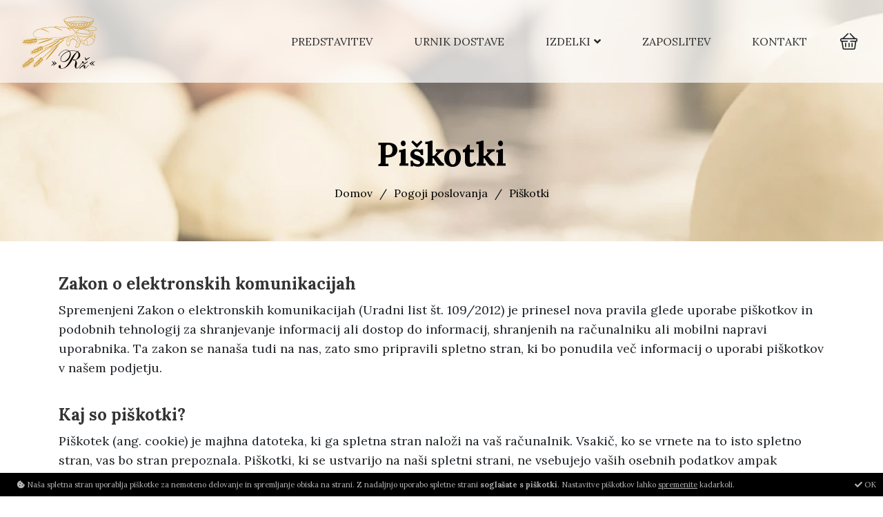

--- FILE ---
content_type: text/html; charset=utf-8
request_url: https://www.pekarna-rz.si/piskotki/
body_size: 29937
content:

<!DOCTYPE html>
<!--[if IE 7]><html class="ie ie7"><![endif]-->
<!--[if IE 8]><html class="ie ie8"><![endif]-->
<!--[if IE 9]><html class="ie ie9"><![endif]-->
<html lang="sl">
<head id="PodstranTemplate_PageHeader"><meta charset="utf-8" /><meta http-equiv="X-UA-Compatible" content="IE=edge" /><meta name="viewport" content="width=device-width, initial-scale=1" /><title>
	Piškotki | Pekarna Rž
</title>
<meta id="PodstranTemplate_pageHeaderControl_pageDescription" name="description" content="Že četrt stoletja pripravljamo kruh, pekovska peciva, piškote, sladice, izdelamo pa vam tudi torto po naročilu. Vaše naročilo pripeljemo v vaš kraj." />
<meta id="PodstranTemplate_pageHeaderControl_pageKeywords" name="keywords" content="zlati polhlebček, praznično pecivo, gašperjev hlebec, kmečki hlebec, koruzni hlebček, polnozrnati hlebček, čebulni hlebček, ovsena štručka, deželna štručka, kruh" />
<meta id="PodstranTemplate_pageHeaderControl_pageImage" name="image" content="https://www.pekarna-rz.si/images/hero_default.webp" />
<!-- Schema.org for Google -->
<meta itemprop="name" content="Piškotki">
<meta itemprop="description" content="Že četrt stoletja pripravljamo kruh, pekovska peciva, piškote, sladice, izdelamo pa vam tudi torto po naročilu. Vaše naročilo pripeljemo v vaš kraj.">
<meta itemprop="image" content="https://www.pekarna-rz.si/images/hero_default.webp">
<!-- Open Graph general (Facebook, Pinterest & Google+) -->
<meta property="og:title" content="Piškotki" />
<meta property="og:description" content="Že četrt stoletja pripravljamo kruh, pekovska peciva, piškote, sladice, izdelamo pa vam tudi torto po naročilu. Vaše naročilo pripeljemo v vaš kraj." />
<meta property="og:image" content="https://www.pekarna-rz.si/images/hero_default.webp" />
<meta property="og:url" content="https://www.pekarna-rz.si/piskotki/" />
<meta property="og:site_name" content="Pekarna Rž" />
<meta property="og:type" content="website">
<meta name="twitter:card" content="summary" />
<meta name="twitter:title" content="Piškotki" />
<meta name="twitter:description" content="Že četrt stoletja pripravljamo kruh, pekovska peciva, piškote, sladice, izdelamo pa vam tudi torto po naročilu. Vaše naročilo pripeljemo v vaš kraj." />
<meta name="twitter:image" content="https://www.pekarna-rz.si/images/hero_default.webp" />
<meta name="twitter:image:alt" content="Piškotki" />
<!-- Schema.org for Google -->
<script type="application/ld+json">
{
"@context": "http://schema.org/",
"@type": "website",
"name": "Piškotki",
"image": "https://www.pekarna-rz.si/images/hero_default.webp",
"url": "https://www.pekarna-rz.si/piskotki/"
}
</script>
<meta name="robots" content="index,follow" />
<meta name="format-detection" content="telephone=no"/>
<meta name="apple-mobile-web-app-capable" content="yes">
<link href="/apple-touch-icon.png" rel="apple-touch-icon">
<meta name="theme-color" content="#cd9b33" />
<meta name="msapplication-navbutton-color" content="#cd9b33">
<meta name="apple-mobile-web-app-status-bar-style" content="#cd9b33">
<meta name="author" content="4WEB d.o.o." />
<meta name="copyright" content="Pekarna Rž d.o.o." />
<link rel="icon" href="/favicon.png">
<link rel="preconnect" href="https://fonts.gstatic.com">
<link href="https://fonts.googleapis.com/css2?family=Kaushan+Script&family=Lora:wght@400;700&display=swap" rel="stylesheet">
<link rel="preload" href="/webfonts/fa-regular-400.woff2" as="font" type="font/woff2" crossorigin>
<link rel="preload" href="/webfonts/fa-solid-900.woff2" as="font" type="font/woff2" crossorigin>
<link rel="preload" href="/css/bootstrap.min.css" as="style" onload="this.onload=null;this.rel='stylesheet'"><noscript><link rel="stylesheet" type="text/css" href="/css/bootstrap.min.css" media="all" /></noscript>
<link rel="preload" href="/css/fontawesome.regular.solid.min.css" as="style" onload="this.onload=null;this.rel='stylesheet'"><noscript><link rel="stylesheet" type="text/css" href="/css/fontawesome.regular.solid.min.css" media="all" /></noscript>
<link rel="preload" href="/plugins/bakery-icon/style.css" as="style" onload="this.onload=null;this.rel='stylesheet'"><noscript><link rel="stylesheet" type="text/css" href="/plugins/bakery-icon/style.css" media="all" /></noscript>



<link rel="stylesheet" type="text/css" href="/css/style.min.css" media="all">
<!--HTML5 Shim and Respond.js IE8 support of HTML5 elements and media queries-->
<!--WARNING: Respond.js doesn't work if you view the page via file://-->
<!--[if lt IE 9]><script src="https://oss.maxcdn.com/libs/html5shiv/3.7.0/html5shiv.js"></script><script src="https://oss.maxcdn.com/libs/respond.js/1.4.2/respond.min.js"></script><![endif]-->
<!--[if IE 7]><body class="ie7 lt-ie8 lt-ie9 lt-ie10"><![endif]-->
<!--[if IE 8]><body class="ie8 lt-ie9 lt-ie10"><![endif]-->
<!--[if IE 9]><body class="ie9 lt-ie10"><![endif]-->
<script src="/JS/jquery-3.6.0.min.js"></script>

<!-- Global site tag (gtag.js) - Google Analytics -->
<script async src="https://www.googletagmanager.com/gtag/js?id=G-1G940R699Y"></script>
<script>
    window.dataLayer = window.dataLayer || [];
    function gtag() { dataLayer.push(arguments); }
    gtag('js', new Date());

    gtag('config', 'G-1G940R699Y');
</script>
<!-- End Google Tag Manager -->

<!-- Facebook Pixel Code -->
<script>
!function(f,b,e,v,n,t,s)
{if(f.fbq)return;n=f.fbq=function(){n.callMethod?
n.callMethod.apply(n,arguments):n.queue.push(arguments)};
if(!f._fbq)f._fbq=n;n.push=n;n.loaded=!0;n.version='2.0';
n.queue=[];t=b.createElement(e);t.async=!0;
t.src=v;s=b.getElementsByTagName(e)[0];
s.parentNode.insertBefore(t,s)}(window, document,'script',
'https://connect.facebook.net/en_US/fbevents.js');
fbq('init', '244743830740222');
fbq('track', 'PageView');
</script>
<noscript><img height="1" width="1" style="display:none"
src="https://www.facebook.com/tr?id=244743830740222&ev=PageView&noscript=1"
/></noscript>
<!-- End Facebook Pixel Code -->  


<script>
    jQuery.noConflict();
    var ManagerPathsRoot = '/';
    var ManagerPathsAjax = '/ajax.aspx?lng=sl';
    var lngJSON = [
        { "key": "BTN_CONTINUE", "val": "NADALJUJ" },
        { "key": "FIELD_COMPANY", "val": "Podjetje" },
        { "key": "FIELD_VAT_ID", "val": "Davčna št." },
        { "key": "FIELD_NAME_AND_SURNAME", "val": "Ime in priimek" },
        { "key": "CART_ORDERED_BY", "val": "Naročilo oddal" },
        { "key": "FIELD_ADDRESS", "val": "Naslov" },
        { "key": "FIELD_PHONE", "val": "Telefon" },
        { "key": "FIELD_EMAIL", "val": "E-mail" },
        { "key": "BTN_SUBMIT_ORDER", "val": "ODDAJ NAROČILO" },
        { "key": "CART_INSTRUCTIONS_1", "val": "S klikom na gumb ODDAJ NAROČILO bo vaše naročilo zaključeno." },
        { "key": "CART_INSTRUCTIONS_1_WIRE", "val": "Po oddaji naročila se vam bo izpisala ponudba in podatki za plačilo, ki si jih lahko natisnete. Ponudbo boste prejeli tudi po e-mailu." },
        { "key": "CART_INSTRUCTIONS_1_WIRE_2", "val": "Ponudba je informativne narave in ne vsebuje stroškov dostave. Po oddaji naročila vam bomo na vaš e-mail poslali končni predračun." },
        { "key": "CART_INSTRUCTIONS_1_B2B", "val": "Po oddaji naročila se vam bo izpisala Potrditev naročila, ki jo lahko natisnete. Potrditev naročila boste prejeli tudi po e-mailu." },
        { "key": "BTN_SUBMIT_ORDER_2", "val": "PLAČAJ IN ODDAJ NAROČILO" },
        { "key": "CART_INSTRUCTIONS_CC", "val": "Po kliku na gumb PLAČAJ IN ODDAJ NAROČILO se vam bo na varni povezavi odprl plačilni vmesnik, v katerega vnesete podatke svoje plačilne kartice. Po plačilu bo vaše naročilo zaključeno." },
        { "key": "CART_INSTRUCTIONS_PP", "val": "Po kliku na gumb PLAČAJ IN ODDAJ NAROČILO se vam bo na varni povezavi odprla spletna stran PayPal na kateri uredite plačilo. Po plačilu bo vaše naročilo zaključeno." },
        { "key": "CART_INSTRUCTIONS_LEANPAY", "val": "" },
        { "key": "ERROR_AGREE_TO_TC", "val": "Strinjati se morate z izbiro načina plačila, s splošnimi pogoji in določili glede varovanja podatkov." },
        { "key": "BTN_SUBMIT", "val": "Pošlji" },
        { "key": "INQUIRY_LIST", "val": "Ostali izdelki v seznamu za povpraševanje" },
        { "key": "BTN_FAVOURITES_ADD", "val": "V priljubljene" },
        { "key": "BTN_FAVOURITES_ADDED", "val": "Med priljubljenimi" },
        { "key": "SEARCH_PLACEHOLDER", "val": "Išči" },
        { "key": "SEARCH_PLACEHOLDER_SHORT", "val": "Išči ..." }                                                
    ];
</script>

</head>
<body>
    <form method="post" action="/piskotki/" id="aspnetForm">
<div class="aspNetHidden">
<input type="hidden" name="__EVENTTARGET" id="__EVENTTARGET" value="" />
<input type="hidden" name="__EVENTARGUMENT" id="__EVENTARGUMENT" value="" />
<input type="hidden" name="__VIEWSTATE" id="__VIEWSTATE" value="4NYcFS2md3wdOUz87xHnnpyAUpu1fQDu712Au7cXyF3q2iUH20bcw1hxMmIUV5csAy/UfzZHnvTKUC2jMPWuXNtf76kaGpKPk7L1qyJQRNVuBQMAdLT93QW0qBXtfyY5X3P2fLN8vwYONNYXLmvSlvu0KaHvpNlfn0OKwtdsuMiH0hH97T1kH/8MWPR2ZsUsXS1Z0xYPE9KZOOl+xjzf30CSc0iYt8mg/QuhlXeXcjpowJeoL5P2fMLEfHnIfKX4J3b3c001hB5wlEGTzqeVJI5TW5HKOAPFO3n3oNtv1cQf4YcXM8tu2aEhhAGmp9Lks0NOyeKaJeb6O2KA05Np2FY9fmYMV0yvSKAgK1EMFBTa+xsUD42upE6kgyoS3DoTvwNbWCi0GUH5+Jyy//uqc+SJdJG+qhIUVUjQ1Dhzt0n4ehUllZR+IFuoqbwfsL4U9rs88hZ1HiaxDUz+NLyRS1/Z8TzUmpEu17YuVoRRUWBBVH6liSmt+cvjk10wemgZ7fLkXguGhPEDmhzLfkk7LukF8D3sFHlQaVcwUFHfctLbW6fw0IYGXX5sTTY9xsoTHzlgrRYWdcorgbA1smHtcuPVgxrVknaQ+8k5RKBBfzBlRtAIh7Eh90NPzDfVAHglgWZ+/toFhcFmA4tCPaDg9IEz1bEMD9aNjKVxb4LgwdrPcrVgLgIGwgnA0laV1HGmqg+YKPiaU8G9oQK9dDBakvLgEB/duiDrD5E0r0b4dbQYz2pIDWoI+r22vqbSJgMD02TK0Crrx0Yi2ShU8x0sIYX7yWV2iScco/FzlAFWAKoc1gZnUifHuKsp/YsVdDrYyzeGcKvQX4DySbuS/nJOySD1TeQKxq+A04DDEJLFP536jtGzL2dSOcOjyeyGmslnZa47D55f2/FSNlbg0bC/w3QxT46aAQRpPZj3l8dU67lV1J0KtRdmBqiIx4/CZ2aMCCtPtBP8DEtTbKu0YPeDKCMNOJ55bb6gbkg12YiF/[base64]/GIqXWOuaA9t3YyABA859ysUbCKrO99A1BR1SAmVtUrO5l3UwCYN1Ylcd+FBa8o9RhdMp0YhO2Pyafv3LIV/au0OVMvjRZeKCU01ZFo/jc7VxkGWf7fXQDLT6LndIIukvMAz8EglJ8dKkov1y7f9ADHMxSsOg6uoYpZY9e6lNRdK9SjbZ2MoUatbsnT0zsJXOfKeEqThh+7hTagGKN3QsFpKv27HGgAEmzZiOO3vhThfvyeQb/DY21AgfMneP/r3RWwV3cEAn10bFoD6CXyZ/3C7k024dj4FNr+OMO+DtXtTOoeveB5J1kztKpon3/FTjeq+t4kfRdpMwg0Ole74n9rWHL0tjysAsFu7H2Or3HNwAiG8YyQBqCwWEr4FwNWoD4cJc0WxqYMfMj6O2J2OVBiyNNAnKf40KTtE8iWvcpzq2E+CqrwpdNC4xwE/Jpwfe29jtgiUcJlcSeDNp/s0yOBR32Z6/Uszj57yI7eA6gLWVGb2e5jJhiEt2Jo7IZZSAxJ0IJwxtXvXLyVhXq3AXb5LG7ESqa9tmCH/LM02cBbtR5o9oUfgDf8xK4R8UKey4A1L4XwLDuZR7WG5Kdkh1Hh4alY5Vq4/S8ofC3kKI/Hg58H6zVJ00haN5OHbxN5rCNi8dQQ2zAcIOIZGBXWvXwDXwRrKjnbYHlx5GqIh4pYvDyrBQYCl4wkT8qCGmOqHge0fgYDV455Zron4qRJjezRSk5lYEJjZqjA2pG2XjdExap/5XzQ2yQ3gcWvlumnsqoYta4otw6O+BZXObjKkAdvzg6YXb4NgFAt68qIqhuN2NqPGiz1sMObbwhxzFNdEONLpIrz5HlTqipEkSp9OVELmoNoON7kOAq+QU1RbhxGW5wAjG75RQX601PG8GSmrIELxk0UMrmYgavt6jgHr0RGwYk3CdLucF9xbgc+odSn0Vf/90VY6cB8Uv917K/UX9xl158Y2UJRk/smzHa8KIRvAmmipbTqBZQU8ToiC1agnVH3OCI/McBITtBQSYi8HudUYj+8fyfW9DYjdFPcH86a/Vg3DsqgSablYPAOfFJOIvpot4oG5GTw//AJinm45kqYsA+bFRbfOR0XTJNLyBLfSKb4Emuy5rRjpZWTNJvap8wqjd1IKL0LOyPz1VwUBRCCIK+CeMxSq98enjdN/5E28A0dCCrRH8bQUy+rCQwO/[base64]/X+6uD/gV5yw0NaOXKomqxEEkXo2QxgnzdaK6JjyNjgjkwcB94bQ5M/h1EMgTycb3B+nplnjYToGaa/WOfuqd9QVPzHRdj03Cz1MNtFjB7wT9UE7olP/b9glZ3hDJgjX2JyEbuiZRcp2xAGJOGVMas4kgu2MhacTQVkiwuK7zHp95qZqHPNipXxlVDHGqJ4kneot5Wg+E1ElevT0A5hstPUqeQ2jVhZd+cqAB+A18arrMZeq3/[base64]/tapUnqruoT/2OeCNxyQL5XGA9O1uK4UpCuxEx9lSy6IP7nNcl/PhLLHsv873IAge37HgKag1FkQxIuxe9BIvTWVbzrzFOSbZsHLI3ENTZZOuQuS+cNvO71dgNUvxifYlPOzACrzNhwWozcLpKgPp29EgEUYdKewGevPdxOBe5EZ+eFOcnD95ifOkaBfXoI6NQtsGaxB4QshfZoQnvfYFlNyoKVIy181LaFwipd6z4uBUEatasx/xVHKtL7Sle5BVXiUOafdzsMM3xPSdgr1jHcYfY6uaVasfD8Pf/UsmEf+crKAm8ldaIJXoboFybTq4+3YNFRmUi/4ipbYhSB5uWlcBon6Nc5xQATxtPydREpdlkdwiORjpjfKc/kVYZIOE1f5yaj1VONxYzZR9pXyuFWl8Fsh2c0MvOl7CzcZ9uH+Ct90jqtq59No01eoV0H1FlTij4Phrs92VHVd5MjiED77PcnRbUwMF4SWd5roAg4ZoR5k6hz72OT/pQo23ojJMpyVRiIgrw+J7XgKpnXEgmlA+EGSEO1KrtLZ6ScUKCj5q/OFOzSz8gRkhyd/aGWK2iyYhyWIKpyF2zDjl8no4i8iLK9Kf4ZVpK/JWMGd6R244Yfn8Sx1CH5cNrf8FDeOCb3p/iKRR4f5929qKNncETgXUcSKAGAu83sel6qyRipTY7OU/OgtMr68ARJyauKfZ7GNi1CjOELgh5GOLPd8Loqo+4XJnMlDUNjmJFyUjB/+KNaTsRh2eqBTDgSh2yleVrIXDAgwBRlCpF5riky6sKNmxaJEwwWzkl5MFdTK74mbF30Ae18XmxFE+XALNzD82WkdQlfbbzZvKC2nZw3R/9qILbQOyE5unTyi8NEmL1hM9MLvCAa9CcS8mIqYqGU0a2rgVVh+6toE5Yk/f+CNUVt5UCLptToZxYpXMb81qtZPazEW7ziKyvqPNkJp8jNAgcZzcSdsch3pMGVWnE9XhzelL6SETXkxVy3E9RSBUGMxXllfAv+Qflf1q+4S2taLbv66rbgJRrcxx0ilS58Y8/R8loLsBTGpguHAN4Q2o3b5ypZ+re7IttKGeKXZeGrZZRkeZpv9I5BYp6cyA9K2SGfXSE6/t5Xw+OwxdvrPJD6+EHfpojkHvqNHJ3PTMQNuA5evLZaEm5rkM0WQUzyeTg82v2HqIu7OrAPfy+grp4gfj4UpjpEusDEnifOuCdRhPicL+FkU8vcvTlZc/Q2WSxNL31he2kOpIx7tlYGhghbaubXVzyQVdRgexhGL2Ght+WbkxmLAaIrTfNaHESxfIj3UG26ukG5hUC/wkWPMPu03YR0f/iikooHRWAmN0/dsYcWTAWRzVFt9zlmfnEHfNJmx70hZHFJ2fGfYEgrG32E9iSPyjshnW4WNz4+FJCzvcvjWvN1mmyFsbWULVbZACMDEo4PSUGh0KBM7Fv+xV47ArOWBafVQu1xDF9QwN2z8C4IetWSSNdLDFMDEYY4/EGHpNottXkwodstr7OCY/KVjBlY0zWTybTsryf300GCF8iJiPWB/8BiBiu+Ketk8ZrWwoK4FwJQEYP4L2uZ9GI9OVCVrJEs8nOWQKNEEgEEM27zVadd951rNLUxCiu7yUYX2BvNCiAkfXekQcksw97fdBdU2keq+LO7YWiDvcJhmbC4Za7dUUOHoKcWreNrIsV8SiaWhXX7oDHyQwBWy+BQpap417+UmsyI2f1jeZJF2YFgpSjedp/pHfBBMmwC19hLx6Zxw+Xek12TEK/uDJKYgPPnd1C/6T9vYZ2VDIKBPMiklQFdUxAc+Tzz7f4XgdedZ7NU3JsKRBqBaLbneYl5oe5ii0Qp56I8Nq/bJvE4eEuh7jUCJjWKAPxMDpI0bKpv95YZXK/G61Zkpx/K9HP6OShuoichoxSEzYJ2XYuWyeIAQ271T9sR1XV6xPJeA/GedVNVTA19Ah94Glnm5fKAdWPVCMmoLgk9uF7OtHD271Uttdm6cHM3hcA0mLXM8BrQTDoZwqjn0pqhgeOo+ASdlQ2lIcp0bYVv1U6/m5doQVlLXVEavibZmvNDv5oPydrUYK9TgyDYNcQd/Xya5TpRBax6ufJZTtwK0RJK86kF2j2aajjx6Unzz1/hz939LVemrm5g+ed1rFNL+7TH+qSEpu5+5UkvQAe7b3S/8PXBlZU0DrXTuuVy6Fzsj346jYi/[base64]/MTGGTmH1p9bEz4sKjJMZWGRgQ4uEQwEmEN85VLxn/+/rIXywm8LmBp7m+s0NNdxJ1N/6hTAWnh0HGShMfiy7Is/3z1WIbOQrDa5jXUPpys7GWe4srjVu6yl1qxzaCxv0a3761dVG6RIgQKQrSuq8j+e15i0F7c8XoWa08TM9VciE4AXKCRYC5tvnZVo/Us2t7w7MO3KmGqbmcdNGlIrwhzod8myJuBsvnNM1CgKnit7J+n/oFUQ5zKNf38sbsFimEArr/EB+LLaNJoxEtRzBo0IK5DwJjGgHiOscX9Pcezex91mgogUypLZjDJjVVllu28d8BRwf0kfLF7CeX08vReSOVWx647dmnVf2lUcGyLIpIWEvO/59omUUp3yyWrohaMFG/dgrk89MPnJZKtlqM+/ICZaBVF8WsDSe0DkIHWD5P49j2hUyD0MS0qXTIOTXAcn0VIEKmFyck09/c9WCmQJZqbVs9kczoao3Na05UrVEGJCUKK+1Q/XA5HZZRvNI5N7fbvfJsFmQTJI2UlzjUwdy/dToxPrUoAX4X4qAiI0rqxMeTg6s9XrpM09qsVtK826S2AHotYb3oS2vcuKwfd4TdMsqe7FDcqOXktqpnbWf7eQQ2povRI7nQ1C9IW2RL1Bn+UHEOqzRHjPewzMKCGlIs8mIwUwYI/sgj3ZqjSXoJGobcdqJcSmIvBAdnSpHFLUpVsHbawMSRfJxySd6TboToHVl6VcEDlad2b3cMe4wyldoIYojLZ3indCr1fGvwuz46mZV0YRusPnMW9C8uUhjAYzQj9jQh2nbcgJ1Ff6mtgJ8ZfYd8XSMdKIwfVnMruCm0KiI42N8QQpD6d+ZSO4QLTY3igs7B/Egg/FkiwHyVeOo3y28KHyfN7R+RfvyOBy8tm4kgXJyhOwtJ9pTOGxw3lavH8vfTttTyNMHmEpLRgEl/S4d6fiScfIl7d9fwnQEvP22TydLFkMuxBCIJ7Ds4BbvT9VhgVBLboAupXb680YbpAxZk05/cH0hVEwVrdicUBfQG+vXw6G7lTONqv+1eWlXggmU/zIZ/lbxecHyh16+M/SAAqYWW1IhPg2GVV0TzG0pDSHPJlnKHZaI9vA+2rGC2HNnY+FgE1q23TabsL8PF1Z6ZQBX8xebq9IfY9Rl/tFVB0McBWMpqoPl0eeAZJhTdZC8sGxhCxwf+22b+Tk9DDqmZCw6CRKCQ/6qlC2qClcpS3aI3Y1ek3C8P22+KXTX468dZqwAabLczJwS92bqIed87Wie3uEEfWZUa4Y33prg0kbYjA8AL+z+IYF2yAkvcbKJ8jlYZlO6d0wLrcfJts5hagwcHpA893ZUj/iZiRa/mw1KySpLXUOQCRSI6gadO9jpLODRr81yEPgk0ZQM5y74ad7fz5rFldPz7W35EKrPEM/OsuUMW9nNgN+TOAuI06YgekkVbwbKgezivI5G18AKAOgZKMAWldx2o9o94/qHGVeUcJQ72IMcWBqkTv3R+DsX6a7Z0/6okBcD/QPMvX8fymUoBu3VUJ6M3JPAhUvtSzzaGpJwvuMcEB5+oAjjcQWJBQ97TWyZqrJ0AD9u7yPVnxBHTj04Jxh5XmJtEFCNqGPPwDdqWgLz405qJFd3YSigerPJureJ9BVi97Pua9+EzCSHP6dF1NOZhJyDoBIK+BhAL3JTRCwL/OSe29vkCjhzU6Eqlv2xuHdoTS1bavK3ob6Qeqx2araMhAnHDfY9Muc0BBCTI7SSy+95GRjuNZJSmUGc9fHrNfAj87JUG/4nEq+wmAQwpj9nZFWbjkZx0J2pZytPxucNeFduOznHPmsFSTXh2+0pV2hBqTYa61+qBvaHirAyMDGYpoKm+nkE2tRmxGwPZSYHBcCpTHIlUrlTK5Y6rEwN+3X95wER9iPhAmRpQvzJNlSuNLiOv/bZBL0ApCYL40PxFVe60K44DRS7bzyYuh22C7OwsnsOtxSNakBcyqlwV01p9JO/VQEkeaDy+maGu8/[base64]/aZhig9hnPImwr0Yzoe1ucIuNpbZn/[base64]/o1N+NSpkYtGOrZh1OdKEnA5DTPm+Jy0KnKWKRxIkkCRd4FnNhdx46UhPu7AnmC1SpbXgMLuO8IJMRZKwbHDr3v3euykSz/l0kju/d8gon+6n89iq4kHtoJmyqWqElJjhFg5BQ2SHbLWR+41ix5+sxzfyLcI9smCc9BG3gkRVxxoJl1lgCl86IcDkKgRb4LtMahzqyQxCdgaGPn4QUdZMD1R2N8oVC5eZjrs6Iwg1cQFwUEN5Hwh6UTYwjAMhZ+S/+MYQJChCvRg2OQokssUwCkgshHspWJtcSxYNi3fiHw3LDa6IA9cHnZRAoCxUZrDUDEvYhjT6GZwNQInxI5ybnZyXYaZ6xKOBYCs/f+vsRVrZL5x/ti0jUUSwnkBg3mSNOJb09RdjKqiiAxdsS7kz2Env5aQYFM2kmtiaywzGVoZT+r+lakavOWoQBmZvGNir8fNkaH0+2uEodSFNk4dXx7M26j0DXdeqfr9vysBYIoOqUG5gvJxZm3qHcEV/KwaWqsMuBBJJWh9fgaiollXtKAfyd09Y5AtMR8k1myvM8dqb/nSAfqq4Yi6nig2o7/0stTdzJoeKj4RYqvbvm3ac90gh6s90zllAdv9kIkF5v9U2l62XVX0du5wnGe51dfZzkcqI4EZ0XBlDxsvbyg52VUeQgC91fVg9eC+pZjFVIL1N3aEIJnlCw9APzeJ2QMSrpT1z95VHvb8J2zfFcfNT5RjtTYIpzXr/8W5mIkHyMxdPKyX4ctISkVCHWPS+YpzCMJHgOUGH9jQM9q77wzftx/4SL9NK5j3Pcclu3hfstnOw9XxW/fE1/rekG3Q7L+1e9uZ2US+g8+Xce0b6txGvXImlblsnl17iZfAyEzQxFB2l4XIq3b9oD+I/42Bxdn38OzgYiU2kd7wdC4f9nljfVMAXP27yXZyy4WChpVY2Da9XrtXzpwNeSfGKjn7VnkxH4rC2TarOEBbMkbE1d//V79gYTJ6OjFeIPhEfeCMg5lGPFVSRFlFfofdfyIloxNenZ86e+r8qsJs03UDRLDIWZ72dr2bK96Wo3IoT8KA2MCRKAQGMQaYnYhwvmNa5So8jJdVIGS512RDttcJ1omk/HGGCu8Z+EPg2JN1AAyKZVCli8i1haIULP4wuirMQ5PsacvH3bLWdP54f8AsOH+PwAPRrtE/cim4QDxm11UvjIb0CWExnGmOrRIfMwVOJ19/I7CJW1MwFtSlH7AtQlL03s81jPyn7/eahs5XcNKV1WkzRBt06TeBqg+fMosU6j/kBg/kKTHSf7p3SNrkqbAnRFLxL1rgdpNf1zCZIDSHPSIkvLTKtoT3OujaFtYliqkz4Hc+tQKQp/sw3nKwWxzqd8hbSM9QSFKLHCRDcua6Mxq+rzoiKOpaaTCmM7TygAZvqJ8Zmm4hA9cUMK8N+IJbVeFSC104sSMLMohDhzv8al0Y1BCLez1hSrTSHRoyg3HOsK8gxMvhZDMh+RWHUbplZtzwWAcMK/fAMVX+HvadvkR/2j7ORivuPV8GkekKU8fKXgSqyRoAs0Fwe11RsRVlGt+TJ6Yef5XiT8FtakQkgAFHUxcNps0uIBoS7kuGDGqkzpEuC0A1oSdOOgrdEmp6DbJVEQx8emgmj/gci//8KCDiI/uzIdyLOKkmgIhS6IcsmGPxMfzBw3B35vMf1j4xvkCHe2vJo65ktH4tPreWFgmFq/[base64]/fp3GsJVyLGnz7SZfT5vMhduMW0yqNHnBkVhw/3nTbLcrA1cfuBGtQZyBa5kqQhuXZyAAGnzclJpSubtli1Vd2nIwpaDSxR2sK6ekW6ZTpQjQyoO2zx4+sP6+qyjqOTYYJVHVNirCZDwOlq5zuNIq2jdyHcLbUS4jEKiuTX3ZJ783oo4FtyCHUJyAIAB/JsN1gj1QIKqR19DMsOtoMvbrE/[base64]/YUtJFwEdvWP8PFe41wwMpAicZfA6M0EDd0gL/lHnbXTrHaSyDwzAuvMk5sOwsvOctToByNbTsEmLiZk0vyXEs3Mn3gEOtLnvpc0KUoWFUv026s8YPODm2zMl5nsEEmUdLRxiw7qvFpw94Dkhu56vA1bC3K/E+pKhwY/YvAfGVxoVzjwasO2kTZaVhHfX4XBunfdCaqOZBG+8s9UKlUGlZzpcAhPIJy7dCd8EsH2n/TvGIVjrn85ztUBs3OVgLnkcvZhhRHMbnJILL6LDKcv+NWuNMt1mkVrmRpcgrZlChNsuoMYJhbLRb+CrAnkPlIQw3LZ2RCHo0jDVW0bMc0p3KjZZPQecIL2SyBpu86zRmL/lT8iQiE2CQnfPS/dxvpu1uYLXoPnJK+Bn03dpP5BxPocJVVwptRrw/[base64]/Ya+oBYAFleG74UgmMNc7QlqqvVyZRaaEJBzSzOuaya8s+Idk6WkgB95Q1BCnxvz/aikM7QYEc7JibbP6dunIlEMq1twlTiSmN8eV0dGxO9SHo+ITWWm/jIcjuicwc3rVT+lfXPgexn8pHmvn6OfqLn7A/7a/[base64]/rQ8+sKO/HAQTg8GUYdeQyuq8azu0mUG8nRwjzqpFtEhCCh8E0A9dcTn5fPZEWoL9/qWTacxLQmQ1Pat0EU6AJKlHdvr5YTa7fckKsqmslZ/[base64]/bjbLD72osm8LBLtcJRc3emQ0Q/FFjRrSUflzgH1+V1QbFBkgcl5MD3vjoLBiqq7gZ1K8GMbHjyAzXdusyfKcWuYjXjQhi/vjbHlrxX+hXsjDhiM4jNN7sj/n/8ni35FkEcKwif7kmyOCU9ZoHse+utfg3Fhhlp7lSil62Rc22z8O7m+Lzda/tjlKBzUKWW+NqirAKVLtx5TguN70K2n1+nqI7wqUtBnw7ykc2bpVWJV5juIn3zwGjkJRAj3+JVAnsaAkutTqHx+hDjlYKGsHigHZ9AJdv1CFZFgQlYWEZ49pi1knW7quTwg6OhT4OarJy7z5Uvs8U4x1Xnt48Ht1/+9o7QBtwsM3kKbk4eo3h4iTBmR2JnHfqT6H1sl/gArSNPBlrwKc811V/rZp7x5LfpzpUqOOt5HAVQWVy2Na9I+kYYjLGyqnrNSY5lKzmIsCFhVd3js1StX4RxlRszHDKkTleu05P3HeNmR7fzcFMndS5w0iEwNgIijsRFiZmxNXA53FZrCYB3BizgGfzzN706vfEpDTi4YUNFpraAqa/vPxlmdfwYcWKutBKIBLt0gao4vB0A0igJtRtufoksAygxNm1AfwBVczNORcUJD1adCzRy1jRFsE5CREsm8aqh6M9EGZXx2unAvxd3tPmYMSh9IAEI5Kx74jEZ5BqdFhq8FwjdIclI434SxMVLl4j94gtxmGNT92kUreOBnWqliOXpWM931FdJVWP9ui6H/v1BtyaE/7jYdmKA0W8E06mY+O+MAPaqtiY0sw5DOA6H9Hrq/YUR3wNCxPRMJ1z4mSeb9+KmhT9Qy+UkvzSHQuCVKnYa3Ulkt3Xao16F+SWVuieCmq6BX0k8R0d5HfIR6wYL71GXtgzMluzy/ZYURVm2josIH88b3/jcLrlsX+yrW6fhpQI5ijyqdNXLC9upYP6CYiXZrt5iyDyRKw2XhkKGyskKH8pZDbPlRZJyLrVBl5hCo2f7rYnG9mc6EcdQ7wGXPt+dFAZhSKv4FHj0vHs0a0ccp3YrwQDfgLziRUPZwDFMxCtNCpZPlVkbNo5c3C+ornvlBRhaM3e/x5aZ9hlBYjVl/mx4ETJuoVknCCIBUdn2Io3Q7dS6O5ykoqdhsCH5/2eipzcG89aCkpgEkZi/kFvwdK1HbryekDrbosA7upg4txh87rg9ZDN4IoN4R4OAgCzsnKoWjqp+8C6jtEaG4Vt4XyFQ/tTyerNoIcUAS/7Y4nIepFR2YbjsoYOfM00QzXrwHfJzGdQZ59YXHmsZceznqNjrzkx6yYxRL9xEbjA7yPW7KD13lIpGv/x/jcQIO6aa62pYDQbGWPYIaSz4RCbOuTXmNt6f6+1w1uAd9meSAUBhb/hwakrF0s+lzTDqSLBUx+iimF8MlHwFSZcXpgXz0X/rysdrQIq72W1PMVKhpOPfx/TCJq2D5swRVuAuVEwmVaZE103dt/2L+3od/FUJHgDMUttRzWnAfXagHfV4E9tKarWzDRZ7n/OHie3YFsFBsa0ABCvSo+HixIWgXefuVGuyz4uwbaOpgP/J+B/lpgLXEO6WXEnXhFFQmWqkPK1OitCcaDq1yFPIHCTgazJR6gBLOyS3So489iBLj3qzJ8/FrdPWXKIK6/etoGSXVE4ZDQuQxk3ZLzikaZifp2bwzK08rTQ/j6iRJf+Q1OkdVtF7ZgfEwEf7xOm/dW7s+TgivVXhW6sePb2TSBmzABCVMe5nM2N2kIJN+v5HUe90nFgiMF1lEZc97yTq+q0QezUSzMxXLyq+bFGHS0JfEcxuzbtQDwsRZdWBaufDmz921El1L6h2fguemO//RlzFtJfU3S6WopHC+GDFvDGg1Dy3Vfat5qOF15SQJyJQ2qxmXIK3MdfyUdmn4NVkdPM1qCp20sP0KUmm9BP8DKiQpQB0SDPESJwl40zK651g6ujn3ggJUJLaENNbqJ4H/X5GDC16qwyWTjfY+xhIY8uZdTGrMCdxKltLLjZhdRkb1287vam0nxqG7EsxSPWuJCE5Wji5Hf88OjcoQpNYIPEbtTe0rw2FuWdiq6OCFTtqawzwPlMWFNEJV6tTo8FI0TBKlJftyTSqj6yXiWxmE52YqXzl7hnNWnROAuwv7it+0/qzPSYfCReRNNdFvh5rN77JBURz8WmzS4JibfqEaVTELMKGFGu2oy6F4p0iU7ZOV6bwexMbh4Faa8DomnPiNr5Jx5lbdTXElAX6N2Sb4ezA6IGSSAldkF2HV3WTBuwhNJQfCKNf1ctaXCjDOfL2TY1H07ExledTm6vWv+ea9lwI91XaWhDE5MBt/0L6f8+ytPE0WNPwL61djnQxnKs/xZcoMerjxbTpshg3RZeGMUYjfuFEfV88eGhaL0VfQULVutnTCP3/09I5W8V+4a3w0iZ2/6JCPAAWeQkk8INnTFrgLQSkfSWL7peN3JuBa44rBH6MR9q9dM3SOnaCyWkduRdY/cXguezj16WCw2bDH3ehlIQcJOEH7cRahffDBarkIh/7fVbWPnrgIfT8Iw8iT3oic+PCFo/zjIv/Ot+VkEsWV1XnPBSKm4kEpPkb/U9/jMYCc20TrVBMW0ECCpqROcrFlVxWt2PHX42DLmCjaHHJr2/gofRykmfF6+l9UatHpN/H9uian7fT+uf2zPUf/md56JN3yvqZ1xpP2Btjm6oA5/meqGez9+OiEpFTwAArBtP7Y78NSHsN2pgjHodrovscCk4oSvLjX808j/WZVPIgwHqU4hQpEEXFQ1fF1Z6vU3LcmoO+hlfDGTHcD+4o7c7qffxBBgW3W0QEXsMuDA2ipiEMjlniYSLg5zrkL+iXct6ULVAnWhKHaXhEBbnnVXX+H7pzUhj/dqVcRfwZwROJLlfwrk/1GeBiLJxX7ECljc9cvqWTcZRPGNCO88XowX0j12B7ChXikg94zeTLUnL0cSjxWSa2wBljGSdFk2ZGC0gv7EJ/LnyPEI646y9DxEGavqtplPv0gLcX8gIxZMYwB6ylDXBZoNmJn282VRVIU4zHddqFXy6HpWpQDb3JJ4v6aaZqWCqhK00Enpi7tkEazMqcFutyiKxezAO3fIjZhIcTul6/cyuYivck7Z++FO+yyR2j184vltkoPgXnjGESh7wMoGjQPu+ARLK6PQJSCeUtA/8pGAnrPDgeCsdAPU3t8HjVX+p9I2lKeomdYPzQASk0qKYihYjEuausNu8TkhkvZ6au5CSk9rvqGKYZul87MbHBl6EU8fNwoMv/LiRuguyzIKuKbb+y8G+A4j3cmkbs6lf7Uw8DsCBjRh7Xm9BU0CwJ50mlYYdDp9aFHpKL9UWStwJS9oHQq1Ppqrli8f3G5Bbw3CapMx+wEPt709rTsT+NXM9aEfNrthjpB/XItnpsHCnqN68iAGdKFPTvC0rg/eXitBbqJriVvjQs1oUBueh4k53FQPoNGN0Syiguk5g4kUL/ceCez4xSHtTe6enFEjc7Pi1fwiTt02Np+v/X4vRdRFe2/k6BbhXlz8pg4ro9HUdMpF5pOc3sy1caqWsv24EKV9Ykpqamu/qxl6JY3H+yZkKKtbS0+wPRmkbKa2HPvQsXqlNkAF8mq8JuortILd6BRF10P9Kn1TH7sy+xWHO7CPEwOzqk1U/m91dKB7GtR41fzE9406Rr2y5gflmX7mLJPIKlZ5jF8f66Jrh2MSyeNYXd1XwXiIka9sgnK3cNja46ziA5N+w/m4v3/MmioFIwCL1svHCb1J21siojKggTpAWOHRysD5oRnpbQmhFN8ZCgnw+28F6QUp74e5jcX+4bHWKl7UBOiAJcmzBRv84BLgTs5ncnk3koDKV3iq1Pfsg5cPWhWPks4DqO9+8wiJHbSGtEHx27Wg/36BlvahRjNilRUksd5ifpeR71mQyjz2GzqHm+FeITk8W/[base64]/[base64]/ACxanejdUwthgdICHpBHN8gGN/2o70dPEonrxYX+xwn0sgaDVc4sDqhjsfX6ArDM90qEhk9z058ntsg75n7gB274vuNJzVIA7w28j/BOeFsRD2CE2bTM829XMZbn4KMx9TjEriNBRlfB1Li6BjQrRiVmDhjfnX7fmUxAWuNwcAoOSGO1gVVYqbnAoyiTIR4akIIVacs6x+1109s3cIZJiW00s6ksw6XmMJVxBzApMyVNvK9uPRxj4EkbzutBMJXff4ZXp5pq0WDRXWfQjZW/cmUSb9FkqXAZpdJVoehLqL1/BRiWMwozZ07SdcLrwI2QSp3uBhWrG/Q94KSPWG6ICMzAxWUkgthmqalqvIEj/qMdeMbv2h6V/e/M+q+cJoaqs/uW736oXbvaLldxyTHj41FEuG3cepsOduURJTBAvkoMNPVmDJJQ68AAIEj1MDI05xAOo5EY7+lhyAyng7DBlolKFshJpouqLQLqYb/q0gyLmjIK34qA3pKjrCgUM3nKS3l6V2To7cbm9mZe00lU8c0Ep189rLfVk8rtkNjaqk0o17XmRQdIo8i7GsF1O+EixzccB8sNQ4aKD/uM0qVaJRJNMtgZANRc9m+Z4WgYVZgamu7K+41UvRBg/FJvSVCMNMUM/Z84uLCNP44eFnXk7OQwzyF00x1p6s1Ju7eCOzgfHzp/YEm9wvAoybnGq3xQWo6UGHicLElpsAMWnQ13tnh8Gt3shG/nQdCriwFPcUIRbxNPzVYdfgcq3xa2IA3N2zGCKAgyBoadZnNi613ngEYk/OaJZ6d9Iwee8VTHswFtSO3t2Qem+LackIL+B7rPCFayWMvkBqlHHgLvuWeiyK0sEvTlnmj/Al/Zs7lLe3lHywDhkiwhBsIIqMgqPtrWq07hwTJ2GIl2Pck39Gz/equMoVOBFpDcyEEYUI79fWKBZfLi2rHxnlfdSW0wAzVjrg7C+WO6KMAuObItv9UNwIjN48AZv+i5lk3Y+gNwHVHw/cbhnGuphLMTkVfpHyc540f9TYya1v46HO/NZYGPkgsEwCZCMehjgIf/JbUwB/1Xyd0hCegGnl9KQPcUg4YSZ01XGwfmdi+yJlKAlcWP19JkClrhoAEy1Y+TT2EO2Tc2V5lCHEO9TB8oY3PhPQSuzwKEp/hKb3zkyAx/PfurK4wYY5vThfY0ChqNYNKFmeilK3FlIeKNbWjPlYdPL0TnEAIiYlzWwZFBKA8J1Pq0SeCAF+eSBy/gFaMtic6RAUS2s1PTsS/cW1RCOw5cOM6NVGt3l+HnlOaXdON7yCMXeG9gxNmRbeJrAe97RQWAL2OTyK9o4kF63zyGg2RRFNT/q1rTkiPBtg3jYqffSqrhdS7cXKUAr0d0fL7qi+65/lAmzUVJzWj9Tjf5RmQ16ySKDnysiIY0kJ8okOHHGuUqUrmuXwA9BgN0g9698C468wi1h3GH0QuTcoUMDUd0Kp84oumcPRH7nbKVJsA+NF6SX0yIcHe5HtMiV9olkfv58cOrX055AGW84POgykt2PaDKP+/qMrJh1QYWzeV33h1WFWvB0CRZTW5tMINFKKX5mlMIQrm2psZZmFwVXtTjXk0ucXPsDeHBmskT7OQQzvQu4K6FOfHQfnYQbs4EhkfL/YZRnu4urbjGKr7rE6pdT4+pF/nGhaEFyQzTjSC1NQyo/Cvs4CPrkLhJZvHLX1/VhbIgL+ptKcEbt9tO6RIzk7OOcDTatOpnXy/mFOf3nUqvsodZ0qZQVL6d3Z/G9UzM/+UQhmsR/ftf+lYbv+5fmJxWWvmfspkOMDYuNEcEf49rDDW5N3OIRl306Y/vU6k+0e4lk7NccZuuSHdybJ5EJ+4mKIYvgAo5Tt3nmhi+7p8+ENzTmBeHr62ibmRkLabyLXbWSSbl4HOLHH+NGAsXEtPc8FCiN4KAyMwVfnyPtIKAijM7vPgQ7QBmD0KrcLzn3pLUzgJ2Js9Ukt90pyWJ1fhMwG2UfPp+VVXtonsj3ius/BL53fiIQcVP77mdNqIQl7S3QM22rOyx4BQmRr5Y61cccc/lu1GIoNV18ZD5ZfWM74AZBWLhFuRlpD/Y1RcC9BwxHFeCUxOq8ypdQFF2RWPFWw1HV9g2i/IFQQGLLYN18Fm/yrCW9yN87poOwi3/XJnLV8TwMNBGjvOSwI2gWdQxQyR4amXgpsbAdxS/joeOsA7srNHN73WNhxcLs0jRDZ053smV7UJiN4xrcGqbBAtSMjJFqbGVjNNNkQDc6EKrjAGZm0bO0yirOfy8TX/W3tkav/OBY+HJrE4zIpq+R3eo0vGSI/9qBLPt3CqzWIeq1Jq2lVdvM1pUT+m8hFveKIknVCO2WUPXRr5HlgSnlgT6DzoekCC26nMst2TMok/[base64]/UqAR+yH5HhOsd0ojQAshWSVfqkmKVKP2ZO+M2w/a64S+UuLZUeVy1pdhXjWCPqQ1S0+hQ92XguiVybrOvyVws/eKnfIPuLwNekVk1cRkbmJmCF/S40lTDjrYQPVaUwW+MqAKcLZcj5orwWr44LsktTib8ti+nqzPJwAaVBUnBK76q/1VY9BpguAaW+h/f4LpXNFrLQasPYlUtHI54hZnz6wklSnGh0ijeLIRM+C0IrHk27OClJgAbssjvEckyYpFqgHoGo3njGQyHviPciUmD6BwsK89BK8gDftOej5Vai2l6DcbL21pwnz2cCHWNPQ+jKaApZ7A00ITbie3eCXJQx0QC/Bk66Mmo0Nl7mERk6XKNBDfu2X7wC9iGdRyajdF5+3+c5vel4W7YNettN35OvOcguNVThMeLJb3OQbYaSZCNPyXAWKyhm7/cKNfxHNco+5EUq3ruf2iy3b9jslpRFkRTdWsYo2BlxCJzmLC7oOJntNEpCuy1NbnOvazTugJFiBmZJx15ZiYG2j3jibVEDuqDDPsl2LqmhB+6/SJpittW3Urm7ms3aiOYKSEPYJEJv8j2qKR1R3uwmgh2TZbejb/wAhiTc/9rNF0Yr9Bpri311R+nFh0gS5UDvTlQSwX1D4SsWLE4Bz5+rDaSgZVZJvtnc760PQi9AbJ7iVcAXIRmDOG/gJgZ/qhXKaAIYw7rlbua9RhgRkRtkFtvIrQTtEG0NQhXgT8NTZrhiNr6V5rJafmP4jgtnQl6Ci2SzgSJ0fH3dpB1SdJ6cJDFxbwhz4do7ftV4Qm0KKvFTG+A6TznbotSKrp8M/[base64]/mqTXWvNfo2PRdrXOIFHRLzZ0I6geO324K42IQPP7CGIH6bOyga9NXunTEThq5Vrhm3//G5Yy9Lt57g2BzEs7hx6Yv/yzJqOKGh1UiyMdiwzjge9pFeZUB2j1k4LS9BqV1kxIamlsD6mLCHtRqpzn81IMfo44IdijoHVbPbVArHVvn7gWnOC/tEmGCtW7E+9AX66IdWmIuNiBGa43odDjOkU611U/wDjHl2S/mhy4lFatZ1FluXLAkQ/SqA2zMaX7U7HX90qN6zQADFEIa+ahNGdB4QMdAWhDQSqPF0QPPE/zbp3uwgXOQHDE80nPGW84jeAJ7FRzIi0NDHIzv2HTMmjZ/2zajEmF6z4WIJn5Ot77b58FUFl4l3M/GFcz87CIXdD9H4+nWSITWPKpxsj7T1ZZwYvO8vkFRI4I1ggu8WwqPLDvXnDfsX6m8SBA7B4k6cyLsK+6UzWF2n+ACXYhxp8ynPvMs32ehzySLIDQLqj/[base64]/yUN0mnVpu3pIQ3n903yIpqplDJtovoiKPNENrcKnoCKyRUXS779hMNQRURxoPRWHn7qe1T5WASakknN2Sq1G9TrqyTqTifJheSQnMBc3SWFF6WpkVW7AE2hbX1jGIpbTT5uDYOQ7By9qwize/fSNdQGmJP8ik0NkQIDwerMdVAFYCmjsWV6SB8LcPjgFedqmQdpf4+fSL+5nNsR/jJprWo3mUKr9KWcemYwJDCja51OEM22hO5Hbh2l7x9RkBPlSjM1ciyxyi2WAVZNfT75myK//QWfFEx+GwAneLYSE+FQ6uTFA34ya2TRFwn5IVU5e4ku89M/[base64]/K/OY8qAQT0+pQ5U035YunKJnQWAJtj3sj+Vv3dKS9K14BUg4tut13yJEtMg67FoEyQefbzuaFLqutNILqdsQ7pDUXuz+zTdeqtE+STQUWAFmd6z46Wj1bTVIoSrn/+++fTiiR7IhmbWTszPftJwTl+ReERKbQLiagzr4fu0Tyj2JdnaKep/TYBmvSqg+/AbX06CtoU7dqFpWFPWSIRe5PLyaE2NczXf+5y8oBS2G1VwaChMpnr1Q7nfC4/[base64]/HtVZQpeqX6lor7InxqHy49MRwbRRMXlR0A66nZTJoFjwUynN5C834c/MiDLY2YKjSQC7OJJEtFRLDYPw+bzK4tcDw1i4Lkm2NAjLN9bEuxtkWXSoBKhb2BzPygVk9X+DRrOcT8sti5uWQrj7rX0Pe/dZaqKWu/mmtHQ59UpBNCf8mMTAs1jLwwYxHCpZBjJ83YW2JRf+JzzpIjfC9HwoAZz4fmXCY/bOAk1fd18KXFodWFVe31/LE9o/zddbjqpa5PtJL74SSnO1E1px5mIagZ28XDI5r+XzK+0Nd9ECqKg2VcdGJ2yESlgSX3z/sX0EoGOy134GB5SERIKxJkiUgspJRojYF1Ighxq95xvgp47225i1w0yDtRzjbROB4b4Yii3bgH6/BRUqiWXnf9suPiJ79+h2lMl242SrJZkzxjSaIo7MTKHs0GjTlnyUots3cxSmQK0EGWaFjFBYepL3lgZGG2ZGPZMk2vfn6UWEPIm7fkpV6kYJa5iX1GMcmwZsFqNryp08LfFBicRUW6OFMQT6iYWlCF2xQPjHlobYIIgmc6SeKzIdQRYKXpvgJRANxyq6fu8E/a+Qegizb9X2oh1gBZRZp08GtRgxIfV9uAGOE8WEpcicgq7kPNxO6DzxCkJcl5ZFDwJF8g95262eNsagTEceagYQDUL+7IsB9yWeCZNK2XNx7sFw7fPcNwyCzpmb/3LevsJWjl25AZdGqFrkVgbxQ/95uPrJ1ocFqBwTAFBOdRewXh47Zsb7sQ+ZnRFiudWggXRURlQGf3slTc7E7BpKRXoLPY9TJcX/9cNJpy2MOqrAemYDKHqmnwgKv0ys+AzlPhHxQK6H3yBW1ZjkBLW8QSuMcOYXdit2dd+qJHKwInD5gCxBvRzwD6UPBl16+WubzsMNd+NaxoZjCBRyQL8YFkBDs0wMxxBRCON23Kq+nnIgebMGgLA2FELeYloeDc0BlqVWIHEj2nw22eNN9QTkDDB/FighW8dG63dhZXph2moxy03geacU5Sjo1CeHaWbl/n5HB03w1q/t7CPS9o5ptDVgbNOBFxf+vZ2Bewd/gE2yyYN51Ogii/00FNNcxjMYI98J22EaUaeEIKAHEIbj5pZEq6sDMq90cC+UUFJB8AeBpZgGfbaXorh6Tm2KCAFmTbH2Idqf9hcMHn4Vz8hFJJgWZWP8bBAu9XVcC9LBpktIbE0K6zC2dz+UALc7FXf0nS/vjUJpj/g7XIBIwdmEgcbOxa3zywXBX9NsijxDkZQ6vovGB7PH8h2iTgKzI8VhuQNiOjJ6BKTYkFgrA7tm9ldWqU7HLLARyGim7/+Vl2QAADmZeFPWqMFksFiCheQh8HpPMHJNaUBf4aKGCE/Jhzz3GJ7WxTbXH9mCmVuegJe78GI1Kci3FESUBOfC9UXFC1MB6/1aiHePvXlZ3Bt8sWDToBtvKobZtoBIBjtAjYiuUUOLam1m/qy1/6kAg6NX7zMTgEQ2zynh2Zv6WIkYUCXyV//SZKzSr1cx9BGXjAQhCnyXqnK+KzxdMTTwCBExQ6+DoQ8Bo5NCGa8R8MWmhXgI4/OKGeXYUr85CIwzel4KUYgHUtK1kpfRJfYLypU3KownLvaIEXrkJhrPWnIycMXWUzTIDbxEWogECNfQYEq1El3Gzsu3cAKWv2hspumAecFBTH63hHt+OZmx2B7Kc0sZrIQitkQhQonocb/00842liNlQoJHEu6y5DsNfEEIwKesxbugkmXsFJot5n72yXabOOS2KfN+NHCsye48Qn7K5Leaw8u+RJKe7zMCHpqxQDMwPa2/De9c/zFtDoeBcdge2YLPUCm/feafJPSkGxT2476ivMu4rgWr1bfTwLTz/KmLlu5WrcU1PMD+urvOwwt7k+mEu/q9PB/sKmhoEJ6lTihdi8nB+tlJQ+/qcqvQnNb67QOA4FZ87DJuCXauJoizOxOFzO3MfNp+exwlwpT0Oy1BmK9GhZekILh4qnW2Mt4rsFUhNsZ/[base64]/v+hgU436H+RANlce4cB09FGvxhnfIgX6sdHUUlvstvflBwT3++C6YmjzrF3Y3/G8jIGi7yLPavzsudjArl93OPDiLffH5FSRkVsLSwqVKDHCyCqGWO5yV370mbPABlqRD1K5uyhOb+il0SWNDGCJDai2alo7NC5GgNWzxQdwPGvjWPeZ7Qnvx1q5fJzggY1cvHRORqXcIblVs9ojzxaupQ3H0JnuDYQy+cvIiRH7OUcqo8uxiGXd4oDYPSgfsto5KTV/YZb1NV3emgJhP0VNhE2Nx8Y5AbhMJMKpW5pqlEVpMGfRhHOtw6gBWyh4wmKU7bo/dPwY9FNC7VzL4Zh4fFbRE4IWaeHdZvWzXYQGDqISC7MUXwiFMjQXgyBhZ7C0U0Uv0D2b6hWmMsF5KMWUH3gIKIRAVtnySRovQVxjTcqstYMNdE96JZ/ThOzKrevDCQa90dZT3vPRJpDzZA4TLCD9/hiAjX+qlDTjFUyFPzabiU/d7FrCUeBBMD9fnu6hYFjOtjagirijD/Gr/5mmiL0u8EZ5Lgq7l7SMKv2AbQ1Pj00XYoKj1Wjl/PXGK0tSjcQVgL4SkQNQ4jrt/[base64]/7R1kMuZAhNmfa+nZ1vuOuCb91Uts8JeRLKN50ZtjbC1ddd99MIbyAQNOEwcdJ+mCUcwi3mMBKcSw3zi6GLr/SvtFb0E64x9vp/Od0+2p/lVuhX8UnzgdzPEiUAfZR3IH8ywNykO6vhwHSf2Ystcf346NysWKhQwrJn1XSTAIoaLwF5vRdHOEVy8+aadfxFvc+y2VGnlB/qWb4Qst2U87OGCXDQ5X2qv0083WCRQqpyznCHPl0LkBEp6PCXzVAtXDY1NgIwB/PIwtoA+etxmrETECNzIAiA14yRZ5yadAznAf8b4Qq1X6ByRgZIn5ayL0H2UncNkPLB3PNQbP8V5IQV9x5cQnXud8c8ZOuyrmI7APc5RACn9Qp1mEICq1IDMrX2bTRx2NI8oq2wCTcCB/ipq5Wk07MYmmv/ZhaFjiHqT96PLRFDjt3DYny9rWbiNkQokhu9N02fU6kI8cyYg9OvuAF9gh/iQLd6WTaNDmXO+BQ1xi4iQ0jxbURURB0mbddUQc9cMXM0goVsa6VA/x2/RyKA0BwIspZNnvHeT8o+9bihewgXPc4ndfjeHYcWD0A62dOfkiIt0bu7DHg6isGtbyGdDxj871KDt2Jzzl9Nzrfn/mrXuX+bhiypLXQ7Fk4vuEDFVZ2Be5VnNcWLIVQ//K3XoEd8Ysxr9IwHoyzC+78Cl9OZ0cJdZZ8+xpl0ibHSr8NyWctBplnqhHbCRJqaiMTHra5tN2/w7FJb2z/agp7A8j2L6JDEqUBH8eqC6bKfBY7W7unrqdrRgRLOpF8Qy7aIb+JbhtO7e7GAFEEUtTrcI3z0vP2/2ljLQxFoL+45MGPbWP5gB2jFjDmgeidbqSfKcMVQuYat9kgC6r9uUJcbutkIpHXaYQlq5fv7qbwODfCjtngVLO7CWe6Pymw1iT0Tm/LoNoiGpcWQiq11WONcoSG4GSbe0ya9MjBM5Wy8H/Hr2FGki1eGrrchPB6E9DHWFsk8dhSWlz2/jiyD/0qrBm4lT9C1LttLJuIJcJdW9x3zjYCepIy9VhPn3nF85FEXrNbSD8k6EIWI0loKikVz8njERy8Yp8qYuP/7tUz5X7ecLjAjieJp2F9Kp4/tJFJl7CpUdapmDrb0zjRCzi9wywHiyjKtykt2VtdMU2LEACNMXKXMYJkrh0/IUbuz1L2tiYF4yqKBb8uROJRwvNssyT5LESCeCMHcVSCXm43U0y6cqxfdVA0boDChX8QPTHv0q8Ead1/tni9QJbqnHhlvgAUa3Nl4EzB7/+ja2Usq0tzl3Y6J/MPdP5uMCDD7Kd08vqKL8cRzPlLPQteSO/O/8zdGnfk1Bgh0RchakZusRlYcuwA+WIgsImYyuxDJ8u7mz5SOYvKwyQG1bUi3qvZiEAywDyNXzwqJMG+4NarveeiUk5TidIHPJORqbEQEj9tasheg2QmFtfwBmhdPWx59PL9bTvMiJtt2wieOyom0+3D4Cb7qJ8SXzjI7BbZWyrCb3aWGIbAwqJJQn5BhRn/PwBUwzBnUnxhk/fGydCK5AvGTy0DtlRGwzPBRQlWpdAZmPuW654xHHUtAVP3BXxbSSqjJJJ4x3s2vz3JY3mWoGLUfccUA2bwWtxxBw0smjdriDeGRvxSY8eVpb9uADxi3Si9M8PF1TL+qZpv42BgtzEKqBrzR9bZFjljvgRwHLHam5GmNU17V495D013LT1arnfG7AxKd+Li/SHRw+ZBbeJLSevajqWoebVE7YpJ8BVjVaNfdt9X8nsWiov68MS6sDTEqRIV9Bu/MdCQwZcfZttrK6H6FW5OyQtAGNpnc2mYDHZizCKrnA4oLlwJElsph5ZIwKhz5gaU2TjKJ6YctKywvkPoJzM4XHUT6zxRWX8aiSqTyW4xGT4l0oDZVCvjVB8UNl/9qXM59DrWMlTN0Y6Tcmzdjdxvwg/Jmw3Jcc3ZA0WUkUka22qAYh9P4LIX+3jOvcgwfqZM3KUWxL2BApVRClz7p1TrK0Q9cR64ttKoFoSRTV+nlpnZR0oFwNyh6gfu0NIuwHF1FV7d49lRbzvaTxgMHOw7u6bJD3d1X7q+JiV8j3YqEwf6vs6LNGNmir/[base64]/[base64]/gko2b1xr3dKbY+kSt+sOAMcA+ooceDIitRzCu1fV3RSlNCFe9A6aXMZ+GNTW21nYcW2rvnRSieNGN9eRHvQcpFtzsxIHL7Y085QKCxQo+3FZuTSVJVLeJPu/ybpcZDlVxt/WI3J1hbhREZCaVnC5e+HRI/8m0xG+/QVT/3oa2XDBO2R+w0Cqts2H2SMhzg=" />
</div>

<script type="text/javascript">
//<![CDATA[
var theForm = document.forms['aspnetForm'];
if (!theForm) {
    theForm = document.aspnetForm;
}
function __doPostBack(eventTarget, eventArgument) {
    if (!theForm.onsubmit || (theForm.onsubmit() != false)) {
        theForm.__EVENTTARGET.value = eventTarget;
        theForm.__EVENTARGUMENT.value = eventArgument;
        theForm.submit();
    }
}
//]]>
</script>


<div class="aspNetHidden">

	<input type="hidden" name="__VIEWSTATEGENERATOR" id="__VIEWSTATEGENERATOR" value="CA0B0334" />
</div>
        
<header class="header header--3" data-sticky="true">
    <nav class="navigation">
    <div class="ps-container"><a href="https://www.pekarna-rz.si/" class="ps-logo"><img src="/images/pekarna_rz_logo.svg" alt="Pekarna Rž" width="110"></a>
        <div class="menu-toggle"><span></span></div>
        <div class="header__actions">
        <div class="ps-cart"><a class="ps-cart__toggle aCart" href="javascript:void(0);"><span class="headerCartCnt d-none"></span><i class="ba-shopping"></i></a></div>
        </div>
        
<ul class="menu">
    <li><a href="https://www.pekarna-rz.si/predstavitev/">Predstavitev</a></li><li><a href="https://www.pekarna-rz.si/urnik-dostave/">Urnik dostave</a></li><li class="menu-item-has-children"><a href="https://www.pekarna-rz.si/izdelki/">Izdelki</a><span class="sub-toggle"><i class="fa fa-angle-down"></i></span><ul class="sub-menu"><li><a href="https://www.pekarna-rz.si/izdelki/kruh/1/">Kruh</a></li><li><a href="https://www.pekarna-rz.si/izdelki/pecivo/2/">Pecivo</a></li><li><a href="https://www.pekarna-rz.si/izdelki/keksi/3/">Keksi</a></li><li><a href="https://www.pekarna-rz.si/izdelki/sladice/4/">Sladice</a></li><li><a href="https://www.pekarna-rz.si/torte-po-narocilu/">Torte po naročilu</a></li></ul></li><li><a href="https://www.pekarna-rz.si/zaposlitev/">Zaposlitev</a></li><li><a href="https://www.pekarna-rz.si/kontakt/">Kontakt</a></li>
</ul>
    </div>
    </nav>
</header>
        
<div class="ps-hero bg--cover" style="background-image:url('https://www.pekarna-rz.si/images/hero_default.webp');">
    <div class="ps-hero__content">
        <h1>Piškotki</h1>
        <div class="ps-breadcrumb">
            <ol class="breadcrumb justify-content-center"><li><a href="https://www.pekarna-rz.si/domov/">Domov</a></li><li><a href="https://www.pekarna-rz.si/pogoji-poslovanja/">Pogoji poslovanja</a></li><li class="active" aria-current="page">Piškotki</li>
            </ol>
        </div>
    </div>
</div>   


    <div id="more-about-cookies" class="container py-5">
        <h3>Zakon o elektronskih komunikacijah</h3>
<p>Spremenjeni <a href="http://www.uradni-list.si/1/content?id=111442" target="_blank">Zakon o elektronskih komunikacijah (Uradni list &scaron;t. 109/2012)</a> je prinesel nova pravila glede uporabe pi&scaron;kotkov in podobnih tehnologij za shranjevanje informacij ali dostop do informacij, shranjenih na računalniku ali mobilni napravi uporabnika. Ta zakon se nana&scaron;a tudi na nas, zato smo pripravili spletno stran, ki bo ponudila več informacij o uporabi pi&scaron;kotkov v na&scaron;em podjetju.</p>
<h3>Kaj so pi&scaron;kotki?</h3>
<p>Pi&scaron;kotek (ang. cookie) je majhna datoteka, ki ga spletna stran naloži na va&scaron; računalnik. Vsakič, ko se vrnete na to isto spletno stran, vas bo stran prepoznala. Pi&scaron;kotki, ki se ustvarijo na na&scaron;i spletni strani, ne vsebujejo va&scaron;ih osebnih podatkov ampak vsebujejo le zaporedje &scaron;tevilk in črk, ki pripomorejo k temu, da je va&scaron;a izku&scaron;nja na spletni strani čim bolj&scaron;a. S pomočjo pi&scaron;kotkov se lahko analizira tudi promet na spletni strani, s čimer lahko upravitelji spletnih strani vidijo, katere strani so najbolj obiskane.</p>
<p>Več o pi&scaron;kotkih si lahko preberete <a href="http://en.wikipedia.org/wiki/HTTP_cookie" target="_blank">tukaj</a>.</p>
<h3>Pi&scaron;kotki, ki jih uporablja na&scaron;a spletna stran</h3>
<p>Na&scaron;teti so pi&scaron;kotki, ki jih uporablja na&scaron;e spletno mesto.</p>
<h4>Nujno potrebni pi&scaron;kotki</h4>
<p>Ti pi&scaron;kotki so bistvenega pomena in vam omogočajo brskanje po spletni strani in uporabo funkcij spletne strani. Brez teh pi&scaron;kotkov delovanje strani ni možno.</p>
<table style="width: 100%;" border="0" cellspacing="0" cellpadding="0">
<tbody>
<tr><th>Ime&nbsp;pi&scaron;kotka</th><th>Opis</th><th>Veljavnost</th></tr>
<tr>
<td><strong>ASP.NET_SessionId</strong></td>
<td>Uporablja se za razlikovanje enega obiskovalca od drugega in zagotovi temeljno funkcionalnost spletne strani. Pi&scaron;kotek ne shranjuje osebnih podatkov o obiskovalcu, ki bi ga lahko identificirali.</td>
<td>Pi&scaron;kotek poteče po koncu seje in se izbri&scaron;e, ko obiskovalec zapusti spletno stran in zapre brskalnik.</td>
</tr>
</tbody>
</table>
<p><em>Ti pi&scaron;kotki ne shranjujejo osebnih podatkov o obiskovalcu, ki bi ga lahko identificirali.</em></p>
<h4>Google Analytics</h4>
<p>Ti pi&scaron;kotki zbirajo informacije o tem, kako obiskovalci uporabljajo spletno stran (na primer, katere strani si obiskovalci ogledujejo najpogosteje). Uporabljajo se za razlikovanje med obiskovalci in njihovo &scaron;tetje. Vse informacije, ki jih pi&scaron;kotki zberejo, so anonimne.</p>
<table style="width: 100%;" border="0" cellspacing="0" cellpadding="0">
<tbody>
<tr><th>Ime&nbsp;pi&scaron;kotka</th><th>Opis</th><th>Veljavnost</th></tr>
<tr>
<td><strong>__utma</strong></td>
<td>Shrani &scaron;tevilo obiskov ter čas prvega, prej&scaron;njega in trenutnega obiska.</td>
<td>2 leti</td>
</tr>
<tr>
<td><strong>__utmb</strong>, <strong>__utmc</strong></td>
<td>Uporabljena za ugotavljanje po približno koliko časa obiskovalec zapusti spletno stran - kdaj je pri&scaron;el na stran in kdaj od&scaron;el.</td>
<td><span class="mono">__utmb</span>: 30 minut,<br /> <span class="mono">__utmc</span>: po koncu seje in se izbri&scaron;e, ko obiskovalec zapusti spletno stran in zapre brskalnik.</td>
</tr>
<tr>
<td><strong>__utmz</strong></td>
<td>Shrani informacijo o tem ali je obiskovalec na spletno stran pri&scaron;el preko iskalnika (in če je, preko katere iskane ključne besede) ali je pri&scaron;el preko povezave ali pa brez prej&scaron;nje strani (direkno na stran, recimo preko priljubljenih povezav v brskalniku).</td>
<td>6 mesecev</td>
</tr>
<tr>
<td><strong>__utmv</strong></td>
<td>Hrani obiskovalčeve spremenljivke.</td>
<td>Pi&scaron;kotek poteče po koncu seje in se izbri&scaron;e, ko obiskovalec zapusti spletno stran in zapre brskalnik.</td>
</tr>
</tbody>
</table>
<p><em>Ti pi&scaron;kotki ne shranjujejo osebnih podatkov o obiskovalcu, ki bi ga lahko identificirali.</em> <br /><br /> Več o Google Analytics politiki zasebnosti si lahko preberete <a href="http://www.google.com/analytics/learn/privacy.html" target="_blank">tukaj</a>.</p>
<h4>Funkcionalni pi&scaron;kotki</h4>
<p>Spletna stran uporablja nekatere pi&scaron;kotke v namen prilagoditve va&scaron;ih nastavitev na spletni strani in si jih zapomni, ko spletno stran ponovno obi&scaron;čete.</p>
<table style="width: 100%;" border="0" cellspacing="0" cellpadding="0">
<tbody>
<tr><th>Ime&nbsp;pi&scaron;kotka</th><th>Opis</th><th>Veljavnost</th></tr>
<tr>
<td><strong>__cacc</strong></td>
<td>Pi&scaron;kotek se ustvari le takrat, ko se strinjate z uporabo pi&scaron;kotkov na spletni strani in si zapomni to nastavitev, zato da vam obvestila ne prikazuje več in hkrati omogoči uporabo pi&scaron;kotkov na spletni strani.</td>
<td>1 leto</td>
</tr>
<tr>
<td><strong>MyCart</strong></td>
<td>Shrani unikatno oznako, s pomočjo katere spletna stran generira vsebino ko&scaron;arice. Pi&scaron;kotek ne hrani osebnih podatkov ali katerih koli drugih podatkov iz ko&scaron;arice. Pi&scaron;kotek se samodejno izbri&scaron;e v primeru zaključenega nakupa.</td>
<td><span>6 mesecev</span></td>
</tr>
</tbody>
</table>
<p><em>Ti pi&scaron;kotki ne shranjujejo osebnih podatkov o obiskovalcu, ki bi ga lahko identificirali.</em></p>
<h4>Sejni pi&scaron;kotki</h4>
<p>To so sejni pi&scaron;kotki, ki si zapomnijo nastavitve trenutne seje (trenutnega obiska). Sejni pi&scaron;kotki ne shranjujeo osebnih podatkov o obiskovalcu in potečejo, ko zapustite spletno stran.</p>
<h4>Nastavitve pi&scaron;kotkov</h4>
<p>Po Zakonu o elektronskih komunikacijah (ZEKom-1) je za uporabo določenih pi&scaron;kotkov potrebna privolitev uporabnika. Svoje odločitve o sprejetju ali zavrnitvi pi&scaron;kotkov lahko tudi naknadno spremenite.<br /> Opozoriti moramo, da so lahko nekatere fukcionalnosti spletne strani okrnjene, če zavrnete uporabo pi&scaron;kotkov. <br /><br /> <input type="checkbox" id="chkAgree" name="chkAgree" value="1" /> <label for="chkAgree">Strinjam se z uporabo vseh piškotkov na tej spletni strani</label><br/><input type="button" class="btn btn-secondary" value="Shrani spremembe" onclick="fnCookieChangeSetting(jQuery('#chkAgree').is(':checked'), 'PodstranTemplate$container_content$ctl01$btnSaveChange');" /></p><a id="PodstranTemplate_container_content_ctl01_btnSaveChange" href="javascript:__doPostBack(&#39;PodstranTemplate$container_content$ctl01$btnSaveChange&#39;,&#39;&#39;)"></a>                        
    </div>

        
<footer class="ps-footer">
    <div class="ps-footer__content">
    <div class="ps-container">
        <div class="row">
        <div class="col">
            <div class="ps-site-info">
                <div class="ps-footer__contact">
                    <h4><a href="/kontakt/">Kontakt</a></h4>
                    <p>Pekarna Rž d.o.o.<br /><a href="/kontakt/">Zajelše 34, 1262 Dol pri Ljubljani</a><br /><a href="/kontakt/">info@pekarna-rz.si</a>, <a href="tel:015638024">01 563 80 24</a></p>
                    
                </div>
                <ul class="ps-list--payment">
                    <li><img src="/images/payment-method/visa.png" alt="Visa" loading="lazy"></li>
                    <li><img src="/images/payment-method/master-card.png" alt="Master Card" loading="lazy"></li>
                </ul>                
            </div>
        </div>
        </div>
    </div>
    </div>
    <div class="ps-footer__copyright">
    <div class="container">
        <div class="d-block d-sm-inline">&copy; 2021-2026 - vse pravice pridržane</div>
        <div class="d-none d-sm-inline"> | </div>
        <div class="d-inline"><a href="/splosni-pogoji-in-zasebnost/">Pogoji poslovanja</a></div>
        <div class="d-inline"> | </div>
        <div class="d-inline"><a href="/splosni-pogoji-in-zasebnost/">Zasebnost</a></div>
        <div class="d-none d-md-inline"> | </div>
        <div class="d-block d-md-inline"><a href="http://www.4web.si" target="_blank" rel="noopener" class="author-link">Izdelava spletnih trgovin</a> 4WEB d.o.o.</div>                    
    </div>
    </div>
</footer>

<div class="basket d-flex flex-column">
    <div class="d-flex flex-row justify-content-end align-items-center px-3 py-4 basket-heading">
        <h4 class="flex-grow-1 mb-0">Košarica</h4>
        <a href="javascript:fnHideBasket();" class="btn-close-basket">Zapri <span>&times;</span></a>
    </div>
    <div class="basket-content d-flex flex-column flex-grow-1"></div>
</div>


    <div id="cookie_notification">
        <div class="d-flex justify-content-between">
            <div>
                <i class="fas fa-cookie-bite"></i> 
                
                Naša spletna stran uporablja piškotke za nemoteno delovanje in spremljanje obiska na strani. Z nadaljnjo uporabo spletne strani <strong>soglašate s piškotki</strong>.
                Nastavitve piškotkov lahko <a href="https://www.pekarna-rz.si/piskotki/">spremenite</a> kadarkoli.
                
            </div>
            <div><div id="cookie_ok" onclick="fnCookieConfirm();"><i class="fas fa-check"></i> OK</div></div>
        </div>
    </div>
   



<div class="modal fade" id="alert" tabindex="-1" role="dialog" aria-hidden="true">
  <div class="modal-dialog modal-dialog-centered" role="document">
    <div class="modal-content">
      <div class="modal-body lh"></div>
      <div class="modal-footer">
        <button type="button" class="btn btn-primary green" data-dismiss="modal">OK</button>
      </div>
    </div>
  </div>
</div>

<div id="back2top"><i class="fa fa-angle-up"></i></div>
        
    </form>
       


<script src="/js/popper.min.js"></script>
<script src="/js/bootstrap.min.js"></script>
<script src="/js/bootstrap-number-input.js" defer></script>

<script src="/js/wwwCompany.min.js"></script>
<script src="/js/main.min.js"></script>



</body>
</html>

--- FILE ---
content_type: text/css
request_url: https://www.pekarna-rz.si/css/style.min.css
body_size: 48006
content:
html{font-family:sans-serif;-ms-text-size-adjust:100%;-webkit-text-size-adjust:100%}body{margin:0}article,aside,details,figcaption,figure,footer,header,main,menu,nav,section,summary{display:block}audio,canvas,progress,video{display:inline-block}audio:not([controls]){display:none;height:0}progress{vertical-align:baseline}[hidden],template{display:none}a{background-color:transparent;-webkit-text-decoration-skip:objects}a:active,a:hover{outline-width:0}abbr[title]{border-bottom:none;text-decoration:underline;text-decoration:underline dotted}b,strong{font-weight:inherit}b,strong{font-weight:bolder}dfn{font-style:italic}h1{font-size:2em;margin:.67em 0}mark{background-color:#ff0;color:#000}small{font-size:80%}sub,sup{font-size:75%;line-height:0;position:relative;vertical-align:baseline}sub{bottom:-.25em}sup{top:-.5em}img{border-style:none}svg:not(:root){overflow:hidden}code,kbd,pre,samp{font-family:monospace,monospace;font-size:1em}figure{margin:1em 40px}hr{box-sizing:content-box;height:0;overflow:visible}button,input,select,textarea{font:inherit;margin:0}optgroup{font-weight:700}button,input{overflow:visible}button,select{text-transform:none}[type=reset],[type=submit],button,html [type=button]{-webkit-appearance:button}[type=button]::-moz-focus-inner,[type=reset]::-moz-focus-inner,[type=submit]::-moz-focus-inner,button::-moz-focus-inner{border-style:none;padding:0}[type=button]:-moz-focusring,[type=reset]:-moz-focusring,[type=submit]:-moz-focusring,button:-moz-focusring{outline:1px dotted ButtonText}fieldset{border:1px solid silver;margin:0 2px;padding:.35em .625em .75em}legend{box-sizing:border-box;color:inherit;display:table;max-width:100%;padding:0;white-space:normal}textarea{overflow:auto}[type=checkbox],[type=radio]{box-sizing:border-box;padding:0}[type=number]::-webkit-inner-spin-button,[type=number]::-webkit-outer-spin-button{height:auto}[type=search]{-webkit-appearance:textfield;outline-offset:-2px}[type=search]::-webkit-search-cancel-button,[type=search]::-webkit-search-decoration{-webkit-appearance:none}::-webkit-input-placeholder{color:inherit;opacity:.54}::-webkit-file-upload-button{-webkit-appearance:button;font:inherit}*{font-family:Lora,serif;font-weight:400}h1,h2,h3,h4,h5,h6{position:relative;color:#333;margin-top:0;margin-bottom:1rem;font-weight:700}h1 a,h2 a,h3 a,h4 a,h5 a,h6 a{color:inherit}h1{font-size:48px}h2{font-size:36px}h3{font-size:24px}h4{font-size:18px}h5{font-size:14px}h6{font-size:12px}p{font-size:18px;line-height:1.6em}p span{font-family:inherit;color:inherit;font-size:inherit}ol+h3,p+h3,ul+h3{margin-top:2.5rem}a{position:relative;color:inherit;text-decoration:none;-webkit-transition:all .4s ease;-moz-transition:all .4s ease;transition:all .4s ease}a:hover{color:#cd9b33}a,button,input,select,textarea{outline:0}button{box-shadow:none!important}a:hover,h1:focus,h2:focus,h3:focus,h4:focus,h5:focus,h6:focus{text-decoration:none}a:focus,button:focus,input:focus,select:focus,textarea:focus{outline:0;text-decoration:none}img{max-width:100%}iframe{border:0;max-width:100%;width:100%}.ps-document ol,.ps-document ul{margin-bottom:10px}.ps-document ol ol,.ps-document ol ul,.ps-document ul ol,.ps-document ul ul{margin-bottom:0}.ps-document ol li,.ps-document ul li{color:#767676;font-size:14px;line-height:1.6em}.ps-document p{margin-bottom:15px}.ps-document p strong{color:#333}body{overflow-x:hidden}.ps-container::after{clear:both;content:"";display:table}@media (min-width:320px){.ps-container{margin:0 auto;width:100%;padding:0 15px}}@media (min-width:768px){.ps-container{width:100%;padding:0 30px}}@media (min-width:1440px){.ps-container{width:1440px}}.ps-main{padding:80px 0;-webkit-transition:all .4s ease;-moz-transition:all .4s ease;transition:all .4s ease}@media (max-width:767px){.ps-main{padding:50px 0}}@media (max-width:767px){.ps-col-tiny .col-xs-12{width:50%}}@media (max-width:479px){.ps-col-tiny .col-xs-12{width:100%}}.ps-row .ps-column{-ms-flex:0 0 20%;flex:0 0 20%;max-width:20%}@media (max-width:1600px){.ps-row .ps-column{-ms-flex:0 0 25%;flex:0 0 25%;max-width:25%}}@media (max-width:991px){.ps-row .ps-column{-ms-flex:0 0 33.333%;flex:0 0 33.333%;max-width:33.333%}}@media (max-width:767px){.ps-row .ps-column{-ms-flex:0 0 50%;flex:0 0 50%;max-width:50%}}.ps-sidebar{padding:0 30px;max-width:400px}.ps-list--social li{display:inline-block;margin-right:12px}.ps-list--social li a{position:relative;display:inline-block;width:30px;height:30px;color:#000;background-color:#b3b3b3;-webkit-border-radius:50%;-moz-border-radius:50%;-ms-border-radius:50%;border-radius:50%}.ps-list--social li a i{position:absolute;top:50%;left:50%;-webkit-transform:translate(-50%,-50%);-moz-transform:translate(-50%,-50%);-ms-transform:translate(-50%,-50%);-o-transform:translate(-50%,-50%);transform:translate(-50%,-50%)}.ps-list--social li a:hover{background-color:#cd9b33}.ps-list--social li:last-child{margin-right:0}.ps-list--social.ps-list--social-simple li a{background-color:transparent;color:#b2b2b2}.ps-list--social.ps-list--social-simple li a:hover{color:#cd9b33}.ps-list--payment li{display:inline-block;margin-right:10px}.ps-list--payment li a{display:inline-block}.ps-list--payment li:last-child{margin-right:0}.ps-list--shared{position:relative;margin:0;padding:0;list-style:0;font-size:0}.ps-list--shared:before{content:'';position:absolute;top:100%;left:50%;-webkit-transform:translateX(-50%);-moz-transform:translateX(-50%);-ms-transform:translateX(-50%);-o-transform:translateX(-50%);transform:translateX(-50%);height:0;width:0;border-left:6px solid transparent;border-right:6px solid transparent;border-top:6px solid #44ccf6}.ps-list--shared li{position:relative;display:inline-block;vertical-align:top}.ps-list--shared li a{position:relative;display:inline-block;width:40px;height:40px;vertical-align:top}.ps-list--shared li a i{position:absolute;top:50%;left:50%;-webkit-transform:translate(-50%,-50%);-moz-transform:translate(-50%,-50%);-ms-transform:translate(-50%,-50%);-o-transform:translate(-50%,-50%);transform:translate(-50%,-50%);color:#fff;font-size:16px}.ps-list--shared li a:hover{color:#44ccf6}.ps-list--shared li.facebook{background-color:#3b5998}.ps-list--shared li.twitter{background-color:#44ccf6}.ps-list--shared li.google{background-color:rgba(209,63,45,.97)}.ps-list--arrow a{position:relative;display:block;padding-left:15px;font-family:Lora,serif;font-size:14px;letter-spacing:.5px;color:#626262}.ps-list--arrow a:before{content:"\f0da";position:absolute;top:50%;-webkit-transform:translateY(-50%);-moz-transform:translateY(-50%);-ms-transform:translateY(-50%);-o-transform:translateY(-50%);transform:translateY(-50%);left:0;font-family:"Font Awesome\ 5 Free";font-weight:900}.ps-list--arrow a.active,.ps-list--arrow a:active,.ps-list--arrow a:hover{color:#cd9b33}.ps-list--arrow a:hover .circle{background-color:#ea1e63;border-color:#ea1e63}.ps-list--arrow a:hover .circle:before{color:#fff;visibility:visible;opacity:1}.ps-list--arrow li{margin-bottom:20px}.ps-list--arrow li.current a{color:#ea1e63}.ps-list--arrow li.current .circle{background-color:#ea1e63}.ps-list--arrow li.current .circle:before{visibility:visible;opacity:1;color:#fff}.ps-list--checked li{margin-bottom:20px}.ps-list--checked li a{position:relative;display:block;padding-left:30px;font-size:14px;color:#313131}.ps-list--checked li a:before{display:inline-block;position:absolute;top:0;left:0;content:'';width:20px;height:20px;border:solid 1px #8d8d8d;-webkit-transition:all .4s ease;-moz-transition:all .4s ease;transition:all .4s ease}.ps-list--checked li a:after{content:'';display:inline-block;position:absolute;top:4px;left:8px;color:#fff;width:6px;height:10px;border-right:2px solid #fff;border-bottom:2px solid #fff;-webkit-transform:rotate(45deg);-moz-transform:rotate(45deg);-ms-transform:rotate(45deg);-o-transform:rotate(45deg);transform:rotate(45deg);visibility:hidden;opacity:0}.ps-list--checked li a:hover:before{background-color:#cd9b33;border-color:#cd9b33}.ps-list--checked li a:hover:after{visibility:visible;opacity:1}.ps-list--checked li.current a:before{background-color:#cd9b33;border-color:#cd9b33}.ps-list--checked li.current a:after{visibility:visible;opacity:1}.menu-toggle{position:relative;display:inline-block;display:none;width:40px;height:40px;overflow:hidden;-webkit-border-radius:50%;-moz-border-radius:50%;-ms-border-radius:50%;border-radius:50%}.menu-toggle span,.menu-toggle:after,.menu-toggle:before{position:absolute;right:10px;height:2px;width:20px;background-color:#303030;z-index:100;-webkit-transition:all .4s ease;-moz-transition:all .4s ease;transition:all .4s ease}.menu-toggle span{top:50%;-webkit-transform:translateY(-50%);-moz-transform:translateY(-50%);-ms-transform:translateY(-50%);-o-transform:translateY(-50%);transform:translateY(-50%)}.menu-toggle:after,.menu-toggle:before{content:''}.menu-toggle:before{top:12px}.menu-toggle:after{bottom:12px}.menu-toggle:hover{cursor:pointer}.menu-toggle.active span{-webkit-transform:translateX(100%);-moz-transform:translateX(100%);-ms-transform:translateX(100%);-o-transform:translateX(100%);transform:translateX(100%);visibility:hidden;opacity:0}.menu-toggle.active:after,.menu-toggle.active:before{top:50%;bottom:auto;width:20px;-webkit-transform-origin:50% 50%;-moz-transform-origin:50% 50%;-ms-transform-origin:50% 50%;-o-transform-origin:50% 50%;transform-origin:50% 50%}.menu-toggle.active:before{-webkit-transform:rotate(45deg);-moz-transform:rotate(45deg);-ms-transform:rotate(45deg);-o-transform:rotate(45deg);transform:rotate(45deg)}.menu-toggle.active:after{-webkit-transform:rotate(-45deg);-moz-transform:rotate(-45deg);-ms-transform:rotate(-45deg);-o-transform:rotate(-45deg);transform:rotate(-45deg)}@media (max-width:1199px){.menu-toggle{display:inline-block}}.ps-btn,button.ps-btn{display:inline-block;padding:9px 30px 7px;line-height:25px;font-size:14px;text-transform:uppercase;color:#cd9b33;border:2px solid #cd9b33;background-color:transparent;-webkit-border-radius:30px;-moz-border-radius:30px;-ms-border-radius:30px;border-radius:30px;-webkit-transition:all .4s ease;-moz-transition:all .4s ease;transition:all .4s ease}.ps-btn:hover,button.ps-btn:hover{background-color:#cd9b33;color:#fff}.ps-btn--yellow,button.ps-btn--yellow{background-color:#cd9b33;border-color:#cd9b33;color:#fff}.ps-btn--yellow:hover,button.ps-btn--yellow:hover{background-color:#000;border-color:#000}.ps-btn--favorite{position:relative;display:inline-block;width:40px;height:40px;background-color:#999;border:none;font-size:18px;-webkit-border-radius:50%;-moz-border-radius:50%;-ms-border-radius:50%;border-radius:50%;vertical-align:top}.ps-btn--favorite i{position:absolute;top:50%;left:50%;-webkit-transform:translate(-50%,-50%);-moz-transform:translate(-50%,-50%);-ms-transform:translate(-50%,-50%);-o-transform:translate(-50%,-50%);transform:translate(-50%,-50%);color:#fff}.ps-btn--favorite:hover{background-color:#cd9b33}.ps-btn--gray,button.ps-btn--gray{background-color:#666;border-color:#666;color:#fff}.ps-btn--gray:hover,button.ps-btn--gray:hover{background-color:#888;border-color:#888}.ps-btn--fullwidth{width:100%}#back2top{position:fixed;bottom:0;right:30px;width:40px;height:40px;z-index:10000;background-color:transparent;-webkit-border-radius:50%;-moz-border-radius:50%;-ms-border-radius:50%;border-radius:50%;border:2px solid #cd9b33;-webkit-transition:all .5s ease;-moz-transition:all .5s ease;transition:all .5s ease;visibility:hidden;opacity:0}#back2top i{position:absolute;top:50%;left:50%;-webkit-transform:translate(-50%,-50%);-moz-transform:translate(-50%,-50%);-ms-transform:translate(-50%,-50%);-o-transform:translate(-50%,-50%);transform:translate(-50%,-50%);color:#cd9b33;z-index:10001;font-size:20px}#back2top:hover{cursor:pointer;background-color:#cd9b33}#back2top:hover i{color:#fff}#back2top.active{bottom:30px;visibility:visible;opacity:1}.form-control{outline:0;-webkit-box-shadow:none;-moz-box-shadow:none;-ms-box-shadow:none;box-shadow:none;height:50px;-webkit-border-radius:0;-moz-border-radius:0;-ms-border-radius:0;border-radius:0;background-color:#faf7f3;border:none;-webkit-transition:all .4s ease;-moz-transition:all .4s ease;transition:all .4s ease;color:#000}.form-control::-webkit-input-placeholder{color:#979797}.form-control::-moz-placeholder{color:#979797}.form-control:-moz-placeholder{color:#979797}.form-control:-ms-input-placeholder{color:#979797}.form-control:focus{outline:0;-webkit-box-shadow:none;-moz-box-shadow:none;-ms-box-shadow:none;box-shadow:none;border-color:#cd9b33;background-color:#faf7f3;color:#000}textarea.form-control{height:auto}.ps-input--has-icon{position:relative}.ps-input--has-icon>i{position:absolute;top:50%;-webkit-transform:translateY(-50%);-moz-transform:translateY(-50%);-ms-transform:translateY(-50%);-o-transform:translateY(-50%);transform:translateY(-50%);right:15px}.ps-select>i{position:absolute;top:50%;-webkit-transform:translateY(-50%);-moz-transform:translateY(-50%);-ms-transform:translateY(-50%);-o-transform:translateY(-50%);transform:translateY(-50%);right:15px}.ps-select>select{-webkit-appearance:none;-moz-appearance:none;-ms-appearance:none;-o-appearance:none;appearance:none}.ps-checkbox{position:relative;display:block}.ps-checkbox>input{position:absolute;visibility:hidden;-webkit-box-sizing:border-box;-moz-box-sizing:border-box;box-sizing:border-box}.ps-checkbox label{position:relative;padding-left:30px;font-family:Lora,serif;color:#737373;font-weight:400;cursor:pointer}.ps-checkbox label:before{content:'';display:block;position:absolute;left:0;top:0;height:20px;width:20px;z-index:10;border:1px solid #ccc;-webkit-transition:all .4s ease;-moz-transition:all .4s ease;transition:all .4s ease}.ps-checkbox label:after{content:'';display:block;position:absolute;top:4px;left:7px;width:6px;height:10px;border:2px solid #cd9b33;border-top:none;border-left:none;z-index:5;opacity:0;-webkit-transform:rotate(0);-moz-transform:rotate(0);-ms-transform:rotate(0);-o-transform:rotate(0);transform:rotate(0);-webkit-transition:all .4s ease;-moz-transition:all .4s ease;transition:all .4s ease}.ps-checkbox input[type=checkbox]:checked~label:before{border-color:#cd9b33}.ps-checkbox input[type=checkbox]:checked~label:after{-webkit-transform:rotate(45deg);-moz-transform:rotate(45deg);-ms-transform:rotate(45deg);-o-transform:rotate(45deg);transform:rotate(45deg);opacity:1}.ps-checkbox--inline{display:inline-block}.ps-select{display:inline-block}.ps-select button.btn{height:50px;border:solid 1px #979797;-webkit-border-radius:0;-moz-border-radius:0;-ms-border-radius:0;border-radius:0;outline:0;-webkit-transition:all .4s ease;-moz-transition:all .4s ease;transition:all .4s ease;color:#333}.ps-select button.btn:hover{outline:0!important;background-color:#fff}.ps-select button.btn:active,.ps-select button.btn:focus{outline:0!important;background-color:#fff}.ps-radio{position:relative;line-height:30px}.ps-radio>input{position:absolute;visibility:hidden;-webkit-box-sizing:border-box;-moz-box-sizing:border-box;box-sizing:border-box;display:none}.ps-radio label{margin:0;position:relative;padding-left:20px;font-family:Lora,serif;color:#737373;font-weight:400;line-height:30px;vertical-align:top;cursor:pointer}.ps-radio label:before{content:'';display:block;position:absolute;left:0;top:0;height:30px;width:30px;z-index:10;border:1px solid #bfce5b;background-color:#bfce5b;-webkit-transition:all .4s ease;-moz-transition:all .4s ease;transition:all .4s ease;-webkit-border-radius:50%;-moz-border-radius:50%;-ms-border-radius:50%;border-radius:50%}.ps-radio label:after{content:'';display:block;position:absolute;top:5px;left:5px;width:20px;height:20px;-webkit-border-radius:50%;-moz-border-radius:50%;-ms-border-radius:50%;border-radius:50%;background-color:#aeaeae;z-index:20;opacity:0;-webkit-transform:scale(1.5,1.5);-moz-transform:scale(1.5,1.5);-ms-transform:scale(1.5,1.5);-o-transform:scale(1.5,1.5);transform:scale(1.5,1.5);-webkit-transition:all .6s ease;-moz-transition:all .6s ease;transition:all .6s ease}.ps-radio input[type=radio]:checked~label:before{background-color:#fff;-webkit-box-shadow:0 0 30px 2px rgba(205,155,51,.3);-moz-box-shadow:0 0 30px 2px rgba(205,155,51,.3);-ms-box-shadow:0 0 30px 2px rgba(205,155,51,.3);box-shadow:0 0 30px 2px rgba(205,155,51,.3)}.ps-radio input[type=radio]:checked~label:after{-webkit-transform:scale(1,1);-moz-transform:scale(1,1);-ms-transform:scale(1,1);-o-transform:scale(1,1);transform:scale(1,1);opacity:1;background-color:#bfce5b}.ps-radio--inline{display:inline-block;margin-right:20px}.ps-radio--inline:last-child{margin-right:0}.ps-radio--square{line-height:35px}.ps-radio--square label:before{width:36px;height:36px;background-color:#fff;border-color:#e0e8f6}.ps-radio--square label:after{top:8px;left:8px;opacity:1;-webkit-transform:scale(1,1);-moz-transform:scale(1,1);-ms-transform:scale(1,1);-o-transform:scale(1,1);transform:scale(1,1);background-color:#bfce5b}.ps-radio--square label:after,.ps-radio--square label:before{-webkit-border-radius:0;-moz-border-radius:0;-ms-border-radius:0;border-radius:0}.ps-radio--square input[type=radio]:checked~label:before{border-color:#bfce5b}.ps-radio--square-2 label:before{border-width:2px;-webkit-border-radius:4px;-moz-border-radius:4px;-ms-border-radius:4px;border-radius:4px}.ps-radio--checked{padding:20px 0;border-bottom:1px solid #eef2f7}.ps-radio--checked>label{position:relative;display:block;line-height:15px;font-size:14px;color:#212121;padding-left:30px}.ps-radio--checked>label span{float:right;color:#a9bcd7}.ps-radio--checked>label:before{width:15px;height:15px;border:1px solid #a9bcd7;-webkit-border-radius:1px;-moz-border-radius:1px;-ms-border-radius:1px;border-radius:1px;background-color:#fff}.ps-radio--checked>label:after{top:2px;left:5px;width:5px;height:8px;-webkit-border-radius:0;-moz-border-radius:0;-ms-border-radius:0;border-radius:0;border-bottom:2px solid #212121;border-right:2px solid #212121;-webkit-transition:all .3s ease;-moz-transition:all .3s ease;transition:all .3s ease}.ps-radio--checked input[type=radio]:checked~label{color:#cd9b33}.ps-radio--checked input[type=radio]:checked~label span{color:#cd9b33}.ps-radio--checked input[type=radio]:checked~label:before{-webkit-box-shadow:none;-moz-box-shadow:none;-ms-box-shadow:none;box-shadow:none;border-color:#212121}.ps-radio--checked input[type=radio]:checked~label:after{background-color:transparent;-webkit-transform:rotate(45deg);-moz-transform:rotate(45deg);-ms-transform:rotate(45deg);-o-transform:rotate(45deg);transform:rotate(45deg)}.ps-radio--checked:last-child{border-bottom-width:0}.ps-radio--circle{padding:20px 0;border-bottom:1px solid #eef2f7}.ps-radio--circle>label{position:relative;display:block;padding-left:30px;line-height:15px;font-size:14px;color:#212121}.ps-radio--circle>label span{float:right;color:#a9bcd7}.ps-radio--circle>label:before{width:16px;height:16px;background-color:#fff;border:1px solid #a9bcd7;-webkit-border-radius:50%;-moz-border-radius:50%;-ms-border-radius:50%;border-radius:50%}.ps-radio--circle>label:after{top:4px;left:4px;width:8px;height:8px;-webkit-border-radius:50%;-moz-border-radius:50%;-ms-border-radius:50%;border-radius:50%;border-bottom:2px solid #212121;border-right:2px solid #212121;-webkit-transition:all .3s ease;-moz-transition:all .3s ease;transition:all .3s ease}.ps-radio--circle input[type=radio]:checked~label{color:#cd9b33}.ps-radio--circle input[type=radio]:checked~label span{color:#cd9b33}.ps-radio--circle input[type=radio]:checked~label:before{-webkit-box-shadow:none;-moz-box-shadow:none;-ms-box-shadow:none;box-shadow:none;border-color:#212121}.ps-radio--circle input[type=radio]:checked~label:after{background-color:#212121}.ps-radio--circle:last-child{border-bottom-width:0}.ps-radio--small>label{padding-left:30px}.ps-radio--small>label:before{top:5px;width:20px;height:20px;background-color:#fff;border-color:#fff}.ps-radio--small>label:after{top:10px;width:10px;height:10px}.ps-radio--color1 label:before{border:1px solid #ffa0ac;background-color:#ffa0ac}.ps-radio--color1 input[type=radio]:checked~label:after{background-color:#ffa0ac}.ps-radio--color1.ps-radio--square label:before{background-color:#fff;border-color:#e0e8f6}.ps-radio--color1.ps-radio--square label:after{background-color:#ffa0ac}.ps-radio--color1.ps-radio--square input[type=radio]:checked~label:before{border-color:#ffa0ac}.ps-radio--color1.ps-radio--square-2 label:before{border-width:2px}.ps-radio--color2 label:before{border:1px solid #f3cb53;background-color:#f3cb53}.ps-radio--color2 input[type=radio]:checked~label:after{background-color:#f3cb53}.ps-radio--color2.ps-radio--square label:before{background-color:#fff;border-color:#e0e8f6}.ps-radio--color2.ps-radio--square label:after{background-color:#f3cb53}.ps-radio--color2.ps-radio--square input[type=radio]:checked~label:before{border-color:#f3cb53}.ps-radio--color2.ps-radio--square-2 label:before{border-width:2px}.ps-radio--color3 label:before{border:1px solid #77cbbc;background-color:#77cbbc}.ps-radio--color3 input[type=radio]:checked~label:after{background-color:#77cbbc}.ps-radio--color3.ps-radio--square label:before{background-color:#fff;border-color:#e0e8f6}.ps-radio--color3.ps-radio--square label:after{background-color:#77cbbc}.ps-radio--color3.ps-radio--square input[type=radio]:checked~label:before{border-color:#77cbbc}.ps-radio--color3.ps-radio--square-2 label:before{border-width:2px}.ps-radio--color4 label:before{border:1px solid #ff8a65;background-color:#ff8a65}.ps-radio--color4 input[type=radio]:checked~label:after{background-color:#ff8a65}.ps-radio--color4.ps-radio--square label:before{background-color:#fff;border-color:#e0e8f6}.ps-radio--color4.ps-radio--square label:after{background-color:#ff8a65}.ps-radio--color4.ps-radio--square input[type=radio]:checked~label:before{border-color:#ff8a65}.ps-radio--color4.ps-radio--square-2 label:before{border-width:2px}.ps-radio--color5 label:before{border:1px solid #a0abaf;background-color:#a0abaf}.ps-radio--color5 input[type=radio]:checked~label:after{background-color:#a0abaf}.ps-radio--color5.ps-radio--square label:before{background-color:#fff;border-color:#e0e8f6}.ps-radio--color5.ps-radio--square label:after{background-color:#a0abaf}.ps-radio--color5.ps-radio--square input[type=radio]:checked~label:before{border-color:#a0abaf}.ps-radio--color5.ps-radio--square-2 label:before{border-width:2px}.ps-radio--color6 label:before{border:1px solid #a078be;background-color:#a078be}.ps-radio--color6 input[type=radio]:checked~label:after{background-color:#a078be}.ps-radio--color6.ps-radio--square label:before{background-color:#fff;border-color:#e0e8f6}.ps-radio--color6.ps-radio--square label:after{background-color:#a078be}.ps-radio--color6.ps-radio--square input[type=radio]:checked~label:before{border-color:#a078be}.ps-radio--color6.ps-radio--square-2 label:before{border-width:2px}.ps-radio--color7 label:before{border:1px solid #f48c73;background-color:#f48c73}.ps-radio--color7 input[type=radio]:checked~label:after{background-color:#f48c73}.ps-radio--color7.ps-radio--square label:before{background-color:#fff;border-color:#e0e8f6}.ps-radio--color7.ps-radio--square label:after{background-color:#f48c73}.ps-radio--color7.ps-radio--square input[type=radio]:checked~label:before{border-color:#f48c73}.ps-radio--color7.ps-radio--square-2 label:before{border-width:2px}.ps-radio--color8 label:before{border:1px solid #f4c7b0;background-color:#f4c7b0}.ps-radio--color8 input[type=radio]:checked~label:after{background-color:#f4c7b0}.ps-radio--color8.ps-radio--square label:before{background-color:#fff;border-color:#e0e8f6}.ps-radio--color8.ps-radio--square label:after{background-color:#f4c7b0}.ps-radio--color8.ps-radio--square input[type=radio]:checked~label:before{border-color:#f4c7b0}.ps-radio--color8.ps-radio--square-2 label:before{border-width:2px}.ps-radio--color9 label:before{border:1px solid #525252;background-color:#525252}.ps-radio--color9 input[type=radio]:checked~label:after{background-color:#525252}.ps-radio--color9.ps-radio--square label:before{background-color:#fff;border-color:#e0e8f6}.ps-radio--color9.ps-radio--square label:after{background-color:#525252}.ps-radio--color9.ps-radio--square input[type=radio]:checked~label:before{border-color:#525252}.ps-radio--color9.ps-radio--square-2 label:before{border-width:2px}.ps-radio--color10 label:before{border:1px solid #6e8ccf;background-color:#6e8ccf}.ps-radio--color10 input[type=radio]:checked~label:after{background-color:#6e8ccf}.ps-radio--color10.ps-radio--square label:before{background-color:#fff;border-color:#e0e8f6}.ps-radio--color10.ps-radio--square label:after{background-color:#6e8ccf}.ps-radio--color10.ps-radio--square input[type=radio]:checked~label:before{border-color:#6e8ccf}.ps-radio--color10.ps-radio--square-2 label:before{border-width:2px}.form-group--inline{position:relative}.form-group--inline::after{clear:both;content:"";display:table}.form-group--inline>label{float:left;margin-bottom:0;left:0;font-size:16px;line-height:1.3em;color:#5b5b5b;font-weight:400;width:200px;padding-right:10px}.form-group--inline>label span{color:red}.form-group--inline .form-group__content{float:left;width:calc(100% - 200px)}.form-group--inline.textarea label{-webkit-transform:translateY(50%);-moz-transform:translateY(50%);-ms-transform:translateY(50%);-o-transform:translateY(50%);transform:translateY(50%);top:0}@media (max-width:767px){.form-group--inline>label{margin-right:20px}.form-group--inline .form-group__content{width:100%}}.form-group--number input.form-control{position:relative;height:45px;text-align:center;-webkit-border-radius:0;-moz-border-radius:0;-ms-border-radius:0;border-radius:0;font-weight:700}.form-group--number input.form-control:focus{border-color:#f1f1f1;background-color:#faf7f3}.form-group--number button{height:45px;width:45px;border:none;background-color:#000;color:#fff;font-size:20px;-webkit-transition:all .4s ease;-moz-transition:all .4s ease;transition:all .4s ease}.form-group--number button:hover{background-color:#cd9b33}.ps-remove{position:relative;display:inline-block;background-color:#f1f1f1;width:30px;height:30px;cursor:pointer;-webkit-border-radius:50%;-moz-border-radius:50%;-ms-border-radius:50%;border-radius:50%}.ps-remove:after,.ps-remove:before{content:'';position:absolute;top:50%;left:50%;width:15px;height:2px;background-color:#b1b1b1;-webkit-transform-origin:50% 50%;-moz-transform-origin:50% 50%;-ms-transform-origin:50% 50%;-o-transform-origin:50% 50%;transform-origin:50% 50%;-webkit-transition:all .4s ease;-moz-transition:all .4s ease;transition:all .4s ease}.ps-remove:before{-webkit-transform:translate(-50%,-50%) rotate(-45deg);-moz-transform:translate(-50%,-50%) rotate(-45deg);-ms-transform:translate(-50%,-50%) rotate(-45deg);-o-transform:translate(-50%,-50%) rotate(-45deg);transform:translate(-50%,-50%) rotate(-45deg)}.ps-remove:after{-webkit-transform:translate(-50%,-50%) rotate(45deg);-moz-transform:translate(-50%,-50%) rotate(45deg);-ms-transform:translate(-50%,-50%) rotate(45deg);-o-transform:translate(-50%,-50%) rotate(45deg);transform:translate(-50%,-50%) rotate(45deg)}.ps-remove:hover{background-color:#333}.ps-remove:hover:after,.ps-remove:hover:before{background-color:#fff}.ps-form--icon{position:relative}.ps-form--icon>i{position:absolute;top:50%;-webkit-transform:translateY(-50%);-moz-transform:translateY(-50%);-ms-transform:translateY(-50%);-o-transform:translateY(-50%);transform:translateY(-50%);right:20px}a[data-tooltip]{position:relative;display:none}a[data-tooltip]:before{display:inline-block;content:attr(data-tooltip);min-width:120px;position:absolute;bottom:100%;left:50%;-webkit-transform:translate(-50%,-10px);-moz-transform:translate(-50%,-10px);-ms-transform:translate(-50%,-10px);-o-transform:translate(-50%,-10px);transform:translate(-50%,-10px);font-size:12px;line-height:20px;padding:5px 20px;color:#fff;-webkit-border-radius:20px;-moz-border-radius:20px;-ms-border-radius:20px;border-radius:20px;background-color:#000;-webkit-transition:all .4s ease-out;-moz-transition:all .4s ease-out;transition:all .4s ease-out;visibility:hidden;opacity:0}a[data-tooltip]:after{content:'';height:0;width:0;border-left:7.5px solid transparent;border-right:7.5px solid transparent;border-top:7.5px solid #000;position:absolute;bottom:100%;left:50%;-webkit-transform:translate(-50%,-5px);-moz-transform:translate(-50%,-5px);-ms-transform:translate(-50%,-5px);-o-transform:translate(-50%,-5px);transform:translate(-50%,-5px);visibility:hidden;opacity:0;-webkit-transition:all .4s ease-out;-moz-transition:all .4s ease-out;transition:all .4s ease-out}a[data-tooltip]:hover:after,a[data-tooltip]:hover:before{visibility:visible;opacity:1}@media (max-width:991px){a[data-tooltip]:after,a[data-tooltip]:before{display:none}}.form-group{margin-bottom:20px}.form-group>label{margin-bottom:10px;color:#4e3939;font-weight:400}.ps-form--icon{position:relative}.ps-form--icon>i{position:absolute;top:50%;-webkit-transform:translateY(-50%);-moz-transform:translateY(-50%);-ms-transform:translateY(-50%);-o-transform:translateY(-50%);transform:translateY(-50%);right:10px;z-index:100;color:#767676}.ps-post__thumbnail{position:relative}.ps-post__thumbnail img{width:100%}.ps-post__thumbnail .ps-post__overlay{position:absolute;top:0;left:0;width:100%;height:100%;z-index:10}.ps-post{margin-bottom:40px}.ps-post .ps-post__thumbnail{margin-bottom:20px;overflow:hidden}.ps-post .ps-post__thumbnail img{-webkit-transform:scale(1.15);-moz-transform:scale(1.15);-ms-transform:scale(1.15);-o-transform:scale(1.15);transform:scale(1.15);-webkit-transition:all .65s ease;-moz-transition:all .65s ease;transition:all .65s ease}.ps-post .ps-post__thumbnail:hover .ps-post__overlay{background-color:rgba(205,155,51,.25)}.ps-post .ps-post__thumbnail:hover img{-webkit-transform:scale(1);-moz-transform:scale(1);-ms-transform:scale(1);-o-transform:scale(1);transform:scale(1)}.ps-post .ps-post__content p{margin-bottom:20px;line-height:1.8em}.ps-post .ps-post__posted{display:block;margin-bottom:10px;font-size:14px;color:#767676;line-height:1em}.ps-post .ps-post__title{display:block;font-size:24px;font-weight:700;color:#000;text-transform:uppercase}.ps-post .ps-post__title:hover{color:#cd9b33}.ps-post .ps-post__byline{display:block;margin-bottom:20px;font-size:14px;color:#767676;line-height:1em}.ps-post .ps-post__byline a{color:#cd9b33}.ps-post .ps-post__byline a:hover{text-decoration:underline}.ps-post .ps-post__morelink{color:#cd9b33;font-weight:700;text-transform:uppercase}.ps-post .ps-post__morelink:hover{text-decoration:underline}@media (max-width:991px){.ps-post::after{clear:both;content:"";display:table}.ps-post .ps-post__thumbnail{float:left;width:50%}.ps-post .ps-post__content{float:left;width:50%;padding-left:30px}}@media (max-width:640px){.ps-post{max-width:400px;margin:0 auto 40px}.ps-post .ps-post__thumbnail{width:100%;float:none}.ps-post .ps-post__content{width:100%;padding-left:0;float:none}}@media (max-width:767px){.ps-post .ps-post__posted{margin-bottom:10px}.ps-post .ps-post__title{font-size:18px}}.ps-post--vertical{margin-bottom:50px}.ps-post--vertical .ps-post__posted{text-align:center;margin-bottom:10px}.ps-post--vertical .ps-post__posted .date{display:block;font-size:40px;font-weight:500;line-height:1em;color:#2a2a2a}.ps-post--vertical .ps-post__posted .month{font-size:20px;font-weight:500;line-height:1em;color:#2a2a2a;text-align:center}.ps-post--vertical .ps-post__action{display:block;margin-bottom:15px;text-align:center}.ps-post--vertical .ps-post__action a{position:relative;display:inline-block;color:#8d8d8d;line-height:1.6em;font-size:16px}.ps-post--vertical .ps-post__action a>span{position:absolute;top:0;right:0;display:inline-block;width:18px;height:18px;color:#fff;-webkit-border-radius:50%;-moz-border-radius:50%;-ms-border-radius:50%;border-radius:50%;-webkit-transform:translate(50%,-50%);-moz-transform:translate(50%,-50%);-ms-transform:translate(50%,-50%);-o-transform:translate(50%,-50%);transform:translate(50%,-50%)}.ps-post--vertical .ps-post__action a>span i{position:absolute;top:50%;left:50%;-webkit-transform:translate(-50%,-50%);-moz-transform:translate(-50%,-50%);-ms-transform:translate(-50%,-50%);-o-transform:translate(-50%,-50%);transform:translate(-50%,-50%);font-size:12px;font-style:normal}.ps-post--vertical .ps-post__action.red>a>span{background-color:#ff6f6f}.ps-post--vertical .ps-post__action.cyan>a>span{background-color:#6fb6ff}.ps-post--vertical .ps-post__action.shared{position:relative}.ps-post--vertical .ps-post__action.shared .ps-list--shared{position:absolute;bottom:100%;left:50%;z-index:100;min-width:120px;-webkit-transform:translate(-50%,-10px);-moz-transform:translate(-50%,-10px);-ms-transform:translate(-50%,-10px);-o-transform:translate(-50%,-10px);transform:translate(-50%,-10px);-webkit-transition:all .4s ease;-moz-transition:all .4s ease;transition:all .4s ease;visibility:hidden;opacity:0}.ps-post--vertical .ps-post__action.shared>a{text-align:center}.ps-post--vertical .ps-post__action.shared>a i{display:block}.ps-post--vertical .ps-post__action.shared:hover .ps-list--shared{visibility:visible;opacity:1}.ps-post--vertical .ps-post__title{margin-bottom:10px}.ps-post--vertical .ps-post__title a{display:block;font-size:24px;color:#000;font-weight:700;line-height:1.5em}.ps-post--vertical .ps-post__title a:hover{color:#000}.ps-post--vertical .ps-post__byline{margin-bottom:15px;color:#8d8d8d}.ps-post--vertical .ps-post__byline a{color:#2a2a2a}.ps-post--vertical .ps-post__byline a:hover{color:#cd9b33}.ps-post--vertical .ps-post__thumbnail{margin-bottom:15px}.ps-post--vertical .ps-post__thumbnail img{width:100%;height:auto!important}.ps-post--vertical .ps-post__thumbnail:hover .ps-post__overlay{background-color:rgba(205,155,51,.5)}.ps-post--vertical .ps-post__content{position:relative;display:-webkit-box;display:-moz-box;display:box;display:-webkit-flex;display:-moz-flex;display:-ms-flexbox;display:flex;-webkit-flex-flow:row nowrap;-moz-flex-flow:row nowrap;flex-flow:row nowrap}.ps-post--vertical .ps-post__content::after{clear:both;content:"";display:table}.ps-post--vertical .ps-post__content p{margin-bottom:10px;font-size:14px;line-height:1.8em;color:#8d8d8d}.ps-post--vertical .ps-post__content .ps-post__meta{min-width:75px}.ps-post--vertical .ps-post__content .ps-post__container{width:calc(100% - 75px);padding-left:30px}.ps-post--vertical .ps-post__morelink{position:relative;display:inline-block;font-size:16px;font-weight:600;color:#cd9b33}.ps-post--vertical .ps-post__morelink:before{content:'';position:absolute;top:100%;left:0;width:100%;height:2px;z-index:10;background-color:#cd9b33;-webkit-transition:all .4s ease;-moz-transition:all .4s ease;transition:all .4s ease}.ps-post--vertical .ps-post__morelink:hover{color:#000}.ps-post--vertical .ps-post__morelink:hover:before{background-color:#000}@media (max-width:767px){.ps-post--vertical .ps-post__title a{font-size:18px}}@media (max-width:479px){.ps-post--vertical .ps-post__title a{font-size:16px}}.ps-post--sidebar{margin-bottom:15px}.ps-post--sidebar::after{clear:both;content:"";display:table}.ps-post--sidebar .ps-post__thumbnail{float:left;width:70px}.ps-post--sidebar .ps-post__content{float:left;width:calc(100% - 70px);padding-left:10px}.ps-post--sidebar .ps-post__content p{font-size:12px;text-transform:uppercase}.ps-post--sidebar .ps-post__title{display:block;margin-bottom:10px;font-size:14px;font-weight:600;line-height:1.4em;color:#000;text-transform:uppercase}.ps-post--sidebar .ps-post__title:hover{color:#cd9b33}.ps-post--detail{margin-bottom:50px}.ps-post--detail .ps-post__posted{text-align:center;margin-bottom:10px}.ps-post--detail .ps-post__posted .date{display:block;font-size:40px;font-weight:500;line-height:1em;color:#2a2a2a}.ps-post--detail .ps-post__posted .month{font-size:20px;font-weight:500;line-height:1em;color:#2a2a2a;text-align:center}.ps-post--detail .ps-post__action{display:block;margin-bottom:15px;text-align:center}.ps-post--detail .ps-post__action a{position:relative;display:inline-block;color:#8d8d8d;line-height:1.6em;font-size:16px}.ps-post--detail .ps-post__action a>span{position:absolute;top:0;right:0;display:inline-block;width:18px;height:18px;color:#fff;-webkit-border-radius:50%;-moz-border-radius:50%;-ms-border-radius:50%;border-radius:50%;-webkit-transform:translate(50%,-50%);-moz-transform:translate(50%,-50%);-ms-transform:translate(50%,-50%);-o-transform:translate(50%,-50%);transform:translate(50%,-50%)}.ps-post--detail .ps-post__action a>span i{position:absolute;top:50%;left:50%;-webkit-transform:translate(-50%,-50%);-moz-transform:translate(-50%,-50%);-ms-transform:translate(-50%,-50%);-o-transform:translate(-50%,-50%);transform:translate(-50%,-50%);font-size:12px;font-style:normal}.ps-post--detail .ps-post__action.red>a>span{background-color:#ff6f6f}.ps-post--detail .ps-post__action.cyan>a>span{background-color:#6fb6ff}.ps-post--detail .ps-post__action.shared{position:relative}.ps-post--detail .ps-post__action.shared .ps-list--shared{position:absolute;bottom:100%;left:50%;min-width:120px;-webkit-transform:translate(-50%,-10px);-moz-transform:translate(-50%,-10px);-ms-transform:translate(-50%,-10px);-o-transform:translate(-50%,-10px);transform:translate(-50%,-10px);-webkit-transition:all .4s ease;-moz-transition:all .4s ease;transition:all .4s ease;visibility:hidden;opacity:0}.ps-post--detail .ps-post__action.shared>a{text-align:center}.ps-post--detail .ps-post__action.shared>a i{display:block}.ps-post--detail .ps-post__action.shared:hover .ps-list--shared{visibility:visible;opacity:1}.ps-post--detail .ps-post__actions span{margin-right:30px;font-size:14px;color:#777}.ps-post--detail .ps-post__actions .ps-post__social{position:relative;display:inline-block}.ps-post--detail .ps-post__actions .ps-post__social a{color:#777}.ps-post--detail .ps-post__actions .ps-post__social i{margin-right:5px;color:#777}.ps-post--detail .ps-post__actions .ps-post__social ul{margin:0;padding:0;list-style-type:none;position:absolute;bottom:100%;left:50%;width:120px;z-index:1000;-webkit-transform:translate(-50%,-10px);-moz-transform:translate(-50%,-10px);-ms-transform:translate(-50%,-10px);-o-transform:translate(-50%,-10px);transform:translate(-50%,-10px);visibility:hidden;opacity:0;-webkit-transition:all .4s ease;-moz-transition:all .4s ease;transition:all .4s ease}.ps-post--detail .ps-post__actions .ps-post__social ul::after{clear:both;content:"";display:table}.ps-post--detail .ps-post__actions .ps-post__social ul:before{content:'';position:absolute;left:50%;top:100%;-webkit-transform:translateX(-50%);-moz-transform:translateX(-50%);-ms-transform:translateX(-50%);-o-transform:translateX(-50%);transform:translateX(-50%);height:0;width:0;border-left:6px solid transparent;border-right:6px solid transparent;border-top:6px solid #44ccf6}.ps-post--detail .ps-post__actions .ps-post__social ul li{float:left;vertical-align:top;margin-right:0}.ps-post--detail .ps-post__actions .ps-post__social ul li a{position:relative;vertical-align:top;display:inline-block;width:40px;height:40px}.ps-post--detail .ps-post__actions .ps-post__social ul li a i{position:absolute;top:50%;left:50%;-webkit-transform:translate(-50%,-50%);-moz-transform:translate(-50%,-50%);-ms-transform:translate(-50%,-50%);-o-transform:translate(-50%,-50%);transform:translate(-50%,-50%);color:#fff}.ps-post--detail .ps-post__actions .ps-post__social ul li a:hover{background-color:#000!important}.ps-post--detail .ps-post__actions .ps-post__social ul li:nth-child(1) a{background-color:#3b5998}.ps-post--detail .ps-post__actions .ps-post__social ul li:nth-child(2) a{background-color:#44ccf6}.ps-post--detail .ps-post__actions .ps-post__social ul li:nth-child(3) a{background-color:rgba(209,63,45,.97)}.ps-post--detail .ps-post__actions .ps-post__social:hover ul{visibility:visible;opacity:1}.ps-post--detail .ps-post__title{margin-bottom:10px;font-size:24px;font-weight:400;color:#333;line-height:1.6em}.ps-post--detail .ps-post__info{margin-bottom:15px}.ps-post--detail .ps-post__info a{color:#8d8d8d}.ps-post--detail .ps-post__info a.author{color:#cd9b33}.ps-post--detail .ps-post__info a.author:hover{text-decoration:underline}.ps-post--detail .ps-post__content{padding:30px 0;position:relative;display:-webkit-box;display:-moz-box;display:box;display:-webkit-flex;display:-moz-flex;display:-ms-flexbox;display:flex;-webkit-flex-flow:row nowrap;-moz-flex-flow:row nowrap;flex-flow:row nowrap}.ps-post--detail .ps-post__content::after{clear:both;content:"";display:table}.ps-post--detail .ps-post__content p{margin-bottom:25px;font-family:Lora,serif;font-size:14px;line-height:1.8em;color:#8d8d8d}.ps-post--detail .ps-post__content blockquote{border-color:#cd9b33}.ps-post--detail .ps-post__content blockquote p{font-family:Lora,serif;font-size:18px;font-style:italic;line-height:1.6em;color:#999}.ps-post--detail .ps-post__content blockquote p.author{font-family:Lora,serif;font-size:14px;font-weight:500;font-style:italic;line-height:1.7em;color:#8d8d8d}.ps-post--detail .ps-post__content blockquote p.author span{color:#666;font-weight:600}.ps-post--detail .ps-post__content .ps-post__meta{min-width:75px}.ps-post--detail .ps-post__content .ps-post__container{width:calc(100% - 75px)}.ps-post--detail .ps-post__footer{padding:35px 30px;border-top:1px solid #e5e5e5}.ps-post--detail .ps-post__footer::after{clear:both;content:"";display:table}.ps-post--detail .ps-post__footer .ps-post__tags{display:inline-block;float:left;color:#6d6d6d}.ps-post--detail .ps-post__footer .ps-post__tags i{margin-right:10px}.ps-post--detail .ps-post__footer .ps-post__tags a{font-size:14px;font-style:italic;color:#6d6d6d}.ps-post--detail .ps-post__footer .ps-post__tags a:hover{color:#cd9b33}.ps-post--detail .ps-post__footer .ps-post__actions{float:right}.ps-post--detail .ps-post__container{padding-left:30px}@media (max-width:767px){.ps-post--detail .ps-post__title{font-size:20px}.ps-post--detail .ps-post__content blockquote p{font-size:14px}.ps-post--detail .ps-post__footer .ps-post__tags{float:none;margin-bottom:10px}.ps-post--detail .ps-post__footer .ps-post__actions{float:none}}@media (max-width:479px){.ps-post--detail .ps-post__content{display:block}.ps-post--detail .ps-post__content .ps-post__container{width:100%}.ps-post--detail .ps-post__meta{display:none}}.ps-product--table{font-size:16px;color:#000}.ps-product--table img{max-width:100px}.ps-pagination{padding-top:40px;text-align:center}.ps-pagination::after{clear:both;content:"";display:table}.ps-pagination .pagination{margin:0;display:inline-block}.ps-pagination .pagination li{display:inline-block;margin-right:15px;text-align:center}.ps-pagination .pagination li>a{padding:0 17px;position:relative;display:inline-block;z-index:30;font-family:Lora,serif;font-size:16px;color:#313131;line-height:50px;-webkit-border-radius:0;-moz-border-radius:0;-ms-border-radius:0;border-radius:0;border:none;background-color:transparent!important}.ps-pagination .pagination li>a:after,.ps-pagination .pagination li>a:before{content:'';position:absolute;top:50%;left:50%;-webkit-transform:translate(-50%,-50%);-moz-transform:translate(-50%,-50%);-ms-transform:translate(-50%,-50%);-o-transform:translate(-50%,-50%);transform:translate(-50%,-50%);z-index:-2;-webkit-border-radius:50%;-moz-border-radius:50%;-ms-border-radius:50%;border-radius:50%;-webkit-transition:all .4s ease;-moz-transition:all .4s ease;transition:all .4s ease}.ps-pagination .pagination li>a:before{width:50px;height:50px;background-color:#e4e4e4}.ps-pagination .pagination li>a:after{width:45px;height:45px;background-color:#cd9b33;z-index:-1;visibility:hidden;opacity:0}.ps-pagination .pagination li>a:hover{color:#fff}.ps-pagination .pagination li>a:hover:after{visibility:visible;opacity:1}.ps-pagination .pagination li.active{border:none}.ps-pagination .pagination li.active a{color:#fff}.ps-pagination .pagination li.active a:after{visibility:visible;opacity:1}@media (max-width:479px){.ps-pagination .pagination li{margin-right:10px}.ps-pagination .pagination li a{padding:0 12px;font-size:12px}.ps-pagination .pagination li a:before{width:30px;height:30px}.ps-pagination .pagination li a:after{width:35px;height:35px}}.ps-breadcrumb{margin:15px}.ps-breadcrumb .breadcrumb{margin:0;padding:0;background-color:transparent}.ps-breadcrumb .breadcrumb li{font-size:16px;color:#000;font-weight:400}.ps-breadcrumb .breadcrumb li:before{content:"/";color:#000}.ps-breadcrumb .breadcrumb li+li:before{padding:0 10px}.ps-breadcrumb .breadcrumb li:first-child:before{display:none}.ps-breadcrumb .breadcrumb a{font-size:16px;color:#000}.ps-breadcrumb .breadcrumb a:hover{color:#cd9b33}.ps-breadcrumb .breadcrumb a i{margin-right:5px}.ps-loading{position:fixed;z-index:1000000;top:0;left:0;width:100%;height:100%;background:#fff;-webkit-transition:all .5s cubic-bezier(.7,0,.3,1);-moz-transition:all .5s cubic-bezier(.7,0,.3,1);transition:all .5s cubic-bezier(.7,0,.3,1);background-color:#cd9b33}.ps-loading.loaded{visibility:hidden;opacity:0;-webkit-transition-delay:1s;-moz-transition-delay:1s;transition-delay:1s}.rectangle-bounce{display:inline-block;position:absolute;top:50%;left:50%;-webkit-transform:translate(-50%,-50%);-moz-transform:translate(-50%,-50%);-ms-transform:translate(-50%,-50%);-o-transform:translate(-50%,-50%);transform:translate(-50%,-50%);z-index:100;text-align:center}.rectangle-bounce div{height:30px;width:7px;margin:0 3px 0 0;background-color:#fff;display:inline-block;-webkit-animation:stretchdelay 1.2s infinite ease-in-out;animation:stretchdelay 1.2s infinite ease-in-out}.rectangle-bounce .rect2{-webkit-animation-delay:-1.1s;animation-delay:-1.1s}.rectangle-bounce .rect3{-webkit-animation-delay:-1s;animation-delay:-1s}.rectangle-bounce .rect4{-webkit-animation-delay:-.9s;animation-delay:-.9s}.rectangle-bounce .rect5{-webkit-animation-delay:-.8s;animation-delay:-.8s}@-webkit-keyframes stretchdelay{0%,100%,40%{-webkit-transform:scaleY(.4)}20%{-webkit-transform:scaleY(1)}}@keyframes stretchdelay{0%,100%,40%{transform:scaleY(.4);-webkit-transform:scaleY(.4)}20%{transform:scaleY(1);-webkit-transform:scaleY(1)}}.ps-block--delivery{margin:0 auto;max-width:930px;padding:60px 80px;background-color:rgba(34,35,40,.8);color:#c7c7c7;font-size:18px}.ps-block--delivery p{color:inherit;font-size:inherit}.ps-block--delivery h2{color:#fff;font-family:"Kaushan Script",cursive;margin-bottom:24px}@media (max-width:991px){.ps-block--delivery{padding:60px 50px}}@media (max-width:767px){.ps-block--delivery{padding:60px 30px}}@media (max-width:479px){.ps-block--delivery{padding:50px 15px}}.ps-block--contact{margin-bottom:30px}.ps-block--contact h4{margin-bottom:5px;font-size:18px;font-weight:700;line-height:1.4em;color:#fff}.ps-block--contact h5{margin-bottom:20px;line-height:1em;font-size:14px;font-weight:400;color:#c7c7c7}.ps-block--contact p{margin-bottom:10px;color:#c7c7c7}.ps-block--contact p i{margin-right:10px}.ps-block--award{max-width:560px;margin:0 auto 75px;padding:0 35px;text-align:center}.ps-block--award img{margin-bottom:20px}.ps-block--award h4{font-size:18px;color:#000;line-height:1.6em}.ps-block--award h4 span{display:block;font-style:italic}.ps-block--award p{font-size:16px;color:#666;line-height:1.5em}@media (max-width:1199px){.ps-block--award{padding:0}}.ps-block--signature{display:-webkit-box;display:-moz-box;display:box;display:-webkit-flex;display:-moz-flex;display:-ms-flexbox;display:flex;-webkit-flex-flow:row nowrap;-moz-flex-flow:row nowrap;flex-flow:row nowrap;-webkit-box-align:center;-moz-box-align:center;box-align:center;-webkit-align-items:center;-moz-align-items:center;-ms-align-items:center;-o-align-items:center;align-items:center;-ms-flex-align:center;padding:80px 0}.ps-block--signature .ps-block__thumbnail{width:50%;text-align:right}.ps-block--signature .ps-block__content{max-width:580px;margin-left:20px;text-align:center}.ps-block--signature .ps-block__content p{margin-bottom:20px;font-size:20px;color:#000}.ps-block--signature .ps-block__content small{padding-bottom:15px;text-align:center;font-size:16px;display:block;color:#767676}.ps-block--signature h2{margin-bottom:35px;font-family:"Kaushan Script",cursive;font-size:36px;color:#000}.ps-block--signature.ps-block--signature--2 p{margin-bottom:20px;font-size:20px;font-style:italic;color:#767676;line-height:2em}@media (max-width:991px){.ps-block--signature{display:block;padding-left:15px;padding-right:15px}.ps-block--signature .ps-block__thumbnail{width:100%;text-align:center;margin-bottom:30px}.ps-block--signature .ps-block__content{max-width:100%;margin:0 auto}.ps-block--signature h2{margin-bottom:20px}.ps-block--signature.ps-block--signature--2 p{font-size:14px}}.ps-block--tesimonial{margin:0 auto;padding:100px 65px;max-width:930px;background-color:rgba(255,255,255,.9);text-align:center}.ps-block--tesimonial .ps-block__user{position:relative;top:-50px;margin:0 auto -20px;max-width:120px;-webkit-border-radius:50%;-moz-border-radius:50%;-ms-border-radius:50%;border-radius:50%;border:2px solid #fff}.ps-block--tesimonial .ps-block__user img{-webkit-border-radius:50%;-moz-border-radius:50%;-ms-border-radius:50%;border-radius:50%}.ps-block--tesimonial .br-wrapper{margin-bottom:10px}.ps-block--tesimonial .ps-block__content{margin-bottom:40px}.ps-block--tesimonial .ps-block__content p{font-size:24px;line-height:1.8em;color:#3c3c3c}.ps-block--tesimonial .ps-block__footer{padding-top:24px;position:relative;position:relative}.ps-block--tesimonial .ps-block__footer:before{content:'';display:block;position:absolute;top:0;left:50%;width:300px;height:1px;background-color:#cd9b33;-webkit-transform:translateX(-50%);-moz-transform:translateX(-50%);-ms-transform:translateX(-50%);-o-transform:translateX(-50%);transform:translateX(-50%)}.ps-block--tesimonial .ps-block__footer p{font-size:20px;font-style:italic;color:#3c3c3c}.ps-block--tesimonial .ps-block__footer p strong{font-style:normal}@media (max-width:767px){.ps-block--tesimonial{padding:50px 35px 70px 35px}.ps-block--tesimonial .ps-block__content p{font-size:18px}.ps-block--tesimonial .ps-block__footer p{font-size:16px}}.ps-block--square{display:-webkit-box;display:-moz-box;display:box;display:-webkit-flex;display:-moz-flex;display:-ms-flexbox;display:flex}.ps-block--square .ps-block__thumbnail{min-width:50%;height:360px}.ps-block--square .ps-block__content{position:relative;background-color:#f9f9f9;text-align:center;padding:80px 30px;width:50%}.ps-block--square .ps-block__content figure{width:100%;margin:0;position:absolute;top:50%;left:50%;-webkit-transform:translate(-50%,-50%);-moz-transform:translate(-50%,-50%);-ms-transform:translate(-50%,-50%);-o-transform:translate(-50%,-50%);transform:translate(-50%,-50%)}.ps-block--square .ps-block__content h4{font-size:16px;color:#767676;font-weight:400}.ps-block--square .ps-block__content a{display:inline-block;line-height:1.8em}.ps-block--square #contact-map{height:100%}.ps-block--square.contact figure h3{font-family:"Kaushan Script",cursive}.ps-block--square.contact .ps-block__content{padding:0}.ps-block--square.reverse{-webkit-flex-flow:row-reverse nowrap;-moz-flex-flow:row-reverse nowrap;flex-flow:row-reverse nowrap}.ps-block--square.joinus h3{font-family:"Kaushan Script",cursive;color:#4e3939;font-size:36px;font-weight:400}.ps-block--square.joinus p{margin-bottom:35px}@media (max-width:1199px){.ps-block--square.reverse{-webkit-flex-flow:row nowrap;-moz-flex-flow:row nowrap;flex-flow:row nowrap}}@media (max-width:560px){.ps-block--square{display:block}.ps-block--square .ps-block__thumbnail{width:100%}.ps-block--square .ps-block__content{width:100%}.ps-block--square .ps-block__content figure{position:relative;top:0;left:0;-webkit-transform:translate(0,0);-moz-transform:translate(0,0);-ms-transform:translate(0,0);-o-transform:translate(0,0);transform:translate(0,0)}.ps-block--square #contact-map{height:300px}}.ps-block--square-grid{display:-webkit-box;display:-moz-box;display:box;display:-webkit-flex;display:-moz-flex;display:-ms-flexbox;display:flex;-webkit-flex-flow:row wrap;-moz-flex-flow:row wrap;flex-flow:row wrap;-webkit-box-align:center;-moz-box-align:center;box-align:center;-webkit-align-items:center;-moz-align-items:center;-ms-align-items:center;-o-align-items:center;align-items:center;-ms-flex-align:center}.ps-block--square-grid .ps-block--square{min-width:50%}@media (max-width:1199px){.ps-block--square-grid{display:block}.ps-block--square-grid .ps-block--square{width:100%}}.ps-block--countdown{text-align:center;margin-bottom:20px;min-height:220px}.ps-block--countdown i{display:block;margin-bottom:15px;font-size:90px;color:#cd9b33}.ps-block--countdown .ps-block__number{margin-bottom:20px;font-size:48px;font-weight:700;color:#4e4e4e}.ps-block--countdown h4{margin-bottom:0;font-family:"Kaushan Script",cursive;font-size:36px;color:#979797}@media (max-width:991px){.ps-block--countdown{margin-bottom:30px}}@media (max-width:767px){.ps-block--countdown h4{font-size:20px}}@media (max-width:479px){.ps-block--countdown i{font-size:60px}}.ps-block--people{margin-bottom:70px;display:-webkit-box;display:-moz-box;display:box;display:-webkit-flex;display:-moz-flex;display:-ms-flexbox;display:flex;-webkit-flex-flow:row nowrap;-moz-flex-flow:row nowrap;flex-flow:row nowrap}.ps-block--people .ps-block__thumbnail{min-width:330px}.ps-block--people .ps-block__content{position:relative;padding-left:30px}.ps-block--people .ps-block__content>p{font-size:16px;line-height:1.8em}.ps-block--people .ps-block__header{position:relative;padding-bottom:25px;margin-bottom:20px}.ps-block--people .ps-block__header:before{content:'';position:absolute;top:100%;left:0;width:60px;height:1px;background-color:#ccc}.ps-block--people .ps-block__header h3{margin-bottom:0;font-size:24px;color:#000;line-height:1.6em}.ps-block--people .ps-block__header span{display:block;color:#cd9b33}.ps-block--people .ps-block__footer{display:inline-block;position:absolute;bottom:0;left:0;width:100%;padding-left:30px}.ps-block--people .ps-block__footer p{font-size:16px}.ps-block--people .ps-block__footer p a{font-size:inherit}.ps-block--people .ps-block__footer .ps-list--social li a{background-color:rgba(221,221,221,.37);color:#8e8e8e;font-size:14px}.ps-block--people .ps-block__footer .ps-list--social li a:hover{color:#cd9b33}@media (max-width:1199px){.ps-block--people .ps-block__thumbnail{min-width:250px}.ps-block--people .ps-block__header{padding-bottom:15px}.ps-block--people .ps-block__content p{font-size:14px}.ps-block--people .ps-block__footer p{font-size:14px}}@media (max-width:991px){.ps-block--people{max-width:70%}.ps-block--people .ps-block__thumbnail{max-width:350px}}@media (max-width:767px){.ps-block--people{max-width:100%}}@media (max-width:479px){.ps-block--people{display:block}.ps-block--people .ps-block__thumbnail{margin-bottom:30px}.ps-block--people .ps-block__content{padding-left:0}.ps-block--people .ps-block__footer{position:relative;padding-left:0;padding-top:30px}}.ps-block--working-time h4{margin-bottom:35px;font-size:24px;color:#000;text-align:center}.ps-block--working-time ul li{padding:10px 0;display:block;font-size:18px;color:#000;border-bottom:1px solid #e8e8e8}.ps-block--working-time ul li span{float:right}.ps-block--working-time ul li:last-child{border-bottom:none}.ps-block--product-set::after{clear:both;content:"";display:table}.ps-block--product-set .ps-block__thumbnail{float:right;width:500px;text-align:right}.ps-block--product-set .ps-block__content{float:left;width:calc(100% - 500px)}.ps-block--product-set .ps-block__content h3{margin-bottom:25px;font-size:32px;font-weight:400}.ps-block--product-set .ps-block__content h5{margin-bottom:0;font-size:18px;font-weight:400;line-height:1.6em;color:#000}.ps-block--product-set .ps-block__content p{margin-bottom:20px;font-size:14px;color:#626262;line-height:1.8em}@media (max-width:1199px){.ps-block--product-set .ps-block__thumbnail{width:300px}.ps-block--product-set .ps-block__content{width:calc(100% - 300px)}}@media (max-width:991px){.ps-block--product-set .ps-block__thumbnail{margin-bottom:30px;width:100%;max-width:400px;float:none}.ps-block--product-set .ps-block__content{width:100%;float:none}}.ps-block--product-status h5{font-size:20px;color:#000}.ps-block--product-status h5 del{color:#767676;margin-left:20px;margin-right:10px}.ps-block--product-status h5 strong{font-size:28px;color:#000}.ps-block--product-status .ps-block__status{display:block}.ps-block--product-status .ps-block__status span{color:#767676}.ps-block--product-status .ps-block__status span strong{color:#000}.ps-block--product-status .ps-block__status span.right{float:right}.ps-block--product-status .ps-block__status .ps-status-bar{margin:10px 0 40px}.ps-block--product-status .ps-status-bar{position:relative;display:block;height:15px;-webkit-border-radius:15px;-moz-border-radius:15px;-ms-border-radius:15px;border-radius:15px;background-color:#ccc}.ps-block--product-status .ps-status-bar>span{display:block;position:absolute;height:100%;-webkit-border-radius:15px;-moz-border-radius:15px;-ms-border-radius:15px;border-radius:15px;background-color:#cd9b33}.ps-block--iconbox{margin-bottom:30px;text-align:center;padding:0 30px;max-width:300px}.ps-block--iconbox i{display:inline-block;margin-bottom:20px;font-size:70px;color:#000}.ps-block--iconbox h4{margin-bottom:10px;font-size:24px;color:#cd9b33;font-weight:700;line-height:1.3em}.ps-block--iconbox h4 span{display:block;font-weight:700;font-size:14px;color:#000;text-transform:uppercase}.ps-block--iconbox p{font-size:16px}@media (max-width:1199px){.ps-block--iconbox{margin:0 auto 30px}}@media (max-width:767px){.ps-block--iconbox{max-width:400px;margin:0 auto 30px}}.ps-author{margin-bottom:40px}.ps-author::after{clear:both;content:"";display:table}.ps-author__thumbnail{width:135px;float:left}.ps-author__content{float:left;width:calc(100% - 135px);padding:20px;background-color:#f7f7f7}.ps-author__content>header h4{margin-bottom:0;font-size:18px;color:#ffa827;line-height:1.6em}.ps-author__content>header p{font-size:12px;color:#8d8d8d}.ps-author__content p{color:#8d8d8d;line-height:1.8em}@media (max-width:479px){.ps-author__thumbnail{display:none}.ps-author__content{width:100%;float:none}}.ps-comments .ps-heading{margin-bottom:20px;font-size:24px;color:#323232;font-weight:600;text-transform:uppercase}.ps-comment{margin-bottom:60px}.ps-comment::after{clear:both;content:"";display:table}.ps-comment__thumbnail{float:left;width:100px}.ps-comment__thumbnail img{-webkit-border-radius:50%;-moz-border-radius:50%;-ms-border-radius:50%;border-radius:50%;width:80px}.ps-comment__content{float:left;width:calc(100% - 100px);background-color:#f7f7f7;padding:20px;-webkit-border-radius:0 20px 0 20px;-moz-border-radius:0 20px 0 20px;-ms-border-radius:0 20px 0 20px;border-radius:0 20px 0 20px}.ps-comment__content>header h4{display:inline-block;font-size:14px;color:#000}.ps-comment__content>header h4 span{margin-left:10px;color:#989898}.ps-comment__content>header a{float:right;font-size:16px;color:#cd9b33;text-transform:uppercase;font-weight:600}.ps-comment__content>header a i{margin-left:10px}.ps-comment__content p{font-size:14px;line-height:1.8em;color:#8d8d8d}.ps-comment .ps-comment{margin-top:30px}.ps-comment .ps-comment .ps-comment__content{background-color:#fff;-webkit-border-radius:0 10px 0 10px;-moz-border-radius:0 10px 0 10px;-ms-border-radius:0 10px 0 10px;border-radius:0 10px 0 10px}@media (max-width:479px){.ps-comment__thumbnail{float:none;margin-bottom:10px}.ps-comment__content{width:100%;float:none}}.ps-review{margin-bottom:40px}.ps-review::after{clear:both;content:"";display:table}.ps-review .ps-review__thumbnail{float:left;width:100px}.ps-review .ps-review__thumbnail img{width:80px;-webkit-border-radius:50%;-moz-border-radius:50%;-ms-border-radius:50%;border-radius:50%}.ps-review .ps-review__content{float:left;width:calc(100% - 100px);padding:25px;-webkit-border-radius:4px;-moz-border-radius:4px;-ms-border-radius:4px;border-radius:4px;background-color:#f1f1f1}.ps-review .ps-review__content p{font-size:14px;line-height:1.5em;text-align:left;color:#5b5b5b}.ps-review header{margin-bottom:10px}.ps-review header .br-widget,.ps-review header .br-wrapper{display:inline-block;margin-right:10px}.ps-review header p{display:inline-block;font-size:14px;color:#5b5b5b}.ps-review header p a{font-weight:700;color:#cd9b33}@media (max-width:767px){.ps-review .ps-review__thumbnail{margin-bottom:20px;float:none;width:100%}.ps-review .ps-review__content{float:none;width:100%;padding:15px}}.ps-collection{position:relative;overflow:hidden}.ps-collection>img{width:100%;-webkit-transition:all .8s cubic-bezier(.7,0,.3,1);-moz-transition:all .8s cubic-bezier(.7,0,.3,1);transition:all .8s cubic-bezier(.7,0,.3,1)}.ps-collection__overlay{position:absolute;top:0;left:0;width:100%;height:100%;z-index:10}.ps-collection:hover img{-webkit-transform:scale3d(1.05,1.05,1.05);-moz-transform:scale3d(1.05,1.05,1.05);-ms-transform:scale3d(1.05,1.05,1.05);-o-transform:scale3d(1.05,1.05,1.05);transform:scale3d(1.05,1.05,1.05)}.ps-block--contact-2{margin-bottom:20px}.ps-block--contact-2 h3{font-size:18px;font-weight:600;line-height:1em;letter-spacing:.2px;color:#626262}.ps-block--contact-2 h4{margin-bottom:20px;font-size:14px;line-height:1.2em;letter-spacing:.2px;color:#626262;font-weight:400}.ps-block--contact-2 p{color:#777}.ps-block--contact-2 p i{margin-right:5px}.ps-block--contact-2 .ps-social li a{background-color:transparent}.ps-block--contact-2 .ps-social li a i{color:#b2b2b2}.ps-block--contact-2 .ps-social li a:hover i{color:#cd9b33}.ps-badge{display:inline-block;max-width:60px;position:relative}.ps-badge i{position:absolute;top:50%;left:50%;-webkit-transform:translate(-50%,-50%);-moz-transform:translate(-50%,-50%);-ms-transform:translate(-50%,-50%);-o-transform:translate(-50%,-50%);transform:translate(-50%,-50%);font-size:22px;color:#fff}.ps-badge i:not(.fas):not(.far){font-size:18px;font-family:"Kaushan Script",cursive;font-style:normal}.ps-product__thumbnail{position:relative}.ps-product__thumbnail .ps-product__overlay{position:absolute;top:0;left:0;width:100%;height:100%;z-index:10}.ps-product{margin-bottom:40px}.ps-product p{font-size:14px}.ps-product.slick-slide{margin:0;padding:0 30px}.ps-product::after{clear:both;content:"";display:table}.ps-product .ps-badge{position:absolute;top:0;right:0;z-index:30;-webkit-transition:all .4s ease;-moz-transition:all .4s ease;transition:all .4s ease}.ps-product .ps-badge+.ps-badge--new{right:70px}.ps-product .ps-product__actions{position:absolute;top:50%;left:50%;-webkit-transform:translate(-50%,-50%);-moz-transform:translate(-50%,-50%);-ms-transform:translate(-50%,-50%);-o-transform:translate(-50%,-50%);transform:translate(-50%,-50%);z-index:20;text-align:center;width:100%}.ps-product .ps-product__actions li{display:inline-block;margin-right:15px}.ps-product .ps-product__actions li a{position:relative;display:inline-block;width:45px;height:45px;background-color:#434343;-webkit-border-radius:50%;-moz-border-radius:50%;-ms-border-radius:50%;border-radius:50%}.ps-product .ps-product__actions li a i{position:absolute;top:50%;left:50%;-webkit-transform:translate(-50%,-50%);-moz-transform:translate(-50%,-50%);-ms-transform:translate(-50%,-50%);-o-transform:translate(-50%,-50%);transform:translate(-50%,-50%);font-size:16px;color:#fff}.ps-product .ps-product__actions li a:hover{background-color:#cd9b33}.ps-product .ps-product__actions li:last-child{margin-right:0}.ps-product .ps-product__thumbnail{overflow:hidden;text-align:center}.ps-product .ps-product__thumbnail>img{display:inline;-webkit-transition:all .65s ease;-moz-transition:all .65s ease;transition:all .65s ease}.ps-product .ps-product__thumbnail .ps-product__overlay{-webkit-transition-delay:.25s;-moz-transition-delay:.25s;transition-delay:.25s}.ps-product .ps-product__thumbnail .ps-product__actions{visibility:hidden;opacity:0;-webkit-transition:all .4s ease;-moz-transition:all .4s ease;transition:all .4s ease}.ps-product .ps-product__thumbnail .ps-product__actions li:nth-child(0){-webkit-transition:all .4s ease;-moz-transition:all .4s ease;transition:all .4s ease;-webkit-transform:translateY(15px);-moz-transform:translateY(15px);-ms-transform:translateY(15px);-o-transform:translateY(15px);transform:translateY(15px)}.ps-product .ps-product__thumbnail .ps-product__actions li:nth-child(1){-webkit-transition:all .4s ease;-moz-transition:all .4s ease;transition:all .4s ease;-webkit-transform:translateY(20px);-moz-transform:translateY(20px);-ms-transform:translateY(20px);-o-transform:translateY(20px);transform:translateY(20px)}.ps-product .ps-product__thumbnail .ps-product__actions li:nth-child(2){-webkit-transition:all .4s ease;-moz-transition:all .4s ease;transition:all .4s ease;-webkit-transform:translateY(25px);-moz-transform:translateY(25px);-ms-transform:translateY(25px);-o-transform:translateY(25px);transform:translateY(25px)}.ps-product .ps-product__thumbnail .ps-product__actions li:nth-child(3){-webkit-transition:all .4s ease;-moz-transition:all .4s ease;transition:all .4s ease;-webkit-transform:translateY(30px);-moz-transform:translateY(30px);-ms-transform:translateY(30px);-o-transform:translateY(30px);transform:translateY(30px)}.ps-product .ps-product__thumbnail .ps-product__actions li:nth-child(4){-webkit-transition:all .4s ease;-moz-transition:all .4s ease;transition:all .4s ease;-webkit-transform:translateY(35px);-moz-transform:translateY(35px);-ms-transform:translateY(35px);-o-transform:translateY(35px);transform:translateY(35px)}.ps-product .ps-product__thumbnail .ps-product__actions li:nth-child(5){-webkit-transition:all .4s ease;-moz-transition:all .4s ease;transition:all .4s ease;-webkit-transform:translateY(40px);-moz-transform:translateY(40px);-ms-transform:translateY(40px);-o-transform:translateY(40px);transform:translateY(40px)}.ps-product .ps-product__thumbnail .ps-product__actions li:nth-child(6){-webkit-transition:all .4s ease;-moz-transition:all .4s ease;transition:all .4s ease;-webkit-transform:translateY(45px);-moz-transform:translateY(45px);-ms-transform:translateY(45px);-o-transform:translateY(45px);transform:translateY(45px)}.ps-product .ps-product__thumbnail .ps-product__actions li:nth-child(7){-webkit-transition:all .4s ease;-moz-transition:all .4s ease;transition:all .4s ease;-webkit-transform:translateY(50px);-moz-transform:translateY(50px);-ms-transform:translateY(50px);-o-transform:translateY(50px);transform:translateY(50px)}.ps-product .ps-product__thumbnail .ps-product__actions li:nth-child(8){-webkit-transition:all .4s ease;-moz-transition:all .4s ease;transition:all .4s ease;-webkit-transform:translateY(55px);-moz-transform:translateY(55px);-ms-transform:translateY(55px);-o-transform:translateY(55px);transform:translateY(55px)}.ps-product .ps-product__thumbnail .ps-product__actions li:nth-child(9){-webkit-transition:all .4s ease;-moz-transition:all .4s ease;transition:all .4s ease;-webkit-transform:translateY(60px);-moz-transform:translateY(60px);-ms-transform:translateY(60px);-o-transform:translateY(60px);transform:translateY(60px)}.ps-product .ps-product__thumbnail .ps-product__actions li:nth-child(10){-webkit-transition:all .4s ease;-moz-transition:all .4s ease;transition:all .4s ease;-webkit-transform:translateY(65px);-moz-transform:translateY(65px);-ms-transform:translateY(65px);-o-transform:translateY(65px);transform:translateY(65px)}.ps-product .ps-product__thumbnail .ps-product__actions li:nth-child(11){-webkit-transition:all .4s ease;-moz-transition:all .4s ease;transition:all .4s ease;-webkit-transform:translateY(70px);-moz-transform:translateY(70px);-ms-transform:translateY(70px);-o-transform:translateY(70px);transform:translateY(70px)}.ps-product .ps-product__thumbnail .ps-product__actions li:nth-child(12){-webkit-transition:all .4s ease;-moz-transition:all .4s ease;transition:all .4s ease;-webkit-transform:translateY(75px);-moz-transform:translateY(75px);-ms-transform:translateY(75px);-o-transform:translateY(75px);transform:translateY(75px)}.ps-product .ps-product__thumbnail .ps-product__actions li:nth-child(13){-webkit-transition:all .4s ease;-moz-transition:all .4s ease;transition:all .4s ease;-webkit-transform:translateY(80px);-moz-transform:translateY(80px);-ms-transform:translateY(80px);-o-transform:translateY(80px);transform:translateY(80px)}.ps-product .ps-product__thumbnail .ps-product__actions li:nth-child(14){-webkit-transition:all .4s ease;-moz-transition:all .4s ease;transition:all .4s ease;-webkit-transform:translateY(85px);-moz-transform:translateY(85px);-ms-transform:translateY(85px);-o-transform:translateY(85px);transform:translateY(85px)}.ps-product .ps-product__thumbnail .ps-product__actions li:nth-child(15){-webkit-transition:all .4s ease;-moz-transition:all .4s ease;transition:all .4s ease;-webkit-transform:translateY(90px);-moz-transform:translateY(90px);-ms-transform:translateY(90px);-o-transform:translateY(90px);transform:translateY(90px)}.ps-product .ps-product__thumbnail .ps-product__actions li:nth-child(16){-webkit-transition:all .4s ease;-moz-transition:all .4s ease;transition:all .4s ease;-webkit-transform:translateY(95px);-moz-transform:translateY(95px);-ms-transform:translateY(95px);-o-transform:translateY(95px);transform:translateY(95px)}.ps-product .ps-product__thumbnail .ps-product__actions li:nth-child(17){-webkit-transition:all .4s ease;-moz-transition:all .4s ease;transition:all .4s ease;-webkit-transform:translateY(100px);-moz-transform:translateY(100px);-ms-transform:translateY(100px);-o-transform:translateY(100px);transform:translateY(100px)}.ps-product .ps-product__thumbnail .ps-product__actions li:nth-child(18){-webkit-transition:all .4s ease;-moz-transition:all .4s ease;transition:all .4s ease;-webkit-transform:translateY(105px);-moz-transform:translateY(105px);-ms-transform:translateY(105px);-o-transform:translateY(105px);transform:translateY(105px)}.ps-product .ps-product__thumbnail .ps-product__actions li:nth-child(19){-webkit-transition:all .4s ease;-moz-transition:all .4s ease;transition:all .4s ease;-webkit-transform:translateY(110px);-moz-transform:translateY(110px);-ms-transform:translateY(110px);-o-transform:translateY(110px);transform:translateY(110px)}.ps-product .ps-product__thumbnail .ps-product__actions li:nth-child(20){-webkit-transition:all .4s ease;-moz-transition:all .4s ease;transition:all .4s ease;-webkit-transform:translateY(115px);-moz-transform:translateY(115px);-ms-transform:translateY(115px);-o-transform:translateY(115px);transform:translateY(115px)}.ps-product .ps-product__content{text-align:center}.ps-product .ps-product__content .br-wrapper a{font-size:14px}.ps-product .ps-product__content p{cursor:default}.ps-product .ps-product__content p a{text-transform:uppercase;color:#4e3939}.ps-product .ps-product__content p a:hover{color:#cd9b33}.ps-product .ps-product__content .ps-product__price{font-size:16px;color:#000}.ps-product .ps-product__content .ps-product__price del{margin-right:5px;color:#aeaeae}.ps-product .ps-product__content .ps-product__weight{margin:.5rem 0}.ps-product .ps-product__title{font-size:22px;color:#000;display:block;display:-webkit-box;-webkit-box-orient:vertical;overflow:hidden;text-overflow:ellipsis;width:100%;max-width:250px;margin:0 auto;line-height:1.2;-webkit-line-clamp:2;height:calc(1em * 1.2 * 2)}.ps-home-product .ps-product .ps-product__title{-webkit-line-clamp:1;height:calc(1em * 1.2)}.ps-product .ps-product__title:hover{color:#cd9b33}@media (min-width:1200px){.ps-product.ps-product--horizontal{display:-ms-flexbox!important;display:flex!important}.ps-product.ps-product--horizontal .ps-product__thumbnail{-ms-flex:0 0 220px;flex:0 0 220px;max-width:220px}.ps-home-product .ps-product .ps-product__title{-webkit-line-clamp:2;height:calc(1em * 1.2 * 2)}.ps-product.ps-product--horizontal .ps-product__content{-ms-flex-positive:1!important;flex-grow:1!important}.ps-product.ps-product--horizontal .ps-product__content{padding-left:15px;text-align:left}}.ps-product:hover .ps-badge{visibility:hidden;opacity:0}.ps-product:hover .ps-product__thumbnail{overflow:initial}.ps-product:hover .ps-product__thumbnail>img{-webkit-transform:scale(1.05);-moz-transform:scale(1.05);-ms-transform:scale(1.05);-o-transform:scale(1.05);transform:scale(1.05)}.ps-product:hover .ps-product__actions{visibility:visible;opacity:1}.ps-product:hover .ps-product__actions li:nth-child(0){-webkit-transform:translateY(0);-moz-transform:translateY(0);-ms-transform:translateY(0);-o-transform:translateY(0);transform:translateY(0);-webkit-transition-delay:0s;-moz-transition-delay:0s;transition-delay:0s}.ps-product:hover .ps-product__actions li:nth-child(1){-webkit-transform:translateY(0);-moz-transform:translateY(0);-ms-transform:translateY(0);-o-transform:translateY(0);transform:translateY(0);-webkit-transition-delay:50ms;-moz-transition-delay:50ms;transition-delay:50ms}.ps-product:hover .ps-product__actions li:nth-child(2){-webkit-transform:translateY(0);-moz-transform:translateY(0);-ms-transform:translateY(0);-o-transform:translateY(0);transform:translateY(0);-webkit-transition-delay:.1s;-moz-transition-delay:.1s;transition-delay:.1s}.ps-product:hover .ps-product__actions li:nth-child(3){-webkit-transform:translateY(0);-moz-transform:translateY(0);-ms-transform:translateY(0);-o-transform:translateY(0);transform:translateY(0);-webkit-transition-delay:.15s;-moz-transition-delay:.15s;transition-delay:.15s}.ps-product:hover .ps-product__actions li:nth-child(4){-webkit-transform:translateY(0);-moz-transform:translateY(0);-ms-transform:translateY(0);-o-transform:translateY(0);transform:translateY(0);-webkit-transition-delay:.2s;-moz-transition-delay:.2s;transition-delay:.2s}.ps-product:hover .ps-product__actions li:nth-child(5){-webkit-transform:translateY(0);-moz-transform:translateY(0);-ms-transform:translateY(0);-o-transform:translateY(0);transform:translateY(0);-webkit-transition-delay:.25s;-moz-transition-delay:.25s;transition-delay:.25s}.ps-product:hover .ps-product__actions li:nth-child(6){-webkit-transform:translateY(0);-moz-transform:translateY(0);-ms-transform:translateY(0);-o-transform:translateY(0);transform:translateY(0);-webkit-transition-delay:.3s;-moz-transition-delay:.3s;transition-delay:.3s}.ps-product:hover .ps-product__actions li:nth-child(7){-webkit-transform:translateY(0);-moz-transform:translateY(0);-ms-transform:translateY(0);-o-transform:translateY(0);transform:translateY(0);-webkit-transition-delay:.35s;-moz-transition-delay:.35s;transition-delay:.35s}.ps-product:hover .ps-product__actions li:nth-child(8){-webkit-transform:translateY(0);-moz-transform:translateY(0);-ms-transform:translateY(0);-o-transform:translateY(0);transform:translateY(0);-webkit-transition-delay:.4s;-moz-transition-delay:.4s;transition-delay:.4s}.ps-product:hover .ps-product__actions li:nth-child(9){-webkit-transform:translateY(0);-moz-transform:translateY(0);-ms-transform:translateY(0);-o-transform:translateY(0);transform:translateY(0);-webkit-transition-delay:.45s;-moz-transition-delay:.45s;transition-delay:.45s}.ps-product:hover .ps-product__actions li:nth-child(10){-webkit-transform:translateY(0);-moz-transform:translateY(0);-ms-transform:translateY(0);-o-transform:translateY(0);transform:translateY(0);-webkit-transition-delay:.5s;-moz-transition-delay:.5s;transition-delay:.5s}.ps-product:hover .ps-product__actions li:nth-child(11){-webkit-transform:translateY(0);-moz-transform:translateY(0);-ms-transform:translateY(0);-o-transform:translateY(0);transform:translateY(0);-webkit-transition-delay:.55s;-moz-transition-delay:.55s;transition-delay:.55s}.ps-product:hover .ps-product__actions li:nth-child(12){-webkit-transform:translateY(0);-moz-transform:translateY(0);-ms-transform:translateY(0);-o-transform:translateY(0);transform:translateY(0);-webkit-transition-delay:.6s;-moz-transition-delay:.6s;transition-delay:.6s}.ps-product:hover .ps-product__actions li:nth-child(13){-webkit-transform:translateY(0);-moz-transform:translateY(0);-ms-transform:translateY(0);-o-transform:translateY(0);transform:translateY(0);-webkit-transition-delay:.65s;-moz-transition-delay:.65s;transition-delay:.65s}.ps-product:hover .ps-product__actions li:nth-child(14){-webkit-transform:translateY(0);-moz-transform:translateY(0);-ms-transform:translateY(0);-o-transform:translateY(0);transform:translateY(0);-webkit-transition-delay:.7s;-moz-transition-delay:.7s;transition-delay:.7s}.ps-product:hover .ps-product__actions li:nth-child(15){-webkit-transform:translateY(0);-moz-transform:translateY(0);-ms-transform:translateY(0);-o-transform:translateY(0);transform:translateY(0);-webkit-transition-delay:.75s;-moz-transition-delay:.75s;transition-delay:.75s}.ps-product:hover .ps-product__actions li:nth-child(16){-webkit-transform:translateY(0);-moz-transform:translateY(0);-ms-transform:translateY(0);-o-transform:translateY(0);transform:translateY(0);-webkit-transition-delay:.8s;-moz-transition-delay:.8s;transition-delay:.8s}.ps-product:hover .ps-product__actions li:nth-child(17){-webkit-transform:translateY(0);-moz-transform:translateY(0);-ms-transform:translateY(0);-o-transform:translateY(0);transform:translateY(0);-webkit-transition-delay:.85s;-moz-transition-delay:.85s;transition-delay:.85s}.ps-product:hover .ps-product__actions li:nth-child(18){-webkit-transform:translateY(0);-moz-transform:translateY(0);-ms-transform:translateY(0);-o-transform:translateY(0);transform:translateY(0);-webkit-transition-delay:.9s;-moz-transition-delay:.9s;transition-delay:.9s}.ps-product:hover .ps-product__actions li:nth-child(19){-webkit-transform:translateY(0);-moz-transform:translateY(0);-ms-transform:translateY(0);-o-transform:translateY(0);transform:translateY(0);-webkit-transition-delay:.95s;-moz-transition-delay:.95s;transition-delay:.95s}.ps-product:hover .ps-product__actions li:nth-child(20){-webkit-transform:translateY(0);-moz-transform:translateY(0);-ms-transform:translateY(0);-o-transform:translateY(0);transform:translateY(0);-webkit-transition-delay:1s;-moz-transition-delay:1s;transition-delay:1s}.ps-product:hover .ps-product__overlay{-webkit-transition-delay:0s;-moz-transition-delay:0s;transition-delay:0s}.ps-product--banner{position:relative;max-width:950px;margin:0 auto}.ps-product--banner .ps-badge{position:absolute;top:0;left:0;z-index:100;max-width:120px}.ps-product--banner .ps-badge i{font-size:35px}.ps-product--banner .ps-badge i sup{font-style:italic}.ps-product--banner>img{width:100%}.ps-product--banner .ps-product__footer{padding-top:50px;text-align:center}.ps-product--banner .ps-product__footer .ps-btn{padding:15px 70px}@media (max-width:1199px){.ps-product--banner{max-width:600px;padding:0 50px}}@media (max-width:767px){.ps-product--banner .ps-badge{left:20px;max-width:50px}.ps-product--banner .ps-badge i{font-size:14px}.ps-product--banner .ps-product__footer .ps-btn{padding:9px 40px}}.ps-shop{padding-top:80px}.ps-shop .ps-sidebar{-ms-flex:0 0 280px;flex:0 0 280px;min-width:280px}.ps-shop .ps-shop__banners{margin-bottom:20px}.ps-shop .ps-shop__banners .ps-collection{margin-bottom:15px}.ps-shop .ps-shop__sort{margin-bottom:55px}.ps-shop .ps-shop__sort::after{clear:both;content:"";display:table}.ps-shop .ps-shop__sort p{display:inline-block;float:left;line-height:20px;font-size:14px}.ps-shop .ps-shop__sort .ps-select{float:right}.ps-shop .ps-shop__wrapper{padding-right:30px;padding-bottom:80px}@media (max-width:1199px){.ps-shop{display:block;padding:80px 15px}.ps-shop .ps-shop__wrapper{padding-right:0}}@media (max-width:767px){.ps-shop{padding:40px 15px}}@media (max-width:479px){.ps-shop .ps-shop__sort p{font-size:12px}.ps-shop .ps-shop__sort .bootstrap-select.ps-select{width:100%!important}.ps-shop .ps-product__title{font-size:18px}}.ps-product--detail{margin:0 auto;max-width:1170px}.ps-product--detail::after{clear:both;content:"";display:table}.ps-product--detail h5{margin-bottom:10px;font-size:18px;color:#000;text-transform:uppercase;font-weight:400}.ps-product--detail h5 span{color:#cd9b33;text-transform:none}.ps-product--detail p{color:#5b5b5b;font-size:16px}.ps-product--detail p+h5{margin-top:2rem}.ps-product--detail .ps-badge{position:absolute;top:0;right:0;z-index:10}.ps-product--detail .ps-badge+.ps-badge--new{right:70px}.ps-product--detail .ps-product__preview .item{margin:10px;border:3px solid #e5e5e5;cursor:pointer;-webkit-transition:all .4s ease;-moz-transition:all .4s ease;transition:all .4s ease}.ps-product--detail .ps-product__preview .item:hover{border-color:#8d8d8d}.ps-product--detail .ps-product__preview .item:focus{outline:0}.ps-product--detail .ps-product__preview .item.slick-current{border-color:#8d8d8d}.ps-product--detail .ps-product__info h2{font-family:Lora,serif;font-size:30px;font-weight:600;color:#313131;margin-bottom:20px}.ps-product--detail .ps-product__short-desc{margin-bottom:30px}.ps-product--detail .ps-product__actions{display:inline-block;vertical-align:top;float:right;width:90px}.ps-product--detail .ps-product__actions a{position:relative;display:inline-block;width:40px;height:40px;background-color:#999;-webkit-border-radius:50%;-moz-border-radius:50%;-ms-border-radius:50%;border-radius:50%;-webkit-transition:all .4s ease;-moz-transition:all .4s ease;transition:all .4s ease}.ps-product--detail .ps-product__actions a i{position:absolute;top:50%;left:50%;-webkit-transform:translate(-50%,-50%);-moz-transform:translate(-50%,-50%);-ms-transform:translate(-50%,-50%);-o-transform:translate(-50%,-50%);transform:translate(-50%,-50%);font-size:16px}.ps-product--detail .ps-product__actions a i:before{color:#fff}.ps-product--detail .ps-product__actions a:hover{background-color:#cd9b33}.ps-product--detail .ps-product__video{position:relative;display:inline-block;vertical-align:top}.ps-product--detail .ps-product__video i{display:inline-block;width:40px;height:40px;position:absolute;top:50%;left:50%;-webkit-transform:translate(-50%,-50%);-moz-transform:translate(-50%,-50%);-ms-transform:translate(-50%,-50%);-o-transform:translate(-50%,-50%);transform:translate(-50%,-50%);background-color:rgba(255,255,255,.8);-webkit-border-radius:50%;-moz-border-radius:50%;-ms-border-radius:50%;border-radius:50%;-webkit-transition:all .4s ease;-moz-transition:all .4s ease;transition:all .4s ease}.ps-product--detail .ps-product__video i:before{position:absolute;top:50%;left:50%;-webkit-transform:translate(-50%,-50%);-moz-transform:translate(-50%,-50%);-ms-transform:translate(-50%,-50%);-o-transform:translate(-50%,-50%);transform:translate(-50%,-50%);color:#111}.ps-product--detail .ps-product__video:hover i{background-color:rgba(205,155,51,.8)}.ps-product--detail .ps-product__video:hover i:before{color:#fff}.ps-product--detail .ps-product__rating::after{clear:both;content:"";display:table}.ps-product--detail .ps-product__rating .br-wrapper{display:inline-block;float:left}.ps-product--detail .ps-product__rating .br-widget>a{font-size:16px}.ps-product--detail .ps-product__catefory a{font-family:Lora,serif;font-size:14px;text-align:left;color:#8d8d8d}.ps-product--detail .ps-product__catefory a:hover{color:#cd9b33}.ps-product--detail .ps-product__price{margin-bottom:30px;font-size:30px;color:#000;font-weight:600}.ps-product--detail .ps-product__price span{font-weight:400}.ps-product--detail .ps-product__price del{margin-right:10px;font-size:24px;color:#bcbcbc;font-weight:600}.ps-product--detail .ps-product__block>h4{display:block;margin-bottom:15px;padding-bottom:10px;font-size:18px;color:#313131;font-weight:400;border-bottom:1px solid #e5e5e5}.ps-product--detail .ps-product__block p{font-family:Lora,serif;font-size:14px;line-height:1.8em;color:#5b5b5b}.ps-product--detail .ps-product__style{margin-bottom:20px}.ps-product--detail .ps-product__size::after{clear:both;content:"";display:table}.ps-product--detail .ps-product__size>h4 a{float:right;display:inline-block;font-family:Lora,serif;font-size:14px;font-style:italic;color:#000;text-decoration:underline}.ps-product--detail .ps-product__size>h4 a:hover{color:#cd9b33}.ps-product--detail .ps-product__size .bootstrap-select.ps-select{width:calc(100% - 130px);float:left}.ps-product--detail .ps-product__size .form-group{float:right;display:inline-block;max-width:120px}.ps-product--detail .ps-product__size input{height:50px;-webkit-border-radius:0;-moz-border-radius:0;-ms-border-radius:0;border-radius:0;border:1px solid #979797}.ps-product--detail .ps-product__content{margin-top:50px}.ps-product--detail .ps-product__review h4{margin-bottom:15px;font-family:Lora,serif;font-size:16px;line-height:1.3em;font-weight:400;color:#5b5b5b}.ps-product--detail .ps-product__review .form-group{margin-bottom:30px}.ps-product--detail .ps-product__review .form-group label{margin-bottom:15px;font-weight:400;font-size:16px;line-height:1.3em;color:#5b5b5b}.ps-product--detail .ps-product__tags{max-width:400px}.ps-product--detail .ps-product__tags .form-group{position:relative}.ps-product--detail .ps-product__tags .form-group button{position:absolute;top:50%;-webkit-transform:translateY(-50%);-moz-transform:translateY(-50%);-ms-transform:translateY(-50%);-o-transform:translateY(-50%);transform:translateY(-50%);right:5px;padding:5px 20px;font-weight:700;letter-spacing:0;background-color:#5b5b5b}.ps-product--detail .ps-product__tags .form-group button:before{display:none}.ps-product--detail .ps-product__tags .form-group button:hover{background-color:#cd9b33}.ps-product--detail .ps-product__tags .form-group input{height:45px;-webkit-border-radius:45px;-moz-border-radius:45px;-ms-border-radius:45px;border-radius:45px}.ps-product--detail .ps-product__tags .form-group input:focus{border-color:#cd9b33}.ps-product--detail .ps-product__desc{margin-bottom:30px}.ps-product--detail .ps-product__status h5{color:#000;text-transform:uppercase}.ps-product--detail .ps-product__status h5 a{text-transform:none;font-size:16px;font-weight:600}.ps-product--detail .ps-product__shopping .ps-form--shopping .ps-select.bootstrap-select .btn{height:40px}.ps-product--detail .ps-product__sharing::after{clear:both;content:"";display:table}.ps-product--detail .ps-product__sharing .ps-btn{min-width:250px;text-align:center}.ps-product--detail .ps-product__sharing p{position:relative;margin-bottom:0;padding-top:10px;font-size:18px;line-height:30px;text-transform:uppercase;color:#000;font-weight:400}.ps-product--detail .ps-product__sharing p a{position:relative;display:inline-block;margin-right:10px;width:30px;height:30px;-webkit-border-radius:50%;-moz-border-radius:50%;-ms-border-radius:50%;border-radius:50%;vertical-align:top}.ps-product--detail .ps-product__sharing p a i{position:absolute;top:50%;left:50%;-webkit-transform:translate(-50%,-50%);-moz-transform:translate(-50%,-50%);-ms-transform:translate(-50%,-50%);-o-transform:translate(-50%,-50%);transform:translate(-50%,-50%);font-size:14px;color:#000}.ps-product--detail .ps-product__sharing p a:first-child{margin-left:10px}.ps-product--detail .ps-product__sharing p a:last-child{margin-right:0}.ps-product--detail .ps-product__sharing p a:hover{background-color:#cd9b33}.ps-product--detail .ps-product__sharing p a:hover i{color:#fff}.ps-product--detail .tab-list{margin-bottom:20px;text-align:center;border-bottom:1px solid #e5e5e5;margin-left:0;padding-left:0}.ps-product--detail .tab-list li{display:inline-block;margin-right:110px}.ps-product--detail .tab-list li a{position:relative;display:inline-block;font-size:16px;font-weight:600;line-height:1.6em;color:#000;text-transform:uppercase}.ps-product--detail .tab-list li a:before{content:'';position:absolute;top:100%;left:0;width:0;height:2px;background-color:#cd9b33;-webkit-transition:all .4s ease;-moz-transition:all .4s ease;transition:all .4s ease}.ps-product--detail .tab-list li a:hover{color:#cd9b33}.ps-product--detail .tab-list li a:hover:before{width:100%}.ps-product--detail .tab-list li.active a{color:#cd9b33}.ps-product--detail .tab-list li.active a:before{width:100%}.ps-product--detail .tab-pane{padding-top:10px}.ps-product--detail .tab-pane p{margin-bottom:20px;line-height:1.8em}@media (max-width:1199px){.ps-product--detail .ps-product__info{padding-left:0}}@media (max-width:767px){.ps-product--detail .ps-product__thumbnail{margin:0 auto;max-width:500px}.ps-product--detail .ps-product__thumbnail .ps-product__preview{width:100%;float:none}.ps-product--detail .ps-product__thumbnail .ps-product__preview .ps-video{text-align:right}.ps-product--detail .ps-product__thumbnail--mobile{display:block}.ps-product--detail .ps-product__info{padding-left:0;min-width:0;width:100%}.ps-product--detail .ps-product__content .tab-list li{margin-right:15px}}@media (min-width:768px){.ps-product--detail .ps-product__thumbnail .ps-product__image,.ps-sidebar .widget_sidebar{position:-webkit-sticky!important;position:sticky!important;top:10px}.ps-sidebar .widget_sidebar{-webkit-transition:top .2s ease;-moz-transition:top .2s ease;transition:top .2s ease}header.navigation--pin+div.ps-hero+main.ps-shop .ps-sidebar .widget_sidebar{top:130px}}@media (max-width:767px){.ps-product--detail .ps-product__info h1{font-size:24px}.ps-product--detail .ps-product__style ul li{margin-bottom:10px}}@media (max-width:600px){.ps-product--detail .btn-group.bootstrap-select.ps-select button{display:block;float:none;width:100%;max-width:300px;margin:0 auto 20px}.ps-product--detail .ps-product__shopping{max-width:450px}.ps-product--detail .form-group--number{width:100%;max-width:calc(100% - 90px)}.ps-product--detail .ps-product__sharing .ps-btn{float:none}.ps-product--detail .ps-product__sharing p{width:100%;text-align:left}}@media (max-width:479px){.ps-product--detail .ps-product__size .btn-group,.ps-product--detail .ps-product__size .form-group{width:100%;max-width:100%}.ps-product--detail .ps-product__size .btn-group{margin-bottom:10px;width:100%!important}.ps-product--detail .ps-product__shopping .ps-btn{margin-bottom:15px;width:100%;text-align:center}.ps-product--detail .ps-product__content .tab-list{text-align:left}.ps-product--detail .ps-product__content .tab-list li{display:block}.ps-product--detail .ps-product__content .tab-list li a{display:block;padding:10px 0}.ps-product--detail .ps-product__content .tab-list li.active a:before{width:50px}.ps-product--detail .ps-product__shopping .form-group--number{width:100%}.ps-product--detail .ps-product__shopping .form-group--number input{width:130px}}@media (max-width:380px){.ps-product--detail .ps-product__shopping .form-group--number{width:100%}.ps-product--detail .ps-product__shopping .form-group--number input{width:100px}#cartButtons .ps-btn{padding:7px 19px}}.owl-slider{position:relative}.owl-slider .owl-stage-outer{position:relative;overflow:hidden;-webkit-transform:translate3d(0,0,0)}.ps-carousel--testimonial .owl-item{padding-top:60px}.ps-carousel--testimonial .owl-nav.disabled{display:none}.ps-carousel--testimonial .owl-dots{position:absolute;bottom:40px;left:0;width:100%;text-align:center}.ps-carousel--testimonial .owl-dot{border:none;display:inline-block;margin-right:15px;width:15px;height:15px;background-color:#bfbab3;-webkit-border-radius:15px;-moz-border-radius:15px;-ms-border-radius:15px;border-radius:15px;-webkit-transition:all .4s ease;-moz-transition:all .4s ease;transition:all .4s ease}.ps-carousel--testimonial .owl-dot:last-child{margin-right:0}.ps-carousel--testimonial .owl-dot.active{width:70px;background-color:#cd9b33}.ps-carousel--testimonial .owl-dot:hover{background-color:#cd9b33}.slick-slider .slick-item{outline:0}.slider [data-animation-in]{opacity:0;animation-duration:1.5s;transition:opacity .5s ease .3s}.ps-carousel--animate .item img{transition:all 1.2s ease-in-out;transform:scale(.75,.75)}.ps-carousel--animate .slick-active img{transform:scale(1,1)}.ps-carousel-nav{position:relative}.ps-carousel-nav .slider-next,.ps-carousel-nav .slider-prev{position:absolute;top:50%;-webkit-transform:translateY(-50%);-moz-transform:translateY(-50%);-ms-transform:translateY(-50%);-o-transform:translateY(-50%);transform:translateY(-50%);z-index:30;background-color:#cd9b33;width:40px;height:40px;cursor:pointer;-webkit-transition:all .4s ease;-moz-transition:all .4s ease;transition:all .4s ease;visibility:hidden;opacity:0}.ps-carousel-nav .slider-next:before,.ps-carousel-nav .slider-prev:before{position:absolute;top:50%;left:50%;-webkit-transform:translate(-50%,-50%);-moz-transform:translate(-50%,-50%);-ms-transform:translate(-50%,-50%);-o-transform:translate(-50%,-50%);transform:translate(-50%,-50%);font-size:20px;color:#fff}.ps-carousel-nav .slider-next:hover,.ps-carousel-nav .slider-prev:hover{background-color:#fff}.ps-carousel-nav .slider-next:hover:before,.ps-carousel-nav .slider-prev:hover:before{color:#000}.ps-carousel-nav .slider-prev{left:15px}.ps-carousel-nav .slider-next{right:15px}.ps-carousel-nav:hover .slider-next,.ps-carousel-nav:hover .slider-prev{visibility:visible;opacity:1}@media (max-width:767px){.ps-carousel-nav .slider-next,.ps-carousel-nav .slider-prev{display:none}}.ps-carousel--1st .slider-next,.ps-carousel--1st .slider-prev{position:absolute;top:50%;-webkit-transform:translateY(-50%);-moz-transform:translateY(-50%);-ms-transform:translateY(-50%);-o-transform:translateY(-50%);transform:translateY(-50%);z-index:30;width:40px;height:40px;cursor:pointer;-webkit-transition:all .4s ease;-moz-transition:all .4s ease;transition:all .4s ease}.ps-carousel--1st .slider-next:before,.ps-carousel--1st .slider-prev:before{position:absolute;top:50%;left:50%;-webkit-transform:translate(-50%,-50%);-moz-transform:translate(-50%,-50%);-ms-transform:translate(-50%,-50%);-o-transform:translate(-50%,-50%);transform:translate(-50%,-50%);font-size:40px;color:#000}.ps-carousel--1st .slider-prev{left:calc((100% - 1440px)/ 2)}.ps-carousel--1st .slider-next{right:calc((100% - 1440px)/ 2)}@media (max-width:1440px){.ps-carousel--1st .slider-prev{left:30px}.ps-carousel--1st .slider-next{right:30px}}@media (max-width:767px){.ps-carousel--1st .slider-next:before,.ps-carousel--1st .slider-prev:before{font-size:20px}.ps-carousel--1st .slider-prev{left:15px}.ps-carousel--1st .slider-next{right:15px}}.ps-banner{position:relative}.ps-banner img{width:100%}.ps-banner .ps-banner__content{position:absolute;top:50%;-webkit-transform:translateY(-50%);-moz-transform:translateY(-50%);-ms-transform:translateY(-50%);-o-transform:translateY(-50%);transform:translateY(-50%);left:0;padding-left:145px}.ps-banner h5{font-size:20px;font-weight:400;color:#fff}.ps-banner h3{font-size:48px;color:#fff;font-weight:400}.ps-banner p{margin-bottom:40px;font-size:20px;color:#fff}.ps-banner .ps-btn{background-color:#cd9b33;color:#fff}.ps-banner .ps-btn:hover{background-color:#000;border-color:#000}@media (max-width:1199px){.ps-banner .ps-banner__content{padding-left:50px}}@media (max-width:767px){.ps-banner{height:300px}.ps-banner img{display:none}.ps-banner .ps-banner__content{padding-left:30px}.ps-banner h5{font-size:16px}.ps-banner h3{font-size:30px}.ps-banner p{margin-bottom:15px;font-size:14px}}.ps-banner--2{position:relative;min-height:750px;background-color:#fff}.ps-banner--2 h5{font-size:20px;font-weight:400;color:#000}.ps-banner--2 h3{font-size:48px;color:#000}.ps-banner--2 p{margin-bottom:40px;font-size:20px;color:#000;display:inline-block}.ps-banner--2 .ps-banner__container{padding-top:150px;padding-bottom:50px}.ps-banner--2 .ps-banner__container .ps-btn{padding-left:60px;padding-right:60px}.ps-banner--2 .ps-banner__content{max-width:1440px;margin:0 auto;padding-top:120px;padding-bottom:0}.ps-banner--2 img{width:100%}@media (max-width:1440px){.ps-banner--2 .ps-banner__content{padding:0 30px;padding-top:200px;padding-bottom:50px}}@media (max-width:991px){.ps-banner--2{text-align:center}.ps-banner--2 img{max-width:500px;margin:0 auto}}@media (max-width:767px){.ps-banner--2{min-height:550px}.ps-banner--2 h5{font-size:18px}.ps-banner--2 h3{font-size:30px}.ps-banner--2 p{font-size:16px}.ps-banner--2 .ps-banner__content{padding-top:150px}.ps-banner--2 .ps-banner__container{padding-top:0}}.ps-hero{position:relative;min-height:350px;vertical-align:top}.ps-hero__content{margin:0 auto;padding-top:200px;max-width:1170px;text-align:center;height:100%}.ps-hero h1{margin-bottom:20px;font-size:48px;font-weight:700;font-style:normal;font-stretch:normal;line-height:1;letter-spacing:normal;text-align:center;color:#000;margin-left:15px;margin-right:15px}@media (max-width:767px){.ps-hero__content{padding-top:150px}.ps-hero h1{font-size:40px}}.widget{position:relative;padding-bottom:20px;margin-bottom:20px}.widget .widget-title{text-transform:uppercase;margin-bottom:25px;font-weight:700}.widget:last-child{border-bottom:none}.widget_sidebar{margin-bottom:30px;padding-bottom:30px;border-bottom:1px solid #e5e5e5}.widget_sidebar .widget-title{margin-bottom:20px;font-size:18px;color:#333;text-transform:uppercase}.widget_sidebar .widget-title a{font-weight:700}.widget_search{margin-bottom:25px}.widget_tags a{display:inline-block;margin-right:10px;margin-bottom:10px;padding:5px 20px;font-size:14px;line-height:15px;color:#303030;background-color:#f7f7f7}.widget_tags a:hover{background-color:#cd9b33;color:#fff}.widget_filter .ps-slider{display:block;margin-bottom:30px;height:3px;background-color:#cecece;position:relative;-webkit-border-radius:0;-moz-border-radius:0;-ms-border-radius:0;border-radius:0;border:none}.widget_filter .ui-slider-range{top:0;left:0;height:100%;background-color:#cd9b33;-webkit-border-radius:0;-moz-border-radius:0;-ms-border-radius:0;border-radius:0;border:none}.widget_filter .ui-slider-handle{display:inline-block;top:50%;height:18px;width:18px;outline:0;cursor:pointer;background-color:#cd9b33;border:none;-webkit-transform:translateY(-50%);-moz-transform:translateY(-50%);-ms-transform:translateY(-50%);-o-transform:translateY(-50%);transform:translateY(-50%);-webkit-border-radius:50%;-moz-border-radius:50%;-ms-border-radius:50%;border-radius:50%}.widget_filter .ps-slider__meta{margin-bottom:30px;font-size:14px;line-height:1.8em;color:#333}.widget_filter .ps-slider__meta span{margin-left:5px;margin-right:5px}.widget_filter .ps-filter__btn{background-color:#888;color:#fff}.widget_filter .ps-filter__btn:hover{background-color:#ea1e63}.ps-table thead>tr>th{font-family:Lora,serif;font-size:18px;font-weight:700;color:#515356;text-transform:uppercase;border-bottom:1px solid #e5e5e5}.ps-table tbody>tr>td{vertical-align:middle;padding:30px 10px}.ps-table--compare{border:1px solid #e1e1e1}.ps-table--compare tbody>tr>td{padding:20px 30px;border:1px solid #e1e1e1;font-weight:500;color:#000;text-transform:uppercase}.ps-table--compare tbody>tr>td:first-child{background-color:#faf7f3;border:solid 1px #e1e1e1;text-transform:uppercase;color:#000;font-size:18px;font-weight:700;vertical-align:middle!important}.ps-table--compare tbody>tr>td .price{font-size:18px;font-weight:500;color:#000}.ps-table--compare tbody>tr>td .status{font-size:18px;font-weight:500;color:#989898;text-transform:uppercase}.ps-table--compare tbody>tr>td .status.in-stock{color:#13aa18}@media (max-width:991px){.ps-table--compare .ps-btn{padding-left:30px;padding-right:30px}}.ps-table--whishlist thead>tr>th{text-align:center}.ps-table--whishlist thead>tr>th:first-child{text-align:left}.ps-table--whishlist tbody>tr>td{text-align:center;font-size:18px;color:#8d8d8d}.ps-table--whishlist tbody>tr>td .ps-product-link{text-transform:uppercase;color:#cd9b33;font-weight:500;font-size:14px}.ps-table--whishlist tbody>tr>td .ps-product-link:hover{color:#333}.ps-table--whishlist tbody>tr>td strong{color:#000}.ps-table--whishlist tbody>tr>td:first-child{width:30%;text-align:left}.ps-table--whishlist tbody>tr>td:last-child{width:150px}.ps-table--listing .btn-down{-webkit-border-radius:50px 0 0 50px;-moz-border-radius:50px 0 0 50px;-ms-border-radius:50px 0 0 50px;border-radius:50px 0 0 50px}.ps-table--listing .btn-up{-webkit-border-radius:0 50px 50px 0;-moz-border-radius:0 50px 50px 0;-ms-border-radius:0 50px 50px 0;border-radius:0 50px 50px 0}@media (max-width:767px){.ps-table--listing tbody tr td{min-width:200px;text-align:center}}.ps-popup{position:fixed;top:0;left:0;height:100%;width:100%;z-index:100;background-color:rgba(46,40,26,.86);visibility:hidden;opacity:0;-webkit-transition:all .4s ease;-moz-transition:all .4s ease;transition:all .4s ease}.ps-popup__content{max-width:945px;width:100%;display:block;position:absolute;top:50%;left:50%;-webkit-transform:translate(-50%,-50%);-moz-transform:translate(-50%,-50%);-ms-transform:translate(-50%,-50%);-o-transform:translate(-50%,-50%);transform:translate(-50%,-50%);-webkit-transform:translate(-50%,-50%);-moz-transform:translate(-50%,-50%);-ms-transform:translate(-50%,-50%);-o-transform:translate(-50%,-50%);transform:translate(-50%,-50%);-webkit-transition:tranform .4s ease;-moz-transition:tranform .4s ease;transition:tranform .4s ease;-webkit-transform-origin:50% 100%;-moz-transform-origin:50% 100%;-ms-transform-origin:50% 100%;-o-transform-origin:50% 100%;transform-origin:50% 100%}.ps-popup__close{display:inline-block;position:absolute;width:40px;height:40px;top:0;right:0;-webkit-transform:translate(50%,-50%);-moz-transform:translate(50%,-50%);-ms-transform:translate(50%,-50%);-o-transform:translate(50%,-50%);transform:translate(50%,-50%);background-color:#727272;-webkit-border-radius:50%;-moz-border-radius:50%;-ms-border-radius:50%;border-radius:50%}.ps-popup__close i{position:absolute;top:50%;left:50%;-webkit-transform:translate(-50%,-50%);-moz-transform:translate(-50%,-50%);-ms-transform:translate(-50%,-50%);-o-transform:translate(-50%,-50%);transform:translate(-50%,-50%);color:#fff;font-size:16px}.ps-popup__close:hover{background-color:#cd9b33}.ps-popup.active{visibility:visible;opacity:1;-webkit-transition-delay:.5s;-moz-transition-delay:.5s;transition-delay:.5s}.ps-popup.active .ps-popup__content{-webkit-transform:translate(-50%,-50%);-moz-transform:translate(-50%,-50%);-ms-transform:translate(-50%,-50%);-o-transform:translate(-50%,-50%);transform:translate(-50%,-50%);-webkit-transform-origin:50% 0;-moz-transform-origin:50% 0;-ms-transform-origin:50% 0;-o-transform-origin:50% 0;transform-origin:50% 0}@media (max-width:991px){.ps-popup{padding:100px 30px 20px}.ps-popup .ps-popup__content{position:relative;top:0;left:0;max-width:800px;margin:0 auto}.ps-popup.active .ps-popup__content{-webkit-transform:translate(0,0);-moz-transform:translate(0,0);-ms-transform:translate(0,0);-o-transform:translate(0,0);transform:translate(0,0)}}@media (max-width:479px){.ps-popup{padding-top:50px;padding-left:20px;padding-right:20px}}@-webkit-keyframes fadeIn{from{opacity:0}to{opacity:1}}@keyframes fadeIn{from{opacity:0}to{opacity:1}}.fadeIn{-webkit-animation-name:fadeIn;animation-name:fadeIn}.ps-search{position:fixed;top:0;left:0;z-index:-1;width:100%;height:100%;background-color:rgba(0,0,0,.5);visibility:hidden;opacity:0;-webkit-transition:all .4s ease;-moz-transition:all .4s ease;transition:all .4s ease}.ps-search .ps-search__close{width:40px;height:40px;position:absolute;top:0;right:0;z-index:10;background-color:#fff}.ps-search .ps-search__close:after,.ps-search .ps-search__close:before{content:'';position:absolute;top:50%;left:50%;width:18px;height:1px;z-index:20;background-color:#000;-webkit-transition:all .4s ease;-moz-transition:all .4s ease;transition:all .4s ease}.ps-search .ps-search__close:before{-webkit-transform:translate(-50%,-50%) rotate(45deg);-moz-transform:translate(-50%,-50%) rotate(45deg);-ms-transform:translate(-50%,-50%) rotate(45deg);-o-transform:translate(-50%,-50%) rotate(45deg);transform:translate(-50%,-50%) rotate(45deg)}.ps-search .ps-search__close:after{-webkit-transform:translate(-50%,-50%) rotate(-45deg);-moz-transform:translate(-50%,-50%) rotate(-45deg);-ms-transform:translate(-50%,-50%) rotate(-45deg);-o-transform:translate(-50%,-50%) rotate(-45deg);transform:translate(-50%,-50%) rotate(-45deg)}.ps-search .ps-search__close:hover:after,.ps-search .ps-search__close:hover:before{background-color:#e91e63}.ps-search button{height:50px;display:block;position:relative;max-width:100%;border:none;background-color:#cd9b33;font-size:16px;color:#fff;text-transform:uppercase;-webkit-transition:all .4s ease;-moz-transition:all .4s ease;transition:all .4s ease}.ps-search button:hover{background-color:#303030}.ps-search__content{position:relative;margin:50px auto 0;padding:100px 30px;max-width:800px;z-index:100;width:100%;text-align:center;background-color:#fff;-webkit-transition:all .4s ease;-moz-transition:all .4s ease;transition:all .4s ease;visibility:hidden;opacity:0;-webkit-transform:scale(.5,.5);-moz-transform:scale(.5,.5);-ms-transform:scale(.5,.5);-o-transform:scale(.5,.5);transform:scale(.5,.5)}.ps-search__content h3{margin-bottom:30px;font-weight:500;font-size:30px}.ps-search__content input{margin-bottom:20px;height:50px}.ps-search.open{z-index:9999999;visibility:visible;opacity:1}.ps-search.open .ps-search__content{visibility:visible;opacity:1;-webkit-transform:scale(1,1);-moz-transform:scale(1,1);-ms-transform:scale(1,1);-o-transform:scale(1,1);transform:scale(1,1)}@media (max-width:800px){.ps-search{padding:0 30px}.ps-search__content{position:relative;padding:30px 15px}.ps-search__content h3{font-size:20px}}.ps-form--subscribe-offer{text-align:center;max-width:400px;margin:0 auto}.ps-form--subscribe-offer h4{margin-bottom:25px;font-size:24px;color:#fff;line-height:30px}.ps-form--subscribe-offer .form-group::after{clear:both;content:"";display:table}.ps-form--subscribe-offer .form-group input{float:left;width:calc(100% - 120px);border:solid 1px #979797;background-color:transparent;text-indent:10px;color:#979797;-webkit-border-radius:50px 0 0 50px;-moz-border-radius:50px 0 0 50px;-ms-border-radius:50px 0 0 50px;border-radius:50px 0 0 50px;-webkit-transition:all .4s ease;-moz-transition:all .4s ease;transition:all .4s ease}.ps-form--subscribe-offer .form-group input::-webkit-input-placeholder{color:#979797}.ps-form--subscribe-offer .form-group input::-moz-placeholder{color:#979797}.ps-form--subscribe-offer .form-group input:-moz-placeholder{color:#979797}.ps-form--subscribe-offer .form-group input:-ms-input-placeholder{color:#979797}.ps-form--subscribe-offer .form-group input:focus{border-color:#cd9b33}.ps-form--subscribe-offer .form-group button{width:120px;float:right;height:50px;background-color:#cd9b33;color:#fff;font-size:14px;border:none;-webkit-border-radius:0 50px 50px 0;-moz-border-radius:0 50px 50px 0;-ms-border-radius:0 50px 50px 0;border-radius:0 50px 50px 0}.ps-form--subscribe-offer p{margin-bottom:0;font-size:14px;color:#979797}.ps-form--delivery{text-align:center}.ps-form--delivery h3{font-size:35px;color:#fff;font-weight:400;text-transform:uppercase}.ps-form--delivery p{margin-bottom:15px;color:#fff}.ps-form--delivery .form-group{text-align:left}.ps-form--delivery .form-group>label{font-size:14px;color:#c7c7c7;font-weight:400;text-transform:uppercase}.ps-form--delivery .form-group .form-control{border:none;background-color:transparent;border-bottom:1px solid rgba(255,255,255,.4);color:#fff;padding-left:0;text-indent:0}.ps-form--delivery .submit{padding-top:10px;text-align:center}@media (max-width:479px){.ps-form--delivery h3{font-size:20px;font-weight:700}}.ps-form--get-in-touch h3{margin-bottom:20px;font-size:24px;font-weight:700;color:#cd9b33;text-align:center}.ps-form--get-in-touch .form-group label{margin-bottom:0;color:#fff;text-transform:uppercase;font-size:12px;font-weight:400}.ps-form--get-in-touch input{height:30px;background-color:transparent;border:none;border-bottom:1px solid rgba(255,255,255,.35);padding-left:0;color:#fff}.ps-form--get-in-touch .submit{padding-top:10px;text-align:center}.ps-form--menu{max-width:1300px;padding:80px;background-color:#fff}.ps-form--menu .ps-section__header{margin-bottom:40px}.ps-form--menu .form-group>label{margin-bottom:10px;font-weight:400;font-size:14px;line-height:1.5em}.ps-form--menu .form-group .form-control{border:none;background-color:#faf7f3;color:#000}.ps-form--menu .form-group .form-control:focus{background-color:#ebdfcf}.ps-form--menu .submit{text-align:center}@media (max-width:991px){.ps-form--menu{padding:60px 30px}}.ps-form--widget-search{position:relative}.ps-form--widget-search input{border:1px solid #f7f7f7;background-color:#f7f7f7;height:40px}.ps-form--widget-search button{position:absolute;top:50%;-webkit-transform:translateY(-50%);-moz-transform:translateY(-50%);-ms-transform:translateY(-50%);-o-transform:translateY(-50%);transform:translateY(-50%);right:10px;background-color:transparent;border:none}.ps-form--shopping .ps-select.bootstrap-select{width:220px;float:left;margin-right:20px}.ps-form--shopping .ps-select.bootstrap-select .btn{-webkit-border-radius:40px;-moz-border-radius:40px;-ms-border-radius:40px;border-radius:40px;height:45px;background-color:#faf7f3;border:none;padding:0 20px}.ps-form--shopping .form-group--number{width:150px}.ps-form--shopping .form-group--number button{background-color:#979797;font-size:11px}.ps-form--shopping .form-group--number button:hover{background-color:#cd9b33}.ps-form--shopping .form-group--number button.btn-down{-webkit-border-radius:45px 0 0 45px;-moz-border-radius:45px 0 0 45px;-ms-border-radius:45px 0 0 45px;border-radius:45px 0 0 45px}.ps-form--shopping .form-group--number button.btn-up{-webkit-border-radius:0 45px 45px 0;-moz-border-radius:0 45px 45px 0;-ms-border-radius:0 45px 45px 0;border-radius:0 45px 45px 0}.ps-form--shopping .ps-product__actions{float:left}.ps-form--product-review .br-theme-fontawesome-stars .br-widget a{font-size:16px}.ps-form--create-tags{max-width:500px;position:relative}.ps-form--create-tags input{margin-bottom:20px;-webkit-border-radius:50px;-moz-border-radius:50px;-ms-border-radius:50px;border-radius:50px}.ps-form--create-tags button{position:absolute;top:50%;-webkit-transform:translateY(-50%);-moz-transform:translateY(-50%);-ms-transform:translateY(-50%);-o-transform:translateY(-50%);transform:translateY(-50%);right:0;padding-left:60px;padding-right:60px}.ps-form--addition textarea{padding:20px 15px}.ps-form--contact .form-group>label{text-transform:uppercase;color:#000}.ps-form--contact a{text-decoration:underline}.custom-control-input:checked~.custom-control-label::before{border-color:#cd9b33;background-color:#cd9b33}.ps-form--subscribe-popup{padding:100px 65px}.ps-form--subscribe-popup h3{margin-bottom:15px;font-size:32px;font-weight:700;color:#000;text-transform:uppercase}.ps-form--subscribe-popup p{margin-bottom:15px;font-size:18px;color:#000}.ps-form--subscribe-popup p strong{display:block;color:#cd9b33;font-weight:700;font-size:48px;text-transform:uppercase;line-height:1.2em}.ps-form--subscribe-popup .form-group{position:relative;max-width:500px}.ps-form--subscribe-popup .form-group input{padding-right:20px;padding-left:20px;text-indent:10px;background-color:#d3d3d3;color:#000;height:45px;-webkit-border-radius:50px;-moz-border-radius:50px;-ms-border-radius:50px;border-radius:50px}.ps-form--subscribe-popup .form-group input::-webkit-input-placeholder{color:#767676}.ps-form--subscribe-popup .form-group input::-moz-placeholder{color:#767676}.ps-form--subscribe-popup .form-group input:-moz-placeholder{color:#767676}.ps-form--subscribe-popup .form-group input:-ms-input-placeholder{color:#767676}.ps-form--subscribe-popup .form-group button{position:absolute;top:50%;-webkit-transform:translateY(-50%);-moz-transform:translateY(-50%);-ms-transform:translateY(-50%);-o-transform:translateY(-50%);transform:translateY(-50%);right:0;padding-left:30px;padding-right:30px}@media (max-width:767px){.ps-form--subscribe-popup{padding:100px 30px}}@media (max-width:479px){.ps-form--subscribe-popup .form-group input{margin-bottom:10px}.ps-form--subscribe-popup .form-group button{position:relative;top:0;left:0;-webkit-transform:translate(0,0);-moz-transform:translate(0,0);-ms-transform:translate(0,0);-o-transform:translate(0,0);transform:translate(0,0);width:100%;text-align:center}}@media (max-width:479px){.ps-form--subscribe-popup{padding:50px 15px}}@media (max-width:991px){.ps-form--shopping .form-group--number{width:250px}}.ps-form--search-2{text-align:center}.ps-form--search-2 button{width:100%}.ps-form--search-2 .form-group{margin:0 auto;max-width:500px}.ps-form--order-form{position:relative;padding-top:50px;padding-bottom:0}.ps-form--order-form .submit{padding-top:30px;margin-bottom:0}.basket-img img,.cart-item-image img{object-fit:contain;flex:1;overflow:hidden}.basket{transition:transform .5s ease-in-out;position:fixed;top:0;bottom:0;right:0;z-index:1051;overflow:auto;background-color:#fff;width:100%}.basket:not(.show){transform:translateX(100%)}.btn-close-basket{font-size:14px}.btn-close-basket span{margin-left:5px;font-size:24px;vertical-align:middle}.basket-heading,.filter-heading{height:70px;border-bottom:1px solid #e5e5e5}.basket-heading,.basket-total,.filter-heading{box-shadow:0 0 10px rgba(0,0,0,.1)}.basket ul{margin:0;padding:0}.basket ul>li,.basket-total{border-top:1px solid #e5e5e5}.basket ul>li:first-child{border-top:none}.basket-remove-from-cart{position:absolute;top:19px;right:1rem}#CartItemsContent .remove-from-cart span,.basket-remove-from-cart{font-size:26px;color:rgba(13,23,59,.5);font-weight:700;line-height:14px}.basket-img{width:45px;min-width:45px;min-height:45px;max-height:56px;margin-right:15px;border:1px solid #e5e5e5;padding:2px}.basket-info .name{line-height:1.3em}.basket-info .name a+span{margin-top:5px;font-size:14px;line-height:1.3}.basket-info .counter .btn{background:0 0;padding:0;font-size:11px}.basket-info .counter input{border:none;width:50px;padding:0;height:calc(1.5em + 5px);background-color:#fff}.basket-info .counter{margin-right:-2px}.basket-list{max-height:calc(100vh - 185px);overflow:auto}.basket-total{min-height:115px}.basket-total>div{font-size:16px}.basket-heading,.basket-total{background-color:#313645;color:#fff}.basket-heading h4{color:#fff}.basket-content .alert{margin:0;border-left:none;border-right:none;border-bottom:none;border-radius:0}.cart-container{padding-top:150px}.cart-container .alert{margin-bottom:1.5rem}.CartStepsTop i,.CartStepsTop>div,.CartStepsTop>div:not(:first-child):before{transition:all .3s ease-in-out}.CartStepsTop>div{-ms-flex:0 0 25%;flex:0 0 25%;max-width:25%;color:#ccc;text-align:center;position:relative;font-size:15px}.CartStepsTop i{border-radius:50%;width:50px;height:50px;text-align:center;line-height:50px;background-color:#ececec}.CartStepsTop>div.active,.CartStepsTop>div.done{color:#000}.CartStepsTop>div.active i,.CartStepsTop>div.done i{background-color:#1b1b1b;color:#fff}.CartStepsTop>div.link{cursor:pointer}.CartStepsTop>div span{margin-top:5px}.CartStepsTop>div:not(:first-child):before{content:"";border-top:4px dotted #e5e5e5;position:absolute;transform:translateX(-50%);left:0;top:25px;width:calc(100% - 70px)}.CartStepsTop>div.active:not(:first-child):before,.CartStepsTop>div.done:not(:first-child):before{border-color:#aaa}.postavka_seperator{background-color:#e5e5e5;height:1px;content:" ";margin:20px 0}#CartItemsContent .cart-item-image{-ms-flex:0 0 80px;flex:0 0 80px;max-width:80px;padding-right:5px}#CartItemsContent .lh,#CartItemsContent .product-counter{padding-left:5px}#CartItemsContent .cart-item-image a{border:1px solid #e5e5e5;min-height:60px;max-height:70px;padding:5px}#CartItemsContent .product-counter{-ms-flex:0 0 150px;flex:0 0 150px;max-width:150px}#CartItemsContent .product-counter input{padding:0;height:calc(1.5em + 14px);background-color:#fff}#CartItemsContent .remove-from-cart{text-align:center}.step1_summary{border-top:2px solid #e5e5e5;margin-top:20px;padding-top:20px}#reviewItems div.postavka_seperator,.step1_summary>div>div.postavka_seperator{margin:7px 0}.step1_summary>div>div>div:not(.d-flex){display:inline-block;text-align:right;float:right}#txtPromoCode{letter-spacing:.4em;font-family:SFMono-Regular,Menlo,Monaco,Consolas,"Liberation Mono","Courier New",monospace}#CartLogin strong,#CartReviewForm strong{color:#000}#CartLogin>.row>.col-md-6{border-bottom:1px solid #e5e5e5;padding-left:45px}#CartLogin>.row>.col-md-6:first-child{border-right:1px solid #e5e5e5;padding-left:0;padding-right:45px}#reviewItems>div:first-child>div{border-bottom:2px solid #e5e5e5;padding-bottom:.5rem}#reviewItems>div.row>div:last-child{white-space:nowrap}#reviewItems>div.row:not(.step1_summary){line-height:1.4}.fs13{font-size:13px}.link{cursor:pointer}#CartHolder .custom-control-label a{text-decoration:underline}.ps-cart{position:relative;display:inline-block}.ps-cart__toggle{position:relative;display:inline-block;width:40px;height:40px;-webkit-border-radius:50%;-moz-border-radius:50%;-ms-border-radius:50%;border-radius:50%;-webkit-transition:all .4s ease;-moz-transition:all .4s ease;transition:all .4s ease;vertical-align:top}.ps-cart__toggle span{position:absolute;bottom:-5px;right:-5px;width:20px;height:20px;font-size:10px;z-index:100;border:1px solid #fff;-webkit-border-radius:50%;-moz-border-radius:50%;-ms-border-radius:50%;border-radius:50%;background-color:#cd9b33}.ps-cart__toggle span i{position:absolute;top:50%;left:50%;-webkit-transform:translate(-50%,-50%);-moz-transform:translate(-50%,-50%);-ms-transform:translate(-50%,-50%);-o-transform:translate(-50%,-50%);transform:translate(-50%,-50%);font-size:10px;font-style:normal;color:#fff}.ps-cart__toggle>i{position:absolute;top:50%;left:50%;-webkit-transform:translate(-50%,-50%);-moz-transform:translate(-50%,-50%);-ms-transform:translate(-50%,-50%);-o-transform:translate(-50%,-50%);transform:translate(-50%,-50%);font-size:25px}.ps-cart__listing{padding-top:10px;position:absolute;top:100%;right:0;width:300px;z-index:1000;visibility:hidden;opacity:0;-webkit-transform:translateY(30px);-moz-transform:translateY(30px);-ms-transform:translateY(30px);-o-transform:translateY(30px);transform:translateY(30px);-webkit-transition:all .4s ease;-moz-transition:all .4s ease;transition:all .4s ease}.ps-cart__listing:before{content:'';position:absolute;top:0;right:10px;height:0;width:0;border-bottom:10px solid #313645;border-left:7.5px solid transparent;border-right:7.5px solid transparent}.ps-cart__content{background-color:#313645;max-height:300px;overflow-y:auto;overflow-x:hidden}.ps-cart__total{background-color:#313645;border-top:1px solid #525a71;padding:15px}.ps-cart__total p{text-align:left;font-family:Lora,serif;font-size:16px;color:#fff}.ps-cart__total p span{float:right;font-weight:600;letter-spacing:.05em}.ps-cart__footer{line-height:1em;background-color:#313645}.ps-cart__footer a{display:block;padding:15px 20px;font-size:14px;color:#fff;text-align:center;line-height:20px;background-color:#cd9b33;text-transform:uppercase}.ps-cart__footer a:hover{background-color:#fff;color:#303030}@media (max-width:1400px){.ps-cart{position:relative}.ps-cart .ps-cart__listing{left:auto;right:0;-webkit-transform:translate(0,30px);-moz-transform:translate(0,30px);-ms-transform:translate(0,30px);-o-transform:translate(0,30px);transform:translate(0,30px)}.ps-cart .ps-cart__listing:before{display:none}}@media (max-width:479px){.ps-cart .ps-cart__listing{width:280px}}.ps-cart-item{padding:15px 10px;position:relative;border-bottom:1px solid #525a71}.ps-cart-item::after{clear:both;content:"";display:table}.ps-cart-item__thumbnail{display:block;position:relative;float:left;width:60px;height:60px;overflow:hidden}.ps-cart-item__thumbnail>img{vertical-align:top;-webkit-transition:all .4s ease;-moz-transition:all .4s ease;transition:all .4s ease}.ps-cart-item__thumbnail>a{position:absolute;top:0;left:0;width:100%;height:100%;z-index:10}.ps-cart-item__thumbnail:hover>img{-webkit-transform:rodtatscale(1.2,1.2);-moz-transform:rodtatscale(1.2,1.2);-ms-transform:rodtatscale(1.2,1.2);-o-transform:rodtatscale(1.2,1.2);transform:rodtatscale(1.2,1.2)}.ps-cart-item__thumbnail:hover>a{background-color:rgba(205,155,51,.5)}.ps-cart-item__title{display:block;margin-bottom:10px;font-family:Lora,serif;font-size:16px;line-height:1.5em;text-align:left;color:#fff}.ps-cart-item__title:hover{color:#cd9b33}.ps-cart-item__content{float:left;width:calc(100% - 60px);padding-left:15px}.ps-cart-item__content p{font-family:Lora,serif;font-size:14px;line-height:1.43;color:#999}.ps-cart-item__content p span{margin-right:25px}.ps-cart-item__content p i{font-style:normal;color:#fff;margin-left:8px}.ps-cart-item .ps-cart-item__close{display:block;position:absolute;top:18px;right:15px;width:16px;height:16px;background-color:#999;-webkit-border-radius:50%;-moz-border-radius:50%;-ms-border-radius:50%;border-radius:50%;z-index:1000}.ps-cart-item .ps-cart-item__close:after,.ps-cart-item .ps-cart-item__close:before{content:'';position:absolute;top:50%;left:50%;width:8px;height:1px;background-color:#fff;-webkit-transform:translate(-50%,-50%) rotate(45deg);-moz-transform:translate(-50%,-50%) rotate(45deg);-ms-transform:translate(-50%,-50%) rotate(45deg);-o-transform:translate(-50%,-50%) rotate(45deg);transform:translate(-50%,-50%) rotate(45deg)}.ps-cart-item .ps-cart-item__close:after{-webkit-transform:translate(-50%,-50%) rotate(-45deg);-moz-transform:translate(-50%,-50%) rotate(-45deg);-ms-transform:translate(-50%,-50%) rotate(-45deg);-o-transform:translate(-50%,-50%) rotate(-45deg);transform:translate(-50%,-50%) rotate(-45deg)}.ps-cart-item .ps-cart-item__close:hover{background-color:#cd9b33}.ps-cart-item:last-child{border-bottom:none}.ps-payment-method{display:inline-block}.ps-payment-method li{display:inline-block;margin-right:5px;background-color:#fff}.ps-payment-method li img{max-width:50px}.ps-shipping{padding:20px 30px;border:1px solid #e5e5e5}.ps-shipping>h3{margin-bottom:15px;font-family:Lora,serif;font-size:20px;font-weight:700;line-height:1em;color:#5b5b5b}.ps-shipping a{color:#cd9b33;text-decoration:underline}.ps-cart-listing .ps-cart__table thead>tr>th{font-family:Lora,serif;font-size:18px;font-weight:700;color:#515356;text-transform:uppercase;border-bottom:1px solid #e5e5e5}.ps-cart-listing .ps-cart__table tbody>tr>td{vertical-align:top;padding:30px 10px}.ps-cart-listing .ps-cart__actions{padding-top:55px;border-top:solid 1px #e5e5e5;display:-webkit-box;display:-moz-box;display:box;display:-webkit-flex;display:-moz-flex;display:-ms-flexbox;display:flex;-webkit-flex-flow:row nowrap;-moz-flex-flow:row nowrap;flex-flow:row nowrap}.ps-cart-listing .ps-cart__actions .ps-cart__promotion{min-width:calc(100% - 350px);width:calc(100% - 350px)}.ps-cart-listing .ps-cart__actions .ps-cart__promotion .form-group{max-width:290px}#txtPromoCode{height:45px;padding:0 20px;border:1px solid #d9d9d9;background-color:#fff;-webkit-border-radius:45px;-moz-border-radius:45px;-ms-border-radius:45px;border-radius:45px}.ps-cart-listing .ps-cart__actions .ps-cart__promotion .ps-btn{width:100%}.ps-cart-listing .ps-cart__actions .ps-cart__total{border-top:none;background-color:transparent}.ps-cart-listing .ps-cart__actions .ps-cart__total h3{margin-bottom:20px;font-size:14px;font-weight:500;color:#515356;text-transform:uppercase;vertical-align:middle;line-height:30px}.ps-cart-listing .ps-cart__actions .ps-cart__total h3 span{float:right;font-size:24px;color:#000;vertical-align:middle;font-weight:700}@media (max-width:991px){.ps-cart-listing .ps-cart__table{display:block;width:100%;overflow-y:hidden;overflow-x:auto}.ps-cart-listing .ps-cart__table tbody>tr>td:first-child{min-width:300px}.ps-cart-listing .ps-cart__table tbody>tr>td:nth-child(3){min-width:300px}}@media (min-width:992px){.basket-img{width:75px;min-width:75px;min-height:75px;max-height:95px}#CartItemsContent .lh,#CartItemsContent .product-counter{padding-left:15px}#CartItemsContent .cart-item-image{-ms-flex:0 0 160px;flex:0 0 160px;max-width:160px;padding-right:15px}#CartItemsContent .cart-item-image a{min-height:130px;max-height:160px}#CartItemsContent .remove-from-cart{-ms-flex:0 0 50px;flex:0 0 50px;max-width:50px;text-align:left}.custom-scrollbar::-webkit-scrollbar{width:6px}.custom-scrollbar.horizontal::-webkit-scrollbar{width:auto;height:6px}.custom-scrollbar::-webkit-scrollbar-button{display:none}.custom-scrollbar::-webkit-scrollbar-thumb{background:#000}.custom-scrollbar::-webkit-scrollbar-thumb:hover{background:#000}.custom-scrollbar::-webkit-scrollbar-track,.custom-scrollbar::-webkit-scrollbar-track-piece{background:#eaeaea}}@media (max-width:767px){.ps-cart-listing .ps-cart__actions{display:block}.ps-cart-listing .ps-cart__actions::after{clear:both;content:"";display:table}.ps-cart-listing .ps-cart__actions .ps-cart__promotion{width:100%;min-width:0;max-width:400px}.ps-cart-listing .ps-cart__actions .ps-cart__promotion .form-group{max-width:100%}.ps-cart-listing .ps-cart__total{padding:0}.ps-cart-listing .ps-cart__promotion,.ps-cart-listing .ps-cart__total{width:100%;min-width:0;max-width:400px;float:right}.ps-cart-listing .ps-cart__promotion .ps-btn,.ps-cart-listing .ps-cart__total .ps-btn{width:100%;text-align:center}}.ps-checkout .ps-checkout__billing{padding-right:100px}.ps-checkout .ps-checkout__billing>h3{margin-bottom:30px;font-family:Lora,serif;font-size:30px;font-weight:700;line-height:.7em;color:#000;text-transform:uppercase}.ps-checkout .ps-checkout__billing .form-group{margin-bottom:20px}.ps-checkout table.ps-checkout__products>thead>tr>th{color:#fff;text-transform:uppercase;font-size:16px;border-bottom:none;font-weight:600}.ps-checkout table.ps-checkout__products>thead>tr>th:last-child{text-align:right}.ps-checkout table.ps-checkout__products>tbody>tr>td{border-bottom:none;font-family:Lora,serif;font-size:14px;color:#fff;border-top:none}.ps-checkout table.ps-checkout__products>tbody>tr>td:last-child{text-align:right}.ps-checkout .ps-checkout__block{margin-bottom:10px;padding:20px;border-bottom:1px solid #4d4d4d}.ps-checkout .ps-checkout__block .ps-radio label{color:#fff}.ps-checkout .ps-checkout__block .ps-btn:before{background-color:rgba(255,255,255,.2)}@media (max-width:1199px){.ps-checkout .ps-checkout__billing{padding-right:0}}.ps-checkout__order{margin-bottom:30px;background-color:#4f3535}.ps-checkout__order h3{margin-bottom:0;font-family:Lora,serif;font-size:20px;line-height:1.8;color:#fff;font-weight:500;text-transform:uppercase}.ps-checkout__order .ps-radio label{color:#fff}.ps-checkout__order>header{margin-bottom:10px;padding:20px 30px;border-bottom:1px solid #4d4d4d}.ps-checkout__order .content{padding:0 30px 20px}.ps-checkout__order>footer>h3{padding:10px 30px}.ps-checkout__order>footer .cheque{padding:20px 30px;border-top:1px solid #4d4d4d;border-bottom:1px solid #4d4d4d}.ps-checkout__order>footer .cheque p{color:#fff;font-size:12px}.ps-checkout__order>footer .paypal{padding:10px 30px}.ps-checkout__order>footer .paypal .ps-btn{margin-top:40px;margin-bottom:15px}.ps-checkout__order .paypal .ps-radio{display:inline-block;margin-right:30px}#contact-map{height:385px;max-height:60vh;min-height:200px}#contact-map-search{max-height:calc(60vh - 150px);min-height:70px;position:absolute;z-index:1;width:100%;box-shadow:0 5px 3px 0 rgba(0,0,0,.3);display:none}#contact-map-search.active{display:block}.ps-section__header .ps-section__title{font-family:"Kaushan Script",cursive;font-size:48px;color:#000;font-weight:400}.ps-section__header p{font-size:20px;font-weight:400;color:#000;text-transform:uppercase}.ps-section__header>span{display:block}.ps-section__header>span img{max-width:75px}@media (max-width:767px){.ps-section__header .ps-section__title{font-size:35px}.ps-section__header p{font-size:16px}}.ps-delivery-form{padding:80px 0}@media (max-width:991px){.ps-delivery-form{padding:60px 30px}}@media (max-width:479px){.ps-delivery-form{padding:60px 15px}}.ps-awards{text-align:center}.ps-awards .ps-section__header{margin-bottom:60px}@media (max-width:767px){.ps-awards{padding-bottom:40px}}.ps-home-blog{padding:80px 0 40px}.ps-home-blog .ps-section__header{margin-bottom:40px;text-align:center}@media (max-width:767px){.ps-home-blog{padding:40px 0}}.ps-testimonials{padding:80px 0}.ps-testimonials--2{padding:80px 0}@media (max-width:767px){.ps-testimonials{padding:80px 0}}.ps-home-product{padding:80px 0}.ps-home-product .ps-section__header{margin-bottom:40px;text-align:center}.ps-home-product .ps-section__footer{padding-bottom:80px}@media (min-width:1200px){.ps-home-product .col-lg-4{width:50%}}@media (min-width:1440px){.ps-home-product .col-lg-4{width:33.33333%}}@media (max-width:991px){.ps-home-product .ps-product--horizontal{margin:0 auto}.ps-home-product .ps-product--horizontal .ps-product__thumbnail{width:100%;float:none;text-align:center}.ps-home-product .ps-product--horizontal .ps-product__thumbnail img{-webkit-transform:scale(1);-moz-transform:scale(1);-ms-transform:scale(1);-o-transform:scale(1);transform:scale(1)}.ps-home-product .ps-product--horizontal .ps-product__content{padding-left:0;width:100%;text-align:center}}@media (max-width:767px){.ps-home-product{padding:40px 0}.ps-home-product .ps-section__footer{margin-bottom:40px}}.ps-home-about .ps-section__header{text-align:center}.ps-home-about .ps-section__header .ps-section__title{margin-bottom:30px}.ps-home-about .ps-section__header p{margin-bottom:20px;font-size:20px;color:#000;text-transform:none}.ps-home-about .ps-section__header small{display:block;margin-bottom:15px;font-size:16px;color:#767676}.ps-home-about .ps-section__images img{margin-right:30px;max-width:calc(50% - 15px)}.ps-home-about .ps-section__images img:last-child{margin-right:0}.ps-home-about .ps-about-number{margin-top:80px;padding:60px 65px 30px;background-color:#f7f7f7}@media (max-width:991px){.ps-home-about .ps-section__header{margin-bottom:50px}.ps-home-about .ps-section__images{text-align:center}}@media (max-width:767px){.ps-home-about .ps-section__header .ps-section__title{font-size:28px}.ps-home-about .ps-section__header p{font-size:14px}}.ps-home-about--2{padding:80px 0;background-color:#f7f7f7}.ps-home-about--2 .tab-list{margin-bottom:50px;text-align:center}.ps-home-about--2 .tab-list li{display:inline-block;margin-right:100px}.ps-home-about--2 .tab-list li a{position:relative;display:inline-block;font-size:24px;font-weight:700;color:#767676;line-height:1.8em}.ps-home-about--2 .tab-list li a:before{content:'';position:absolute;top:100%;left:0;width:100%;height:2px;-webkit-border-radius:2px;-moz-border-radius:2px;-ms-border-radius:2px;border-radius:2px;background-color:#cd9b33;-webkit-transform:scale3d(0,1,1);-moz-transform:scale3d(0,1,1);-ms-transform:scale3d(0,1,1);-o-transform:scale3d(0,1,1);transform:scale3d(0,1,1);-webkit-transition:-webkit-transform .5s cubic-bezier(.7,0,.3,1);-moz-transition:-moz-transform .5s cubic-bezier(.7,0,.3,1);transition:transform .5s cubic-bezier(.7,0,.3,1);-webkit-transform-origin:100% 50%;-moz-transform-origin:100% 50%;-ms-transform-origin:100% 50%;-o-transform-origin:100% 50%;transform-origin:100% 50%}.ps-home-about--2 .tab-list li a:hover{color:#cd9b33}.ps-home-about--2 .tab-list li a:hover:before{-webkit-transform:scale3d(1,1,1);-moz-transform:scale3d(1,1,1);-ms-transform:scale3d(1,1,1);-o-transform:scale3d(1,1,1);transform:scale3d(1,1,1);-webkit-transform-origin:0 50%;-moz-transform-origin:0 50%;-ms-transform-origin:0 50%;-o-transform-origin:0 50%;transform-origin:0 50%}.ps-home-about--2 .tab-list li:last-child{margin-right:0}.ps-home-about--2 .tab-list li.active>a{color:#cd9b33}.ps-home-about--2 .tab-list li.active>a:before{-webkit-transform:scale3d(1,1,1);-moz-transform:scale3d(1,1,1);-ms-transform:scale3d(1,1,1);-o-transform:scale3d(1,1,1);transform:scale3d(1,1,1)}@media (max-width:991px){.ps-home-about--2{padding:60px 0}}@media (max-width:767px){.ps-home-about--2{padding:50px 0}.ps-home-about--2 .tab-list li{margin-right:50px}}@media (max-width:479px){.ps-home-about--2{padding:40px 0}.ps-home-about--2 .tab-list li{margin-right:20px}.ps-home-about--2 .tab-list li a{font-size:16px}}.ps-home-contact{padding:0 0 80px}@media (max-width:767px){.ps-home-contact{padding:40px 0}}.ps-home-contact-2{position:relative;padding:20px 0}.ps-home-contact-2::after{clear:both;content:"";display:table}.ps-home-contact-2 .ps-container{position:static}.ps-home-contact-2 .ps-block--working-time{padding:70px 0;float:left;max-width:450px;width:100%;padding-right:30px}.ps-home-contact-2 .ps-form--get-in-touch{position:absolute;top:0;left:50%;z-index:100;padding:50px 50px 0;max-width:450px;width:450px;height:100%;background-color:#000;-webkit-transform:translateX(-50%);-moz-transform:translateX(-50%);-ms-transform:translateX(-50%);-o-transform:translateX(-50%);transform:translateX(-50%)}.ps-home-contact-2 .ps-form--get-in-touch:before{content:'';position:absolute;bottom:100%;left:0;height:0;width:0;border-bottom:70px solid #000;border-left:225px solid transparent;border-right:225px solid transparent}.ps-home-contact-2 .ps-form--get-in-touch:after{content:'';position:absolute;top:100%;left:0;z-index:100;height:0;width:0;border-left:225px solid transparent;border-right:225px solid transparent;border-top:70px solid #000}.ps-home-contact-2 .ps-form--subscribe-offer{float:right;padding-top:80px;width:100%}.ps-home-contact-2 .ps-form--subscribe-offer h4{margin-bottom:30px;font-size:24px;color:#000}@media (max-width:1400px){.ps-home-contact-2 .ps-block--working-time,.ps-home-contact-2 .ps-form--subscribe-offer{max-width:350px}.ps-home-contact-2 .ps-form--get-in-touch{max-width:380px;padding:50px 30px}.ps-home-contact-2 .ps-form--get-in-touch:before{height:0;width:0;border-bottom:70px solid #000;border-left:190px solid transparent;border-right:190px solid transparent}.ps-home-contact-2 .ps-form--get-in-touch:after{height:0;width:0;border-left:190px solid transparent;border-right:190px solid transparent;border-top:70px solid #000}}@media (max-width:1199px){.ps-home-contact-2{padding:50px 0}.ps-home-contact-2 .ps-form--get-in-touch{position:relative;top:0;left:0;-webkit-transform:translateX(0);-moz-transform:translateX(0);-ms-transform:translateX(0);-o-transform:translateX(0);transform:translateX(0);float:left;width:33.3333%}.ps-home-contact-2 .ps-form--get-in-touch:after,.ps-home-contact-2 .ps-form--get-in-touch:before{display:none}.ps-home-contact-2 .ps-block--working-time,.ps-home-contact-2 .ps-form--subscribe-offer{float:left;width:33.3333%;padding:80px 30px}.ps-home-contact-2 .ps-block--working-time{padding-left:0}.ps-home-contact-2 .ps-form--subscribe-offer{padding-right:0}}@media (max-width:991px){.ps-home-contact-2 .ps-block--working-time,.ps-home-contact-2 .ps-form--get-in-touch{width:50%;max-width:100%}.ps-home-contact-2 .ps-form--subscribe-offer{width:100%;max-width:100%}.ps-home-contact-2 .ps-form--subscribe-offer .form-group{max-width:450px;margin:0 auto 20px}}@media (max-width:767px){.ps-home-contact-2 .ps-block--working-time,.ps-home-contact-2 .ps-form--get-in-touch{float:none;width:100%}.ps-home-contact-2 .ps-block--working-time{padding:0;max-width:450px;margin:0 auto 30px}.ps-home-contact-2 .ps-form--get-in-touch{max-width:450px;margin:0 auto 30px}.ps-home-contact-2 .ps-form--subscribe-offer{padding:0}}.ps-product-collection{padding:80px 0}.ps-product-collection .ps-section__header{margin-bottom:45px}.ps-product-collection .ps-section__content .tab-list{float:left;width:300px;padding:35px 30px;background-color:#f7f7f7}.ps-product-collection .ps-section__content .tab-list li{display:block;margin-bottom:50px}.ps-product-collection .ps-section__content .tab-list li a{display:block;font-size:24px;font-weight:700;color:#979797}.ps-product-collection .ps-section__content .tab-list li a i{margin-right:15px;font-size:30px;vertical-align:middle}.ps-product-collection .ps-section__content .tab-list li a:hover{color:#cd9b33}.ps-product-collection .ps-section__content .tab-list li a:hover i{color:#979797}.ps-product-collection .ps-section__content .tab-list li.active a{color:#cd9b33}.ps-product-collection .ps-section__content .tab-list li.active a i{color:#979797}.ps-product-collection .ps-section__content .tab-list li:last-child{margin-bottom:0}.ps-product-collection .ps-section__content .tab-content{float:left;width:calc(100% - 300px);padding-left:30px}@media (max-width:1199px){.ps-product-collection{padding:60px 0}.ps-product-collection .ps-section__content .tab-list{width:250px;padding:20px 15px}.ps-product-collection .ps-section__content .tab-list li{margin-bottom:20px}.ps-product-collection .ps-section__content .tab-list li a{font-size:18px}.ps-product-collection .ps-section__content .tab-list li a i{margin-right:10px;font-size:20px}.ps-product-collection .ps-section__content .tab-content{width:calc(100% - 250px)}}@media (max-width:767px){.ps-product-collection{padding:50px 0}.ps-product-collection .ps-section__header{margin-bottom:30px}.ps-product-collection .ps-section__content .tab-list{margin:0 auto 30px;float:none;width:100%;max-width:350px}.ps-product-collection .ps-section__content .tab-content{width:100%;float:none}}@media (max-width:479px){.ps-product-collection{padding:40px 0}}.ps-banner-3{width:100%;height:500px;background-color:#f9f5ea}.ps-site-features{padding:80px 0;background-color:#f7f7f7}.ps-order-form{padding:80px 0}@media (max-width:767px){.ps-order-form{padding:50px 0}}@media (max-width:479px){.ps-order-form{padding:40px 0}}.ps-about-intro{padding-top:80px}.ps-about-intro .ps-about-number{padding-top:60px;padding-bottom:20px;background-color:#f7f7f7}@media (max-width:767px){.ps-about-intro .ps-block--signature .ps-block__content{padding-bottom:50px}}.ps-our-people{padding:80px 0}.ps-our-people .ps-section__header{margin-bottom:60px}@media (max-width:991px){.ps-our-people{padding:60px 0}}@media (max-width:767px){.ps-our-people{padding:50px 0}.ps-our-people .ps-section__header{margin-bottom:40px}}.ps-blog{vertical-align:top;padding:80px 0}@media (max-width:767px){.ps-blog{padding:60px 0}}.ps-contact{padding:100px 0 80px}.ps-contact a{color:#cd9b33}.ps-404{padding-top:130px;text-align:center}.ps-404 h1{color:#cd9b33;font-size:100px;text-transform:uppercase;font-weight:700}.ps-404 h3{font-size:32px;font-weight:700;color:#2a2a2a;text-transform:uppercase}.ps-404 a{text-decoration:underline}.ps-404 p{margin-bottom:30px;font-size:20px;color:#2a2a2a}.ps-404__image{padding-top:30px}@media (max-width:767px){.ps-404 h1{font-size:100px}.ps-404 h3{font-size:24px}.ps-404 p{font-size:16px}}.ps-related-product{padding:80px 0;box-shadow:0 -5px 5px 0 rgba(0,0,0,.05)}.ps-related-product .ps-section__header{margin-bottom:50px}.ps-related-product .ps-section__footer{padding-top:50px}.sub-menu{position:absolute;top:100%;left:0;padding:10px 0;min-width:220px;z-index:1000;background-color:#cd9b33;-webkit-transition:all .4s ease;-moz-transition:all .4s ease;transition:all .4s ease}.sub-menu>li{display:block;border-bottom:1px solid #e1c385}.sub-menu>li>a{display:inline-block;padding:12px 20px;width:100%;font-size:14px;color:#fff;-webkit-transition:all .8s cubic-bezier(.19,1,.22,1);-moz-transition:all .8s cubic-bezier(.19,1,.22,1);transition:all .8s cubic-bezier(.19,1,.22,1)}.sub-menu>li>a.active,.sub-menu>li>a:hover{background-color:#303030;color:#fff}.sub-menu>li.menu-item-has-children{position:relative}.sub-menu>li.menu-item-has-children>.sub-toggle{display:none}.sub-menu>li.menu-item-has-children>.sub-menu{position:absolute;top:0;left:100%;visibility:hidden;opacity:0;-webkit-transform:translateY(30px);-moz-transform:translateY(30px);-ms-transform:translateY(30px);-o-transform:translateY(30px);transform:translateY(30px)}.sub-menu>li.menu-item-has-children:hover>.sub-menu{visibility:visible;opacity:1;-webkit-transform:translateY(0);-moz-transform:translateY(0);-ms-transform:translateY(0);-o-transform:translateY(0);transform:translateY(0)}.sub-menu>li:last-child{border-bottom:none}@media (max-width:1199px){.sub-menu{position:relative;top:0;left:0;-webkit-transform:translateY(0);-moz-transform:translateY(0);-ms-transform:translateY(0);-o-transform:translateY(0);transform:translateY(0);-webkit-transition-duration:0;-moz-transition-duration:0;transition-duration:0;-webkit-border-radius:0;-moz-border-radius:0;-ms-border-radius:0;border-radius:0}.sub-menu>li{border-bottom-color:#e1c385}.sub-menu>li>a{padding:10px 20px;color:#f2f2f2;font-size:15px;line-height:20px}.sub-menu>li.menu-item-has-children>.sub-toggle{display:inline-block}.sub-menu>li.menu-item-has-children>.sub-menu{position:relative;top:0;left:0;-webkit-transform:translateX(0);-moz-transform:translateX(0);-ms-transform:translateX(0);-o-transform:translateX(0);transform:translateX(0)}}.menu>li{display:inline-block;padding:0 30px}.menu>li>a{display:inline-block;padding:10px 0;font-family:Lora,serif;font-size:16px;font-weight:400;line-height:20px;text-transform:uppercase;color:#333}.menu>li>a:before{content:'';position:absolute;top:100%;left:0;width:100%;height:2px;background-color:#cd9b33;-webkit-transform:scale3d(0,1,1);-moz-transform:scale3d(0,1,1);-ms-transform:scale3d(0,1,1);-o-transform:scale3d(0,1,1);transform:scale3d(0,1,1);-webkit-transform-origin:100% 50%;-moz-transform-origin:100% 50%;-ms-transform-origin:100% 50%;-o-transform-origin:100% 50%;transform-origin:100% 50%;-webkit-transition:-webkit-transform .5s cubic-bezier(.7,0,.3,1);-moz-transition:-moz-transform .5s cubic-bezier(.7,0,.3,1);transition:transform .5s cubic-bezier(.7,0,.3,1)}.menu>li>a:hover:before{-webkit-transform:scale3d(1,1,1);-moz-transform:scale3d(1,1,1);-ms-transform:scale3d(1,1,1);-o-transform:scale3d(1,1,1);transform:scale3d(1,1,1);-webkit-transform-origin:0 50%;-moz-transform-origin:0 50%;-ms-transform-origin:0 50%;-o-transform-origin:0 50%;transform-origin:0 50%}.menu>li .sub-menu{visibility:hidden;opacity:0}.menu>li:first-child{padding-left:0}.menu>li:last-child{margin-right:0;padding-right:0}.menu>li.menu-item-has-children{position:relative}.menu>li.menu-item-has-children .sub-toggle{margin-left:5px}.menu>li.menu-item-has-children>.sub-menu{-webkit-transform:translateX(-30px);-moz-transform:translateX(-30px);-ms-transform:translateX(-30px);-o-transform:translateX(-30px);transform:translateX(-30px);text-align:left}.menu>li.menu-item-has-children:hover>.sub-menu{-webkit-transform:translateX(0);-moz-transform:translateX(0);-ms-transform:translateX(0);-o-transform:translateX(0);transform:translateX(0);visibility:visible;opacity:1}.menu>li.current-menu-item>a:before{-webkit-transform:scale3d(1,1,1);-moz-transform:scale3d(1,1,1);-ms-transform:scale3d(1,1,1);-o-transform:scale3d(1,1,1);transform:scale3d(1,1,1);-webkit-transform-origin:0 50%;-moz-transform-origin:0 50%;-ms-transform-origin:0 50%;-o-transform-origin:0 50%;transform-origin:0 50%}@media (max-width:1199px){.menu>li.current-menu-item>a{color:#000}.menu--mobile>li.menu-item-has-children .sub-menu{margin:10px 20px 20px}.menu>li>a:before{display:none}.sub-menu>li>a.active,.sub-menu>li>a:hover{background-color:#cd9b33;color:#000}}.menu--mobile{display:none;width:100%;max-height:100vh;overflow:auto}.menu--mobile>li{display:block;padding:0;background-color:#cd9b33;border-bottom:1px solid #d7af5c}.menu--mobile>li>a{display:block;color:#fff;padding-left:20px;padding-right:20px}.menu--mobile>li>a:hover{color:#ffff}.menu--mobile>li:last-child{border-bottom:none}.menu--mobile>li .sub-toggle{position:absolute;top:0;right:0;width:40px;height:40px}.menu--mobile>li .sub-toggle i{position:absolute;top:50%;left:50%;-webkit-transform:translate(-50%,-50%);-moz-transform:translate(-50%,-50%);-ms-transform:translate(-50%,-50%);-o-transform:translate(-50%,-50%);transform:translate(-50%,-50%)}.menu--mobile>li.menu-item-has-children{-webkit-transform:translateX(0);-moz-transform:translateX(0);-ms-transform:translateX(0);-o-transform:translateX(0);transform:translateX(0)}.menu--mobile>li.menu-item-has-children .sub-menu{display:none;visibility:visible;opacity:1;margin-left:20px;-webkit-transform:translateX(0);-moz-transform:translateX(0);-ms-transform:translateX(0);-o-transform:translateX(0);transform:translateX(0);-webkit-transition:all 0s ease;-moz-transition:all 0s ease;transition:all 0s ease}.menu--mobile>li.menu-item-has-children .sub-menu .menu-item-has-children>.sub-menu{margin-left:20px;-webkit-transform:translateX(0);-moz-transform:translateX(0);-ms-transform:translateX(0);-o-transform:translateX(0);transform:translateX(0)}.header{-webkit-transition:transform .2s ease;-moz-transition:transform .2s ease;transition:transform .2s ease}.header .ps-container{max-width:1300px}.header .ps-dropdown .dropdown-menu{-webkit-border-radius:0;-moz-border-radius:0;-ms-border-radius:0;border-radius:0;border:none}.header .ps-dropdown .dropdown-menu li img{float:right}.header .ps-dropdown .dropdown-menu li img:last-child{border-bottom:none}.header .ps-dropdown .dropdown-menu li a{padding:9px 20px;display:block;line-height:20px;border-bottom:1px solid #e5e5e5;font-size:13px;font-weight:500;color:#333;text-transform:uppercase}.header .ps-dropdown .dropdown-menu li a img{max-width:20px;border:1px solid #eee}.header .ps-dropdown .dropdown-menu li a:hover{background-color:#cd9b33;color:#fff}.header .ps-dropdown .dropdown-menu li:last-child>a{border-bottom:none}.header .ps-dropdown.open a.dropdown-toggle{-webkit-box-shadow:none;-moz-box-shadow:none;-ms-box-shadow:none;box-shadow:none;background-color:#cd9b33;color:#fff}@media (max-width:479px){.header .ps-dropdown .ps-dropdown>a,.header .ps-dropdown>a{font-size:12px}}.header .navigation--mobile .menu--mobile{max-width:500px}.header .navigation--mobile .ps-container{padding-right:5px}@media (min-width:1200px){.header .navigation--mobile{display:none}}.header--1 .ps-logo{display:inline-block;max-width:150px}.header--1 .header__actions{display:inline-block}.header--1 .header__actions .ps-search-btn{position:relative;display:inline-block;margin-right:20px;vertical-align:top;width:40px;height:40px}.header--1 .header__actions .ps-search-btn i{font-size:30px;position:absolute;top:50%;left:50%;-webkit-transform:translate(-50%,-50%);-moz-transform:translate(-50%,-50%);-ms-transform:translate(-50%,-50%);-o-transform:translate(-50%,-50%);transform:translate(-50%,-50%)}.header--1 .navigation{padding:30px 0}.header--1 .navigation .menu{display:inline-block}.header--1 .navigation::after{clear:both;content:"";display:table}.header--1 .navigation .navigation__left{float:left;width:calc(50% - 75px);padding-top:44px;text-align:right;padding-right:60px}.header--1 .navigation .navigation__center{width:150px;float:left;text-align:center}.header--1 .navigation .navigation__right{float:right;width:calc(50% - 75px);padding-top:44px;padding-left:60px}.header--1 .navigation .navigation__right .header__actions{float:right}.header--1 .navigation--mobile{position:relative;padding:10px 0}.header--1 .navigation--mobile .ps-logo{max-width:65px;line-height:60px}.header--1 .navigation--mobile .header__actions{padding-top:10px;float:right;margin-right:10px}.header--1 .navigation--mobile .header__actions .ps-search-btn{margin-right:10px}.header--1 .navigation--mobile .menu-toggle{margin-top:10px;float:right}.header--1 .navigation--mobile .menu--mobile{display:none;position:absolute;top:100%;right:0;width:100%;z-index:100}@media (max-width:1400px){.header--1 .menu>li{padding:0 15px}}@media (max-width:1199px){.header--1 .menu--mobile>li{padding-right:0}.header--1 .navigation{display:none}}.header--2 .header__top{padding-top:35px;padding-bottom:35px;display:-webkit-box;display:-moz-box;display:box;display:-webkit-flex;display:-moz-flex;display:-ms-flexbox;display:flex;-webkit-flex-flow:row nowrap;-moz-flex-flow:row nowrap;flex-flow:row nowrap}.header--2 .header__top>div{width:33.33333%}.header--2 .header__top .left{padding-top:20px;font-size:0}.header--2 .header__top .left .ps-dropdown>a,.header--2 .header__top .left>a{display:inline-block;padding:0 15px;font-size:14px;text-align:center;color:#333;font-weight:400;text-transform:uppercase;line-height:40px;vertical-align:top;-webkit-box-shadow:none;-moz-box-shadow:none;-ms-box-shadow:none;box-shadow:none}.header--2 .header__top .left .ps-dropdown>a>i.fa.fa-angle-down,.header--2 .header__top .left>a>i.fa.fa-angle-down{margin-left:5px}.header--2 .header__top .left .ps-dropdown>a:hover,.header--2 .header__top .left>a:hover{background-color:#cd9b33;color:#fff}.header--2 .header__top .left>a{border-left:1px solid #e5e5e5}.header--2 .header__top .center{text-align:center}.header--2 .header__top .center .ps-logo{display:inline-block;max-width:100px}.header--2 .header__top .center img{max-height:80px}.header--2 .header__top .right{text-align:right}.header--2 .header__top .right .header__actions>a{position:relative;display:inline-block;margin-right:20px;vertical-align:top;width:40px;height:40px}.header--2 .header__top .right .header__actions>a i{font-size:25px;position:absolute;top:50%;left:50%;-webkit-transform:translate(-50%,-50%);-moz-transform:translate(-50%,-50%);-ms-transform:translate(-50%,-50%);-o-transform:translate(-50%,-50%);transform:translate(-50%,-50%)}.header--2 .navigation{padding-bottom:30px;text-align:center}@media (min-width:1440px){.header--2 .ps-container{width:1440px}}@media (max-width:1199px){.header--2 .header__top{padding:15px 0}.header--2 .header__top>div{width:50%}.header--2 .header__top .center{width:0}.header--2 .header__top .left{padding-top:0}.header--2 .header__top .right{padding-top:0}.header--2 .header__top .right .header__actions>a{margin-right:5px}.header--2 .header__top .right .header__actions>a i{font-size:20px}.header--2 .navigation{position:relative;min-height:50px;padding:5px 0}.header--2 .navigation::after{clear:both;content:"";display:table}.header--2 .navigation .menu-toggle{top:10px;float:right}.header--2 .navigation .ps-logo{display:inline-block;float:left;max-width:60px;line-height:60px}.header--2 .menu--mobile{max-width:500px;right:0;position:absolute;top:100%;z-index:1000;text-align:left}}@media (max-width:479px){.header--2 .header__top .left .ps-dropdown>a,.header--2 .header__top .left>a{padding:0 5px;font-size:12px}.header--2 .header__top .right .header__actions>a{margin-right:0}.header--2 .header__top .right .header__actions>a>i{font-size:20px}}.header--3{position:absolute;top:0;left:0;z-index:100;width:100%;background-color:rgba(255,255,255,.7)}.header--3 .header__top{background-color:#000}.header--3 .header__top::after{clear:both;content:"";display:table}.header--3 .header__top .left{width:50%;float:left;padding-top:10px}.header--3 .header__top .left p{margin-bottom:0;font-size:14px;color:#fff;line-height:25px}.header--3 .header__top .right{width:50%;float:right;font-size:0;text-align:right}.header--3 .header__top .right .ps-dropdown>a,.header--3 .header__top .right>a{display:inline-block;padding:0 15px;font-size:14px;text-align:center;color:#fff;font-weight:400;text-transform:uppercase;line-height:45px;vertical-align:top;-webkit-box-shadow:none;-moz-box-shadow:none;-ms-box-shadow:none;box-shadow:none}.header--3 .header__top .right .ps-dropdown>a>i.fa.fa-angle-down,.header--3 .header__top .right>a>i.fa.fa-angle-down{margin-left:5px}.header--3 .header__top .right .ps-dropdown>a:hover,.header--3 .header__top .right>a:hover{background-color:#cd9b33;color:#fff}.header--3 .header__top .right>a{border-left:1px solid #494949}.header--3 .header__top .right .ps-list--social{float:right}.header--3 .header__top .right .ps-list--social li{margin-right:0;border-left:1px solid #494949}.header--3 .header__top .right .ps-list--social li a{background-color:#000;font-size:14px;width:45px;height:45px;-webkit-border-radius:0;-moz-border-radius:0;-ms-border-radius:0;border-radius:0}.header--3 .header__top .right .ps-list--social li a i{font-size:14px;color:#8e8e8e}.header--3 .header__top .right .ps-list--social li a:hover{color:#cd9b33}.header--3 .header__top .right .ps-list--social li:last-child{border-right:1px solid #494949}.header--3 .navigation{padding:20px 0}.header--3 .ps-logo{display:inline-block;max-width:110px;line-height:80px}.header--3 .menu{padding-top:20px;float:right;margin-right:40px}.header--3 .menu-toggle{margin-top:20px;margin-left:10px;float:right}.header--3 .header__actions{padding-top:20px;float:right}.header--3 .header__actions>a{margin-right:10px;position:relative;display:inline-block;width:40px;height:40px;font-size:25px;vertical-align:top}.header--3 .header__actions>a i{position:absolute;top:50%;left:50%;-webkit-transform:translate(-50%,-50%);-moz-transform:translate(-50%,-50%);-ms-transform:translate(-50%,-50%);-o-transform:translate(-50%,-50%);transform:translate(-50%,-50%)}@media (max-width:1199px){.header--3 .header__top .left{display:none}.header--3 .header__top .right{width:100%;float:none}.header--3 .navigation{position:relative;padding:10px 0}.header--3 .navigation .ps-container{position:static;padding:0 15px;padding-right:0}.header--3 .menu--mobile{max-width:500px;position:absolute;right:0;top:100%;z-index:10000;padding-top:0;text-align:left;margin-right:0}}@media (max-width:479px){.header--3 .header__top .ps-list--social{display:none}}.navigation--sticky{position:fixed;box-shadow:0 5px 5px 0 rgba(0,0,0,.05);top:0;left:0;width:100%;z-index:1040;background-color:#fff}.navigation--sticky .navigation{background-color:#fff}.navigation--sticky.navigation--pin,header.header--3{-webkit-transform:translate(0,0);-moz-transform:translate(0,0);-ms-transform:translate(0,0);-o-transform:translate(0,0);transform:translate(0,0)}.navigation--sticky.navigation--unpin{-webkit-transform:translate(0,calc(-100% - 5px));-moz-transform:translate(0,calc(-100% - 5px));-ms-transform:translate(0,calc(-100% - 5px));-o-transform:translate(0,calc(-100% - 5px));transform:translate(0,calc(-100% - 5px))}.navigation--sticky.header--1 .navigation{padding:10px 0}.navigation--sticky.header--1 .navigation__left{padding-top:10px}.navigation--sticky.header--1 .navigation__right{padding-top:10px}.navigation--sticky.header--1 .ps-logo img{max-height:60px}.navigation--sticky.header--2.navigation--pin .header__top{display:none}.navigation--sticky.header--2.navigation--pin .navigation{padding:5px 0 10px}.navigation--sticky.header--3.navigation--pin .header__top{display:none}.navigation--sticky.header--3.navigation--pin .navigation{padding:15px 0}.ps-site-info{text-align:center}.ps-site-info .ps-logo{margin-bottom:30px;display:inline-block;max-width:200px}.ps-site-info p{margin-bottom:15px;font-size:16px;color:#ccc}.ps-footer .ps-footer__content{padding:80px 0;background-color:#22202e}.ps-footer .ps-footer__copyright{background-color:#000;text-align:center;padding:25px 0;font-family:Lora;font-size:14px;color:#777;line-height:20px}.ps-footer .ps-footer__copyright p strong{color:#fff;font-weight:700}.ps-footer .ps-footer__copyright a:not(.author-link){color:#cd9b33}.ps-footer .ps-footer__copyright a:hover{color:#fff}.ps-footer .ps-form--subscribe-offer{margin-bottom:40px}.ps-footer .ps-footer__contact{text-align:center}.ps-footer .ps-footer__contact h4{font-size:24px;color:#fff}.ps-footer .ps-footer__open{text-align:center;margin-bottom:30px}.ps-footer .ps-footer__open h4{margin-bottom:40px;font-size:24px;color:#fff}.ps-footer .ps-footer__open p{color:#777;line-height:1.8em}.ps-footer .ps-list--payment{display:block;text-align:center;margin-top:20px}@media (max-width:1199px){.ps-footer .ps-form--subscribe-offer{margin-bottom:30px}.ps-footer .ps-footer__open h4{margin-bottom:10px}}.ps-footer--2 .ps-logo{margin-bottom:25px;display:inline-block;max-width:150px}.ps-footer--2 .ps-footer__content{position:relative;padding-top:90px;padding-bottom:125px;background-color:#22202e;text-align:center}.ps-footer--2 .ps-footer__content p span{color:#cd9b33}.ps-footer--2 .ps-list--social{margin-bottom:30px}.ps-footer--2 .ps-btn{position:absolute;bottom:0;left:50%;-webkit-transform:translateX(-50%);-moz-transform:translateX(-50%);-ms-transform:translateX(-50%);-o-transform:translateX(-50%);transform:translateX(-50%);background-color:#cd9b33;padding:19px 80px;color:#fff;vertical-align:middle;text-transform:none;line-height:30px;font-size:18px;-webkit-border-radius:10px 10px 0 0;-moz-border-radius:10px 10px 0 0;-ms-border-radius:10px 10px 0 0;border-radius:10px 10px 0 0}.ps-footer--2 .ps-btn i{font-size:30px;margin-right:5px;vertical-align:top}.ps-footer--2 .ps-btn:hover{background-color:#fff;color:#cd9b33;border-color:#fff}.ps-footer--2 .ps-footer__copyright{background-color:#000;text-align:center;padding:25px 0}.ps-footer--2 .ps-footer__copyright p{margin-bottom:0;font-family:Lora;font-size:14px;color:#777;line-height:20px}.ps-footer--2 .ps-footer__copyright p strong{color:#fff;font-weight:700}.ps-footer--2 .ps-footer__copyright p a{color:#cd9b33}.ps-footer--2 .ps-footer__copyright p a:hover{color:#fff}@media (max-width:479px){.ps-footer--2 .ps-btn{width:100%;-webkit-border-radius:0;-moz-border-radius:0;-ms-border-radius:0;border-radius:0}}.ma-0{margin:0}.pd-0{padding:0}.mt-0{margin-top:0}.mr-0{margin-right:0}.mb-0{margin-bottom:0}.ml-0{margin-left:0}.pt-0{padding-top:0}.pr-0{padding-right:0}.pb-0{padding-bottom:0}.pl-0{padding-left:0}.mt-5{margin-top:5px}.mr-5{margin-right:5px}.mb-5{margin-bottom:5px}.ml-5{margin-left:5px}.pt-5{padding-top:5px}.pr-5{padding-right:5px}.pb-5{padding-bottom:5px}.pl-5{padding-left:5px}.mt-10{margin-top:10px}.mr-10{margin-right:10px}.mb-10{margin-bottom:10px}.ml-10{margin-left:10px}.pt-10{padding-top:10px}.pr-10{padding-right:10px}.pb-10{padding-bottom:10px}.pl-10{padding-left:10px}.mt-15{margin-top:15px}.mr-15{margin-right:15px}.mb-15{margin-bottom:15px}.ml-15{margin-left:15px}.pt-15{padding-top:15px}.pr-15{padding-right:15px}.pb-15{padding-bottom:15px}.pl-15{padding-left:15px}.mt-20{margin-top:20px}.mr-20{margin-right:20px}.mb-20{margin-bottom:20px}.ml-20{margin-left:20px}.pt-20{padding-top:20px}.pr-20{padding-right:20px}.pb-20{padding-bottom:20px}.pl-20{padding-left:20px}.mt-25{margin-top:25px}.mr-25{margin-right:25px}.mb-25{margin-bottom:25px}.ml-25{margin-left:25px}.pt-25{padding-top:25px}.pr-25{padding-right:25px}.pb-25{padding-bottom:25px}.pl-25{padding-left:25px}.mt-30{margin-top:30px}.mr-30{margin-right:30px}.mb-30{margin-bottom:30px}.ml-30{margin-left:30px}.pt-30{padding-top:30px}.pr-30{padding-right:30px}.pb-30{padding-bottom:30px}.pl-30{padding-left:30px}.mt-35{margin-top:35px}.mr-35{margin-right:35px}.mb-35{margin-bottom:35px}.ml-35{margin-left:35px}.pt-35{padding-top:35px}.pr-35{padding-right:35px}.pb-35{padding-bottom:35px}.pl-35{padding-left:35px}.mt-40{margin-top:40px}.mr-40{margin-right:40px}.mb-40{margin-bottom:40px}.ml-40{margin-left:40px}.pt-40{padding-top:40px}.pr-40{padding-right:40px}.pb-40{padding-bottom:40px}.pl-40{padding-left:40px}.mt-45{margin-top:45px}.mr-45{margin-right:45px}.mb-45{margin-bottom:45px}.ml-45{margin-left:45px}.pt-45{padding-top:45px}.pr-45{padding-right:45px}.pb-45{padding-bottom:45px}.pl-45{padding-left:45px}.mt-50{margin-top:50px}.mr-50{margin-right:50px}.mb-50{margin-bottom:50px}.ml-50{margin-left:50px}.pt-50{padding-top:50px}.pr-50{padding-right:50px}.pb-50{padding-bottom:50px}.pl-50{padding-left:50px}.mt-55{margin-top:55px}.mr-55{margin-right:55px}.mb-55{margin-bottom:55px}.ml-55{margin-left:55px}.pt-55{padding-top:55px}.pr-55{padding-right:55px}.pb-55{padding-bottom:55px}.pl-55{padding-left:55px}.mt-60{margin-top:60px}.mr-60{margin-right:60px}.mb-60{margin-bottom:60px}.ml-60{margin-left:60px}.pt-60{padding-top:60px}.pr-60{padding-right:60px}.pb-60{padding-bottom:60px}.pl-60{padding-left:60px}.mt-65{margin-top:65px}.mr-65{margin-right:65px}.mb-65{margin-bottom:65px}.ml-65{margin-left:65px}.pt-65{padding-top:65px}.pr-65{padding-right:65px}.pb-65{padding-bottom:65px}.pl-65{padding-left:65px}.mt-70{margin-top:70px}.mr-70{margin-right:70px}.mb-70{margin-bottom:70px}.ml-70{margin-left:70px}.pt-70{padding-top:70px}.pr-70{padding-right:70px}.pb-70{padding-bottom:70px}.pl-70{padding-left:70px}.mt-75{margin-top:75px}.mr-75{margin-right:75px}.mb-75{margin-bottom:75px}.ml-75{margin-left:75px}.pt-75{padding-top:75px}.pr-75{padding-right:75px}.pb-75{padding-bottom:75px}.pl-75{padding-left:75px}.mt-80{margin-top:80px}.mr-80{margin-right:80px}.mb-80{margin-bottom:80px}.ml-80{margin-left:80px}.pt-80{padding-top:80px}.pr-80{padding-right:80px}.pb-80{padding-bottom:80px}.pl-80{padding-left:80px}.mt-85{margin-top:85px}.mr-85{margin-right:85px}.mb-85{margin-bottom:85px}.ml-85{margin-left:85px}.pt-85{padding-top:85px}.pr-85{padding-right:85px}.pb-85{padding-bottom:85px}.pl-85{padding-left:85px}.mt-90{margin-top:90px}.mr-90{margin-right:90px}.mb-90{margin-bottom:90px}.ml-90{margin-left:90px}.pt-90{padding-top:90px}.pr-90{padding-right:90px}.pb-90{padding-bottom:90px}.pl-90{padding-left:90px}.mt-95{margin-top:95px}.mr-95{margin-right:95px}.mb-95{margin-bottom:95px}.ml-95{margin-left:95px}.pt-95{padding-top:95px}.pr-95{padding-right:95px}.pb-95{padding-bottom:95px}.pl-95{padding-left:95px}.mt-100{margin-top:100px}.mr-100{margin-right:100px}.mb-100{margin-bottom:100px}.ml-100{margin-left:100px}.pt-100{padding-top:100px}.pr-100{padding-right:100px}.pb-100{padding-bottom:100px}.pl-100{padding-left:100px}.fw-300{font-weight:300}.fw-500{font-weight:500}.fw-700{font-weight:700}.fw-800{font-weight:800}.fw-900{font-weight:900}.ps-fullwidth{width:100%}html .bg--parallax{position:relative;z-index:10;background-attachment:fixed!important;background-repeat:no-repeat!important;background-size:cover!important;background-position:50% 50%}.bg--cover{background-position:50% 50%!important;background-size:cover!important}.header ol,.header ul,.ps-block--contact-2 ol,.ps-block--contact-2 ul,.ps-block--people ol,.ps-block--people ul,.ps-block--working-time ol,.ps-block--working-time ul,.ps-checkout__order ol,.ps-checkout__order ul,.ps-footer ol,.ps-footer ul,.ps-footer--2 ol,.ps-footer--2 ul,.ps-home-about--2 ol,.ps-home-about--2 ul,.ps-product ol,.ps-product ul,.ps-product-collection .ps-section__content ol,.ps-product-collection .ps-section__content ul,.ps-sidebar ol,.ps-sidebar ul,.widget_category ol,.widget_category ul{margin:0;padding:0;list-style:none}.btn-primary{border:1px solid #cd9b33;background-color:#cd9b33;color:#fff}.btn-primary:active,.btn-primary:active:focus,.btn-primary:focus,.btn-primary:hover{background-color:#fff!important;color:#cd9b33!important;border-color:#cd9b33!important}.btn-secondary{background-color:#181818;border-color:#181818}.btn-secondary:active,.btn-secondary:active:focus,.btn-secondary:focus,.btn-secondary:hover{background-color:#fff!important;color:#181818!important;border-color:#181818!important}.lg-backdrop{background-color:#fff}.lg-toolbar .lg-icon{color:#000}.lg-toolbar .lg-icon:hover{color:#000}.lg-actions .lg-next,.lg-actions .lg-prev,.lg-toolbar{background:0 0}.lg-actions .lg-next:before,.lg-actions .lg-prev:after{display:none}.lg-actions .lg-next svg,.lg-actions .lg-prev svg{height:80px}.lg-actions .lg-next:hover polyline,.lg-actions .lg-prev:hover polyline{stroke-width:3;stroke:#000}.lg-outer .lg-thumb-item img{object-fit:cover}.lg-outer .lg-thumb-item.active,.lg-outer .lg-thumb-item:hover{background-color:#fff;border-color:#e2151a}#cookie_notification{position:fixed;bottom:0;left:0;right:0;zoom:1;background-color:#000;color:rgba(255,255,255,.7);font-size:11px;padding:10px;z-index:2000000001;letter-spacing:normal;line-height:normal}#cookie_notification a{color:rgba(255,255,255,.7)!important;text-decoration:underline}#cookie_notification a:hover{text-decoration:none;color:rgba(255,255,255,.7)!important}#cookie_notification .d-flex>div:first-child{padding:0 15px}#cookie_notification #cookie_ok{text-decoration:none;cursor:pointer}#more-about-cookies h2,#more-about-cookies h3{margin-bottom:10px}#more-about-cookies table{border-collapse:collapse}#more-about-cookies table th{border:1px solid gray;background-color:#373c3c;color:#fff;vertical-align:top;text-align:left;padding:10px;font-size:12px}#more-about-cookies table td{border:1px solid gray;background-color:#eee;vertical-align:top;padding:10px;font-size:12px}#more-about-cookies table td strong{font-family:"Courier New",Courier,monospace;font-weight:400;display:inline-block;margin-top:2px}#more-about-cookies table td .mono{font-family:"Courier New",Courier,monospace}#more-about-cookies .tip{background-color:#eee;overflow:hidden;border:2px solid #666;padding:20px;font-size:12px;border-radius:10px 10px 10px 10px;-moz-border-radius:10px 10px 10px 10px;-webkit-border-radius:10px 10px 10px 10px;box-shadow:4px 4px 4px 1px rgba(0,0,0,.2);-webkit-box-shadow:4px 4px 4px 1px rgba(0,0,0,.2);-moz-box-shadow:4px 4px 4px 1px rgba(0,0,0,.2)}#more-about-cookies .tip label{font-size:14px}#more-about-cookies .btnCookiesSaveSettings{border:1px solid #000;background-color:#373c3c;color:#fff;padding:5px 10px;border-radius:5px;-moz-border-radius:5px;-webkit-border-radius:5px;cursor:pointer}#more-about-cookies .btnCookiesSaveSettings:hover{background-color:#fff;color:#000}#more-about-cookies em{font-size:14px}#contact-map .cluster>div{top:50%;transform:translateY(-50%)}.search-list .form-control{padding-right:30px;box-shadow:0 5px 5px 0 rgba(0,0,0,.1);z-index:2}.search-list .input-group-append{margin:0;position:absolute;right:10px;top:50%;transform:translateY(-50%);z-index:3}.list-group-item{padding-left:.75rem;-webkit-transition:background-color .4s ease,color .4s ease;-moz-transition:background-color .4s ease,color .4s ease;transition:background-color .4s ease,color .4s ease;color:#000}.list-group-item-action:focus,.list-group-item-action:hover{color:#000}.list-group-item-action.active,.list-group-item-action:active{background-color:#cd9b33;border-color:#cd9b33;color:#fff!important}.list-group-item+.list-group-item.active{margin-top:0;border-top-width:0}.list-group-item.active{position:relative;white-space:nowrap;overflow:hidden;text-overflow:ellipsis;padding-right:50px}.list-group-item.active:after{content:'';display:block;width:20px;height:20px;border:4px solid #fff;border-radius:50%;position:absolute;right:10px;top:50%;transform:translateY(-50%);background-color:#ee3526}#txtSearchMap.form-control.is-invalid{background-image:none}.btn-clear-search:not([style*="display: none"])+span{display:none}@media screen and (min-width:576px){.basket{width:400px}.basket-info .name a{white-space:nowrap;text-overflow:ellipsis;overflow:hidden;display:inline-block;width:260px}}@media screen and (min-width:768px){.search-list{-ms-flex:0 0 300px;flex:0 0 300px;max-width:300px}.search-list+div{border-left:none!important}.search-list:after{content:'';display:block;height:15px;position:absolute;left:0;right:6px;bottom:0;z-index:2;background:linear-gradient(0deg,#fff 0,rgba(255,255,255,0) 100%)}#contact-map-search{position:relative;display:block;box-shadow:none;height:335px;min-height:150px;max-height:calc(60vh - 50px)}#CartItemsContent .product-counter>.input-group{right:-.75rem}.CartStepsTop>div:not(:first-child):before{width:calc(100% - 100px)}.step1_summary>div:last-child{-ms-flex:0 0 350px;flex:0 0 350px;max-width:350px}}@media screen and (min-width:1200px){.modal-open.pr-17{padding-right:17px}.modal-open.pr-17 header{left:-8.5px}#contact-map{height:500px;min-height:350px}#contact-map-search{height:450px;min-height:300px}}#alert .modal-body a{color:#cd9b33;text-decoration:underline}.adminBtnFA{cursor:pointer;color:#a0a0a0;font-size:13px}.adminBtnFA+.adminBtnFA{margin-left:5px}.adminBtnFA:hover{color:#000}.btnCMS{font-size:13px;color:#a0a0a0;text-decoration:none!important;font-family:Arial!important}.btnCMS:hover{color:#000!important}.btnCMS i.fa-pencil-alt{color:orange}.btnCMS i.fa-plus-square{color:green}.btnCMS i.fa-list{color:#00008b}.btnCMS i.fa-times{color:red}.btnCMS i.fa-paperclip{color:#6495ed}.btnCMS i.fa-images{color:olive}.adminBtn{display:inline-block;padding:5px 15px 5px 10px;text-decoration:none;background:#fff;box-shadow:0 0 3px 3px rgba(0,0,0 ,.1)}.adminBtn span{display:inline-block;background-repeat:no-repeat;background-position:left center;padding-left:23px;padding-top:2px;font-family:Arial!important;color:#000!important;font-size:12px}.adminBtn:active,.adminBtn:hover{text-decoration:none;color:#000!important;box-shadow:0 1px 3px rgba(0,0,0,.1) inset,0 0 3px rgba(0,0,0 ,.3)}.adminBtn:active{background-color:#fff}.btn-album-switch{background-image:url(../images/cms/album-switch.png)}.btn-album-edit{background-image:url(../images/cms/album-edit.png)}.btn-attachment{background-image:url(../images/cms/attachment.png)}.btn-banners{background-image:url(../images/cms/banners.png)}.btn-banners-edit{background-image:url(../images/cms/banners-edit.png)}.btn-document{background-image:url(../images/cms/document.png)}.btn-footer{background-image:url(../images/cms/footer.png)}.btn-header{background-image:url(../images/cms/header.png)}.btn-form-edit{background-image:url(../images/cms/form-edit.png)}.btn-form-results{background-image:url(../images/cms/form-results.png)}.btn-form-switch{background-image:url(../images/cms/form-switch.png)}.btn-images{background-image:url(../images/cms/images.png)}.btn-logout{background-image:url(../images/cms/logout.png)}.btn-map{background-image:url(../images/cms/map.png)}.btn-menu{background-image:url(../images/cms/menu.png)}.btn-modules{background-image:url(../images/cms/modules.png)}.btn-news-edit{background-image:url(../images/cms/news-edit.png)}.btn-news-add{background-image:url(../images/cms/news-add.png)}.btn-page-edit{background-image:url(../images/cms/page-edit.png)}.btn-bottom-menu{background-image:url(../images/cms/bottom-menu.png)}.btn-hotel{background-image:url(../images/cms/hotel.png)}.btn-hotel-add{background-image:url(../images/cms/hotel-add.png)}.btn-cat-edit{background-image:url(../images/cms/cat-edit.png)}.btn-cat-add{background-image:url(../images/cms/cat-add.png)}.btn-cat-list{background-image:url(../images/cms/cat-list.png)}

--- FILE ---
content_type: image/svg+xml
request_url: https://www.pekarna-rz.si/images/pekarna_rz_logo.svg
body_size: 62001
content:
<?xml version="1.0" encoding="utf-8"?>
<!-- Generator: Adobe Illustrator 18.0.0, SVG Export Plug-In . SVG Version: 6.00 Build 0)  -->
<!DOCTYPE svg PUBLIC "-//W3C//DTD SVG 1.1//EN" "http://www.w3.org/Graphics/SVG/1.1/DTD/svg11.dtd">
<svg version="1.1" id="Layer_1" xmlns="http://www.w3.org/2000/svg" xmlns:xlink="http://www.w3.org/1999/xlink" x="0px" y="0px"
	 viewBox="0 0 121.9 83.3" enable-background="new 0 0 121.9 83.3" xml:space="preserve">
<path fill="#CB9A31" d="M101.9,41.1c-0.2-0.5-0.4-1-0.3-2c-0.2,0.1-0.4,0.1-0.6,0.1c-0.3,0-0.6-0.1-0.9-0.2c-0.1,0-0.2-0.1-0.3-0.1
	c-0.4-0.1-0.7-0.2-1.1-1.1l0,0l0,0c-0.1-0.3-0.3-0.5-0.4-0.6c-0.1-0.1-0.2-0.1-0.3-0.1c-0.1,0-0.2,0-0.3,0.1
	c-0.1,0.1-0.3,0.3-0.4,0.6c0,0.4-0.1,0.9,0,1.3c0.1,0.4,0.2,0.7,0.6,0.9c0.1,0.1,0.2,0.2,0.1,0.3c-0.2,0.8,0.2,1.1,0.7,1.4
	c0.2,0.1,0.4,0.3,0.5,0.4c0.9,0.8,1.4,0.9,1.8,1c0.2,0,0.3,0.1,0.5,0.1C102.3,42.2,102.1,41.7,101.9,41.1 M107.1,44.8
	c0-0.2,0-0.4,0-0.6c0-0.3,0-0.7-0.1-1.1c-0.2-2.1-0.8-5.1-1.9-6.2c-0.5,0-0.7,0.4-0.9,0.7c-0.1,0.2-0.3,0.4-0.5,0.6c0,0-0.1,0-0.1,0
	c-0.2,0-0.4,0-0.7,0c-0.1,0-0.3,0-0.4,0c-0.2,0-0.4,0.1-0.4,0.6c0,0,0,0,0,0.1h0c-0.2,1.1,0,1.7,0.2,2.2c0.3,0.8,0.5,1.3-0.4,2.8
	c0,0.5,0.2,0.7,0.5,0.8c0.4,0.1,1.1,0.1,1.8,0c0.1,0,0.1,0,0.2,0c1.2,0.9,1.7,0.6,2.1,0.3C106.8,44.9,106.9,44.8,107.1,44.8z
	 M111.4,33L111.4,33c-0.1,0-0.1,0-0.1,0l0,0l0,0c-0.1-0.1-0.1-0.1-0.2-0.1c-0.3-0.2-0.4-0.3-1.1-0.1c0,0-0.1,0-0.1,0
	c-0.3,0-0.6,0.3-0.8,0.7c-0.2,0.3-0.4,0.6-0.7,0.9c0,0,0,0-0.1,0c-0.5,0.3-0.9,0.4-1.3,0.5v0c-0.2,0-0.3,0.1-0.6,0.2l0,0
	c-0.4,0.1-0.8,0.4-0.9,0.9c0,0.1,0,0.2,0,0.3c0,0.1,0,0.2,0,0.3c1.1,1.3,1.8,4.4,2,6.6c0,0.4,0.1,0.8,0.1,1.1c0,0.3,0,0.5,0,0.7
	c0.2,0.2,0.4,0.2,0.7,0.1c0.3-0.1,0.6-0.1,1-0.1c0,0,0,0,0.1,0c0.5,0.1,1,0.1,1.6-0.1c1.3-0.3,2.7-1.3,3.8-2.3c1.1-1,1.9-1.9,2-2.3
	l0,0c0,0,0,0,0,0l0,0c0,0,0-0.1,0-0.1c0.1-0.5,0.3-0.9,0.6-1.3c0.3-0.4,0.5-0.7,0.1-1.2c0,0,0,0,0,0c-0.7-1-2.8-3-4.5-4.1
	c-0.3-0.2-0.6-0.4-0.9-0.5l0,0C111.8,33.1,111.6,33,111.4,33L111.4,33z M113.9,26.1c-0.1-0.4-0.1-0.7,0.2-1c0,0,0,0,0,0
	c0,0,0.1,0,0.1-0.1c2-1.2,3,1.4,4.3,2.4c0.6,0.5,1,0.8,0.9,1.8c0.3,0.5,0.4,1.1,0.4,1.6c0,0.5-0.1,1.1-0.3,1.7
	c0.2,0.7,0.4,1.2,0.3,1.7c0,0.5-0.3,0.9-0.7,1.3c0,0.5-0.2,1.1-0.6,1.7c-0.1,0.1-0.2,0.2-0.3,0.3v0l0,0c0,0-0.1,0.1-0.1,0.1
	c0.5,0.7,0.2,1.1-0.2,1.7c-0.2,0.3-0.4,0.6-0.5,1c0,0.1,0,0.1,0,0.2v0h0c-0.1,0.5-1,1.5-2.2,2.5c-1.2,1-2.7,2-4.1,2.4
	c-0.6,0.2-1.3,0.2-1.8,0.1c-0.3,0-0.6,0-0.8,0.1c-0.4,0.1-0.8,0.2-1.2-0.2c-0.1,0.1-0.3,0.1-0.4,0.2c-0.6,0.4-1.2,0.7-2.6-0.3
	c-0.7,0.1-1.4,0.1-1.9,0c-0.6-0.2-0.9-0.6-0.9-1.3c-0.1-0.1-0.3-0.1-0.4-0.1c-0.5-0.1-1-0.2-2.1-1.1c-0.2-0.1-0.3-0.3-0.5-0.4
	c-0.6-0.4-1.1-0.8-0.9-1.8c-0.4-0.3-0.6-0.7-0.7-1.2c-0.1-0.5-0.1-1,0-1.5c0,0,0-0.1,0-0.1c0.1-0.4,0.3-0.7,0.5-0.9
	c0.2-0.2,0.4-0.3,0.6-0.3c0.2,0,0.4,0.1,0.6,0.2c0.2,0.2,0.4,0.5,0.6,0.8l0,0c0.3,0.7,0.5,0.7,0.8,0.8c0.1,0,0.2,0.1,0.4,0.1
	c0.2,0.1,0.4,0.2,0.6,0.2c0.2,0,0.4-0.1,0.7-0.2c0-0.9,0.4-1,0.9-1c0.2,0,0.3,0,0.4,0c0.2,0,0.3,0,0.4,0c0.1-0.1,0.2-0.2,0.3-0.4
	c0.3-0.4,0.5-0.8,1.2-0.9c0-0.1,0-0.1,0-0.2c0-0.2,0-0.3,0-0.4c0.1-0.7,0.6-1.1,1.2-1.3l0,0c0.2-0.1,0.4-0.1,0.6-0.2h0v0
	c0.4-0.1,0.7-0.2,1.1-0.4c0.3-0.3,0.5-0.5,0.7-0.8c0.4-0.5,0.7-0.9,1.3-0.9c0.8-0.2,1-0.1,1.4,0.1c0.2-0.8,0.5-0.9,1.1-1.2l0,0
	c0.2-0.1,0.4-0.2,0.6-0.3c0,0,0,0,0,0c0.4-0.2,0.4-0.3,0.5-0.4C114.6,28.4,115.1,30.1,113.9,26.1z M114.4,30.3c1,0.2,4.1,1,4.7,1.5
	c0.1-0.4,0.2-0.8,0.2-1.1c0-0.5-0.1-0.9-0.4-1.4h0c0,0,0-0.1,0-0.2c0-1-1.5-2.4-2.2-3c-0.3-0.2-0.8-0.6-1-0.7
	c-0.5-0.3-1.3,0.3-1.2,0.5c0.3,0.8,1.5,4,0.3,3.9 M118.9,32.6c-0.2-0.7-1.4-0.9-2.5-1.1c-0.8-0.2-1.7-0.3-2.2-0.7
	c-0.6-0.1-0.4,0.2-1,0.5c-0.2,0.1-0.4,0.2-0.6,0.3l0,0c-0.4,0.2-0.6,0.3-0.8,0.9c0.2,0,0.4,0.1,0.6,0.2v0c0.3,0.1,0.6,0.3,1,0.5
	c1.6,1,3.6,2.9,4.4,4c0,0,0,0,0.1-0.1c0.1-0.1,0.2-0.2,0.2-0.3c0.4-0.5,0.6-1.1,0.5-1.4c0-0.1,0-0.2,0.1-0.2
	c0.4-0.3,0.6-0.7,0.6-1.1C119.2,33.7,119.1,33.2,118.9,32.6z"/>
<path fill-rule="evenodd" clip-rule="evenodd" fill="#CB9A31" d="M38.5,36.4l-8.4,0.9L26.8,38l-0.7-0.4l0.4-0.6l10.9-1.4l5.3-0.5
	c3.3-0.1,6.6-0.2,9.9-0.4L38.5,36.4z"/>
<path fill="#CB9A31" d="M19.9,35.2c0.1,0,0.1,0.1,0.1,0.1c0,0.1-0.1,0.1-0.1,0.1l-0.8,0c0,0,0,0,0,0v0l-1-0.3l-1-0.2
	c-0.1,0-0.1-0.1-0.1-0.1c0-0.1,0.1-0.1,0.1-0.1l1,0.2v0c0,0,0,0,0,0l1,0.3L19.9,35.2z"/>
<path fill="#CB9A31" d="M20.6,42.4c0.1,0,0.1-0.1,0-0.2c0-0.1-0.1-0.1-0.2,0l-0.6,0.4c0,0,0,0,0,0h0l-0.7,0.8l-0.7,0.7
	c0,0,0,0.1,0,0.2c0,0,0.1,0,0.2,0l0.7-0.7c0,0,0,0,0,0l0.7-0.8L20.6,42.4z"/>
<path fill="#CB9A31" d="M16.8,35.5c0.1,0,0.1,0.1,0,0.2c0,0.1-0.1,0.1-0.2,0l-0.4-0.4l-1.1-0.3L14.4,35l-0.3,0.1
	c-0.1,0-0.1,0-0.2-0.1c0-0.1,0-0.1,0.1-0.2l0.3-0.1c0,0,0,0,0,0l0.8,0.1c0,0,0,0,0,0l1.2,0.3c0,0,0,0,0.1,0L16.8,35.5z"/>
<path fill="#CB9A31" d="M17.8,42.6c0-0.1,0-0.1-0.1-0.2c-0.1,0-0.1,0-0.2,0.1l-0.2,0.5l-0.8,0.9l-0.6,0.5l-0.3,0.1
	c-0.1,0-0.1,0.1-0.1,0.2c0,0.1,0.1,0.1,0.2,0.1l0.3-0.1c0,0,0,0,0,0l0.7-0.5c0,0,0,0,0,0l0.8-0.9c0,0,0,0,0,0L17.8,42.6z"/>
<path fill="#CB9A31" d="M14.4,36.2c0,0.1,0,0.1,0,0.2c-0.1,0-0.1,0-0.2,0l-0.3-0.5l-0.7-0.2l-0.9-0.1l0,0l-1-0.1l-0.6,0
	c-0.1,0-0.1-0.1-0.1-0.1c0-0.1,0.1-0.1,0.1-0.1l0.6,0c0,0,0,0,0,0l1,0.1l0,0l0.9,0.1c0,0,0,0,0,0l0.7,0.2v0c0,0,0.1,0,0.1,0.1
	L14.4,36.2z"/>
<path fill="#CB9A31" d="M14.9,43.2c0-0.1,0-0.1-0.1-0.1c-0.1,0-0.1,0-0.1,0.1l-0.1,0.6L14,44.2l-0.8,0.4l0,0l-0.9,0.5l-0.5,0.3
	c-0.1,0-0.1,0.1-0.1,0.2c0,0.1,0.1,0.1,0.2,0.1l0.5-0.3c0,0,0,0,0,0l0.9-0.5l0,0l0.8-0.4c0,0,0,0,0,0l0.6-0.5c0,0,0,0,0-0.1
	L14.9,43.2z"/>
<path fill="#CB9A31" d="M22.9,34.6c0,0.1,0,0.1,0,0.2c-0.1,0-0.1,0-0.2,0l-0.3-0.5L21.7,34l-0.9-0.1l0,0l-1-0.1l-0.6,0
	c-0.1,0-0.1-0.1-0.1-0.1c0-0.1,0.1-0.1,0.1-0.1l0.6,0c0,0,0,0,0,0l1,0.1l0,0l0.9,0.1c0,0,0,0,0,0l0.7,0.2c0,0,0.1,0,0.1,0.1
	L22.9,34.6z"/>
<path fill="#CB9A31" d="M24,41.6c0-0.1-0.1-0.1-0.1-0.1c-0.1,0-0.1,0.1-0.1,0.1v0.6l-0.5,0.5l-0.7,0.5l0,0L21.7,44l-0.5,0.3
	c-0.1,0-0.1,0.1,0,0.2c0,0.1,0.1,0.1,0.2,0l0.5-0.3c0,0,0,0,0,0l0.8-0.6l0,0l0.7-0.5c0,0,0,0,0,0l0.5-0.6c0,0,0-0.1,0-0.1L24,41.6z"
	/>
<path fill="#CB9A31" d="M11.6,36.3c0.1,0,0.1,0.1,0,0.2c0,0.1-0.1,0.1-0.2,0L11,36.2L10.2,36l-0.8-0.1L9,36.1c-0.1,0-0.1,0-0.2-0.1
	c0-0.1,0-0.1,0.1-0.2l0.4-0.2v0c0,0,0,0,0.1,0l0.8,0.1c0,0,0,0,0,0l0.8,0.2c0,0,0,0,0,0L11.6,36.3z"/>
<path fill="#CB9A31" d="M11.5,43.3c0-0.1,0-0.1-0.1-0.2c-0.1,0-0.1,0-0.2,0.1l-0.2,0.6l-0.6,0.6l-0.6,0.5l-0.5,0
	c-0.1,0-0.1,0.1-0.1,0.1c0,0.1,0.1,0.1,0.1,0.1l0.5,0v0c0,0,0,0,0.1,0l0.7-0.5c0,0,0,0,0,0l0.6-0.6c0,0,0,0,0,0L11.5,43.3z"/>
<path fill="#CB9A31" d="M7.9,37c0.1,0,0.1,0.1,0.1,0.2c0,0.1-0.1,0.1-0.2,0.1l-1.5-0.4l-1-0.1l-0.7,0c-0.1,0-0.1-0.1-0.1-0.1
	s0.1-0.1,0.1-0.1l0.7,0c0,0,0,0,0,0l1,0.1c0,0,0,0,0,0L7.9,37z"/>
<path fill="#CB9A31" d="M9.3,43c0-0.1,0-0.1,0-0.2c-0.1,0-0.1,0-0.2,0L8,44l-0.8,0.6L6.6,45c-0.1,0-0.1,0.1,0,0.2
	c0,0.1,0.1,0.1,0.2,0l0.6-0.4c0,0,0,0,0,0l0.8-0.6c0,0,0,0,0,0L9.3,43z"/>
<path fill="#CB9A31" d="M4.9,38c0.1,0,0.1,0.1,0.1,0.1c0,0.1-0.1,0.1-0.1,0.1l-1.6-0.2l-1,0.1l-0.7,0.1c-0.1,0-0.1,0-0.1-0.1
	c0-0.1,0-0.1,0.1-0.1l0.7-0.1c0,0,0,0,0,0l1-0.1c0,0,0,0,0,0L4.9,38z"/>
<path fill="#CB9A31" d="M6.6,42.9c0.1,0,0.1-0.1,0-0.2c0-0.1-0.1-0.1-0.2,0l-1.2,1l-0.8,0.5l-0.7,0.3c-0.1,0-0.1,0.1-0.1,0.2
	c0,0.1,0.1,0.1,0.2,0.1l0.7-0.3c0,0,0,0,0,0l0.9-0.5c0,0,0,0,0,0L6.6,42.9z"/>
<path fill="#CB9A31" d="M3,41.2c0.1,0,0.1,0,0.2,0.1c0,0.1,0,0.1-0.1,0.2l-1.2,0.5l0,0l-0.7,0.3c0,0,0,0,0,0v0l-1,0.1
	c-0.1,0-0.1,0-0.1-0.1c0-0.1,0-0.1,0.1-0.1l1-0.1l0.7-0.3l0,0L3,41.2z"/>
<path fill="#CB9A31" d="M5,39.9c0.5-0.1,1-0.1,1.4-0.1c0.4,0.1,0.7,0.3,0.8,0.6h0v0l0,0c0.1,0.3-0.1,0.6-0.4,0.9
	c-0.3,0.3-0.8,0.5-1.3,0.7h0l0,0l0,0v0h0c0,0,0,0,0,0c-0.1,0-0.3,0.1-0.4,0.1c-0.1,0-0.3,0-0.4,0c-0.7,0-1.3-0.2-1.4-0.7l0,0l0,0v0
	h0c-0.1-0.3,0.1-0.6,0.4-0.9C4,40.2,4.4,40,5,39.9L5,39.9C4.9,39.9,4.9,39.9,5,39.9L5,39.9z"/>
<path fill="#CB9A31" d="M22.5,35.7L22.5,35.7C22.5,35.7,22.5,35.7,22.5,35.7c0.1,0.1,0.2,0.2,0.3,0.3c0.1,0.1,0.2,0.2,0.3,0.3
	c0.4,0.6,0.6,1.2,0.3,1.5l0,0h0l0,0l0,0l0,0c-0.1,0.1-0.1,0.1-0.2,0.2c-0.1,0-0.2,0.1-0.3,0.1h0l0,0c-0.5,0.1-1.2-0.2-1.8-0.6l0,0
	c0,0,0,0-0.1-0.1c-0.4-0.3-0.7-0.7-0.9-1.1c-0.2-0.4-0.2-0.7,0-1l0,0l0,0l0,0l0,0c0.2-0.2,0.5-0.3,1-0.2
	C21.5,35.2,22,35.4,22.5,35.7C22.4,35.7,22.4,35.7,22.5,35.7L22.5,35.7z"/>
<path fill="#CB9A31" d="M22.6,40.6L22.6,40.6C22.6,40.6,22.6,40.6,22.6,40.6c0.1-0.1,0.1-0.3,0.1-0.4c0-0.1,0.1-0.3,0.1-0.4
	c0.1-0.7-0.1-1.3-0.5-1.5l0,0l0,0l0,0l0,0c-0.1,0-0.2,0-0.3,0c-0.1,0-0.2,0-0.3,0.1l0,0v0c-0.4,0.2-0.9,0.8-1.2,1.5l0,0
	c0,0,0,0.1,0,0.1c-0.2,0.5-0.2,1-0.2,1.4c0.1,0.4,0.2,0.7,0.5,0.8l0,0l0,0l0,0l0,0c0.3,0.1,0.6,0,0.9-0.3
	C22.1,41.5,22.4,41.1,22.6,40.6C22.6,40.6,22.6,40.6,22.6,40.6L22.6,40.6z"/>
<path fill="#CB9A31" d="M25.2,35.1L25.2,35.1C25.2,35.1,25.2,35.1,25.2,35.1c0.1,0.1,0.2,0.2,0.3,0.3c0.1,0.1,0.2,0.2,0.3,0.3
	c0.4,0.6,0.6,1.2,0.3,1.5l0,0h0l0,0l0,0l0,0c-0.1,0.1-0.1,0.1-0.2,0.2c-0.1,0-0.2,0.1-0.3,0.1v0c-0.5,0.1-1.2-0.2-1.8-0.6l0,0l0,0
	c0,0,0,0-0.1-0.1c-0.4-0.3-0.7-0.7-0.9-1.1c-0.2-0.4-0.2-0.7,0-1l0,0l0,0l0,0l0,0c0.2-0.2,0.5-0.3,1-0.2
	C24.3,34.6,24.7,34.8,25.2,35.1C25.2,35.1,25.2,35.1,25.2,35.1z"/>
<path fill="#CB9A31" d="M25.7,40L25.7,40C25.7,40,25.7,40,25.7,40c0.1-0.1,0.1-0.3,0.1-0.4c0-0.1,0.1-0.3,0.1-0.4
	c0.1-0.7-0.1-1.3-0.5-1.5l0,0l0,0l0,0h0c-0.1,0-0.2,0-0.3,0c-0.1,0-0.2,0-0.3,0.1h0v0c-0.4,0.2-0.9,0.8-1.2,1.5l0,0h0
	c0,0,0,0.1,0,0.1c-0.2,0.5-0.2,1-0.2,1.4c0.1,0.4,0.2,0.7,0.5,0.8l0,0l0,0v0l0,0l0,0c0.3,0.1,0.6,0,0.9-0.3
	C25.2,40.9,25.5,40.5,25.7,40C25.7,40,25.7,40,25.7,40L25.7,40z"/>
<path fill="#CB9A31" d="M10.5,37.4c-0.1-0.1-0.3-0.1-0.4-0.2l0,0c-0.8-0.2-1.5-0.2-1.9,0.1c-0.1,0-0.1,0.1-0.2,0.1
	c0,0-0.1,0.1-0.1,0.2l0,0l0,0l0,0l0,0c-0.1,0.2,0.1,0.5,0.3,0.8c0.3,0.3,0.7,0.5,1.2,0.7c0,0,0,0,0.1,0c0.8,0.2,1.5,0.2,1.9-0.1
	c0.1,0,0.1-0.1,0.2-0.1c0,0,0.1-0.1,0.1-0.2l0,0c0.1-0.4-0.2-0.8-0.8-1.2C10.7,37.6,10.6,37.5,10.5,37.4"/>
<path fill="#CB9A31" d="M11.5,41.4c-0.1,0.1-0.2,0.3-0.3,0.4l0,0c-0.5,0.6-1.1,1-1.6,1.1c-0.1,0-0.2,0-0.2,0c-0.1,0-0.1,0-0.2-0.1
	l0,0l0,0v0l0,0l0,0C9,42.7,9,42.4,9,42c0.1-0.4,0.3-0.9,0.6-1.3c0,0,0,0,0.1-0.1c0.5-0.6,1.1-1,1.6-1.1c0.1,0,0.2,0,0.2,0
	c0.1,0,0.1,0,0.2,0.1l0,0c0.3,0.2,0.3,0.8,0,1.4C11.6,41.2,11.6,41.3,11.5,41.4"/>
<path fill="#CB9A31" d="M19.3,36L19.3,36L19.3,36c0.1,0.1,0.3,0.2,0.4,0.3c0.1,0.1,0.2,0.2,0.3,0.3c0.5,0.5,0.7,1.1,0.4,1.5
	c0,0,0,0,0,0v0l0,0c0,0,0,0,0,0c-0.1,0.1-0.1,0.1-0.2,0.2c-0.1,0-0.2,0.1-0.3,0.1c-0.5,0.1-1.2-0.1-1.8-0.5l0,0l0,0l0,0
	c-0.1,0-0.1-0.1-0.2-0.1c-0.4-0.3-0.7-0.6-0.9-1c-0.2-0.3-0.2-0.7,0-0.9l0,0v0c0,0,0,0,0,0l0,0c0,0,0,0,0,0c0.2-0.2,0.5-0.3,0.9-0.3
	c0.4,0,0.8,0.2,1.2,0.4C19.2,35.9,19.2,36,19.3,36z"/>
<path fill="#CB9A31" d="M19.5,41L19.5,41L19.5,41c0.1-0.1,0.1-0.3,0.2-0.4c0-0.1,0.1-0.3,0.1-0.4c0.1-0.7,0-1.3-0.4-1.5c0,0,0,0,0,0
	l0,0c0,0,0,0,0,0c-0.1,0-0.2,0-0.3,0c-0.1,0-0.2,0-0.3,0.1c-0.5,0.2-1,0.7-1.3,1.4l0,0v0l0,0c0,0.1-0.1,0.1-0.1,0.2
	c-0.2,0.5-0.2,0.9-0.2,1.3c0,0.4,0.2,0.7,0.4,0.8h0c0,0,0,0,0,0h0c0,0,0,0,0,0c0.3,0.1,0.6,0,0.9-0.2c0.3-0.2,0.6-0.5,0.8-1
	C19.5,41.2,19.5,41.1,19.5,41z"/>
<path fill="#CB9A31" d="M16.7,36.8L16.7,36.8L16.7,36.8c0.1,0.1,0.3,0.2,0.4,0.3c0.1,0.1,0.2,0.2,0.3,0.3c0.5,0.5,0.7,1.1,0.4,1.5
	c0,0,0,0,0,0l0,0c0,0,0,0,0,0c-0.1,0.1-0.1,0.1-0.2,0.2c-0.1,0-0.2,0.1-0.3,0.1c-0.5,0.1-1.2-0.1-1.8-0.5l0,0l0,0l0,0
	c-0.1,0-0.1-0.1-0.2-0.1c-0.4-0.3-0.7-0.6-0.9-1c-0.2-0.3-0.2-0.7,0-0.9v0c0,0,0,0,0,0v0c0,0,0,0,0,0c0.2-0.2,0.5-0.3,0.9-0.3
	c0.4,0,0.8,0.2,1.2,0.4C16.5,36.7,16.6,36.7,16.7,36.8L16.7,36.8z"/>
<path fill="#CB9A31" d="M16.8,41.7L16.8,41.7L16.8,41.7c0.1-0.1,0.1-0.3,0.2-0.4c0-0.1,0.1-0.3,0.1-0.4c0.1-0.7,0-1.3-0.4-1.5
	c0,0,0,0,0,0l0,0c0,0,0,0,0,0c-0.1,0-0.2,0-0.3,0c-0.1,0-0.2,0-0.3,0.1c-0.5,0.2-1,0.7-1.3,1.4l0,0l0,0l0,0c0,0.1-0.1,0.1-0.1,0.2
	c-0.2,0.5-0.2,0.9-0.2,1.3c0,0.4,0.2,0.7,0.4,0.8h0c0,0,0,0,0,0h0c0,0,0,0,0,0c0.3,0.1,0.6,0,0.9-0.2c0.3-0.2,0.6-0.5,0.8-1
	C16.7,41.9,16.8,41.8,16.8,41.7L16.8,41.7z"/>
<path fill="#CB9A31" d="M13.8,37.1c0.1,0.1,0.2,0.2,0.3,0.3c0.1,0.1,0.2,0.2,0.3,0.3c0.5,0.6,0.6,1.2,0.4,1.5l0,0l0,0l0,0
	c0,0,0,0,0,0c-0.1,0.1-0.1,0.1-0.2,0.2c-0.1,0-0.2,0.1-0.3,0.1c-0.5,0.1-1.2-0.1-1.8-0.6c-0.1,0-0.1-0.1-0.2-0.1
	c-0.4-0.3-0.7-0.7-0.8-1c-0.2-0.4-0.2-0.7,0-0.9l0,0l0,0l0,0v0l0,0l0,0v0c0.2-0.2,0.5-0.3,0.9-0.3c0.4,0,0.8,0.2,1.3,0.5
	C13.7,37,13.8,37,13.8,37.1L13.8,37.1z"/>
<path fill="#CB9A31" d="M13.8,42.2c0.1-0.1,0.2-0.2,0.3-0.3c0.1-0.1,0.1-0.2,0.2-0.4c0.3-0.6,0.3-1.3,0-1.6l0,0l0,0c0,0,0,0,0,0
	c-0.1-0.1-0.1-0.1-0.2-0.1c-0.1,0-0.2,0-0.3,0c-0.5,0-1.1,0.4-1.7,1c0,0.1-0.1,0.1-0.1,0.2c-0.3,0.4-0.5,0.8-0.6,1.2
	c-0.1,0.4,0,0.7,0.2,0.9l0,0l0,0l0,0h0l0,0l0,0c0.2,0.2,0.6,0.2,1,0.1c0.4-0.1,0.8-0.4,1.1-0.8C13.7,42.3,13.7,42.3,13.8,42.2
	L13.8,42.2z"/>
<path fill="#CB9A31" d="M6.7,38L6.7,38c0,0-0.1,0-0.1,0c-0.5,0-0.9,0-1.2,0.2c-0.3,0.1-0.5,0.3-0.5,0.5l0,0c0,0,0,0,0,0l0,0v0v0l0,0
	c0,0.2,0.1,0.4,0.4,0.6c0.3,0.2,0.7,0.4,1.1,0.4c0.1,0,0.1,0,0.2,0c0.7,0.1,1.4-0.1,1.7-0.3c0.1,0,0.1-0.1,0.1-0.2
	c0,0,0.1-0.1,0.1-0.2l0,0v0c0-0.3-0.4-0.7-0.9-0.9c-0.1,0-0.2-0.1-0.4-0.1C7,38,6.8,38,6.7,38"/>
<path fill="#CB9A31" d="M8.7,41.9L8.7,41.9C8.6,41.9,8.6,42,8.7,41.9c-0.4,0.5-0.8,0.7-1.1,0.8c-0.3,0.1-0.6,0.1-0.7,0l0,0
	c0,0,0,0,0,0l0,0l0,0l0,0l0,0c-0.1-0.1-0.2-0.4-0.1-0.7c0.1-0.3,0.2-0.7,0.5-1.1c0,0,0.1-0.1,0.1-0.1c0.4-0.6,1-0.9,1.4-0.9
	c0.1,0,0.1,0,0.2,0c0.1,0,0.1,0,0.2,0.1l0,0l0,0c0.2,0.2,0.2,0.7,0,1.3c0,0.1-0.1,0.2-0.2,0.3C8.8,41.7,8.7,41.8,8.7,41.9"/>
<polygon fill-rule="evenodd" clip-rule="evenodd" fill="#CB9A31" points="62.6,39.3 29.8,60.4 23.5,65.1 21,67.2 20.3,67.1 
	20.4,66.4 28.6,60.2 32.6,57.3 38.2,53.9 40.6,52.4 47.6,47.9 45,48.6 41.8,49.9 39.2,51.3 33.9,55.2 39.6,50 47.9,46.7 61.1,38.8 
	"/>
<path fill="#CB9A31" d="M14.1,68.1c0.1,0,0.1,0,0.2,0.1c0,0.1,0,0.1-0.1,0.2l-0.6,0.3c0,0,0,0,0,0v0l-1,0.2l-0.9,0.3
	c-0.1,0-0.1,0-0.1-0.1c0-0.1,0-0.1,0.1-0.1l0.9-0.3c0,0,0,0,0,0l1-0.2L14.1,68.1z"/>
<path fill="#CB9A31" d="M18,73.6c0-0.1,0-0.1-0.1-0.2c-0.1,0-0.1,0-0.2,0.1l-0.3,0.7c0,0,0,0,0,0l-0.2,1L17,76.1
	c0,0.1,0,0.1,0.1,0.1c0.1,0,0.1,0,0.1-0.1l0.3-0.9c0,0,0,0,0,0l0.2-1L18,73.6z"/>
<path fill="#CB9A31" d="M11.8,69.8c0.1,0,0.1,0.1,0.1,0.1c0,0.1-0.1,0.1-0.1,0.1l-0.5-0.1l-1.1,0.3l-0.7,0.3l-0.2,0.2
	c0,0-0.1,0.1-0.2,0c0,0-0.1-0.1,0-0.2l0.2-0.2v0c0,0,0,0,0,0l0.7-0.3c0,0,0,0,0,0l1.1-0.3c0,0,0,0,0.1,0L11.8,69.8z"/>
<path fill="#CB9A31" d="M15.8,75.1c0-0.1-0.1-0.1-0.1-0.1c-0.1,0-0.1,0.1-0.1,0.1l0.1,0.5l-0.2,1.1l-0.3,0.7l-0.2,0.2
	c0,0,0,0.1,0,0.2c0,0,0.1,0,0.2,0l0.2-0.2l0,0c0,0,0,0,0,0l0.3-0.7c0,0,0,0,0,0l0.2-1.1c0,0,0,0,0-0.1L15.8,75.1z"/>
<path fill="#CB9A31" d="M10.1,71.4c0.1,0,0.1,0.1,0,0.2c0,0.1-0.1,0.1-0.2,0l-0.5-0.3l-0.7,0.1L8,71.9l0,0l-0.9,0.4l-0.5,0.2
	c-0.1,0-0.1,0-0.2-0.1c0-0.1,0-0.1,0.1-0.2L7,72c0,0,0,0,0,0l0.9-0.4l0,0l0.8-0.3c0,0,0,0,0,0l0.7-0.2c0,0,0.1,0,0.1,0L10.1,71.4z"
	/>
<path fill="#CB9A31" d="M13.8,76.9c0-0.1-0.1-0.1-0.2-0.1c-0.1,0-0.1,0.1-0.1,0.2l0.2,0.5l-0.2,0.6l-0.4,0.7l0,0l-0.5,0.8l-0.3,0.5
	c0,0.1,0,0.1,0,0.2c0.1,0,0.1,0,0.2,0l0.3-0.5c0,0,0,0,0,0l0.5-0.8l0,0l0.4-0.7c0,0,0,0,0,0l0.3-0.7c0,0,0-0.1,0-0.1L13.8,76.9z"/>
<path fill="#CB9A31" d="M16.2,66.2c0.1,0,0.1,0.1,0,0.2c0,0.1-0.1,0.1-0.2,0l-0.5-0.3L15,66.3l-0.8,0.3l0,0L13.3,67l-0.5,0.2
	c-0.1,0-0.1,0-0.2-0.1c0-0.1,0-0.1,0.1-0.2l0.5-0.2c0,0,0,0,0,0l0.9-0.4l0,0l0.8-0.3c0,0,0,0,0,0l0.7-0.2c0,0,0.1,0,0.1,0L16.2,66.2
	z"/>
<path fill="#CB9A31" d="M20.4,71.4c0-0.1-0.1-0.1-0.2,0c-0.1,0-0.1,0.1,0,0.2l0.3,0.5l-0.1,0.7l-0.3,0.8l0,0l-0.4,0.9l-0.2,0.5
	c0,0.1,0,0.1,0.1,0.2c0.1,0,0.1,0,0.2-0.1l0.2-0.5c0,0,0,0,0,0l0.4-0.9l0,0l0.3-0.8c0,0,0,0,0,0l0.1-0.7c0,0,0-0.1,0-0.1L20.4,71.4z
	"/>
<path fill="#CB9A31" d="M7.9,72.9C7.9,72.9,8,72.9,8,73c0,0.1-0.1,0.1-0.1,0.1L7.3,73l-0.8,0.2l-0.7,0.3l-0.2,0.4
	c0,0.1-0.1,0.1-0.2,0c-0.1,0-0.1-0.1,0-0.2l0.3-0.4l0,0c0,0,0,0,0,0L6.4,73c0,0,0,0,0,0l0.8-0.2c0,0,0,0,0,0L7.9,72.9z"/>
<path fill="#CB9A31" d="M11.1,78.6c0-0.1-0.1-0.1-0.1-0.1c-0.1,0-0.1,0.1-0.1,0.1l0.1,0.6l-0.2,0.8l-0.3,0.7l-0.3,0.2
	c-0.1,0-0.1,0.1,0,0.2c0,0.1,0.1,0.1,0.2,0l0.4-0.3v0c0,0,0,0,0,0L11,80c0,0,0,0,0,0l0.2-0.8c0,0,0,0,0,0L11.1,78.6z"/>
<path fill="#CB9A31" d="M5.2,75.2c0.1,0,0.1,0,0.1,0.1c0,0.1,0,0.1-0.1,0.1l-1.4,0.3L3,76.1l-0.6,0.4c-0.1,0-0.1,0-0.2,0
	c0-0.1,0-0.1,0-0.2l0.6-0.4c0,0,0,0,0,0l0.8-0.4c0,0,0,0,0,0L5.2,75.2z"/>
<path fill="#CB9A31" d="M9.1,79.4c0-0.1,0-0.1-0.1-0.1c-0.1,0-0.1,0-0.1,0.1l-0.3,1.4l-0.3,0.8l-0.3,0.6c0,0.1,0,0.1,0,0.2
	c0.1,0,0.1,0,0.2,0l0.3-0.6c0,0,0,0,0,0l0.3-0.8c0,0,0,0,0,0L9.1,79.4z"/>
<path fill="#CB9A31" d="M3.3,77.4c0.1,0,0.1,0,0.2,0.1c0,0.1,0,0.1-0.1,0.2L2,78.2l-0.7,0.5l-0.5,0.5c0,0-0.1,0-0.2,0
	c0,0,0-0.1,0-0.2l0.5-0.5c0,0,0,0,0,0L1.9,78c0,0,0,0,0,0L3.3,77.4z"/>
<path fill="#CB9A31" d="M6.9,80.5c0-0.1,0-0.1-0.1-0.2c-0.1,0-0.1,0-0.2,0.1l-0.5,1.4l-0.5,0.8l-0.4,0.5c0,0,0,0.1,0,0.2
	c0,0,0.1,0,0.2,0l0.4-0.5c0,0,0,0,0,0l0.5-0.8c0,0,0,0,0,0L6.9,80.5z"/>
<path fill="#CB9A31" d="M3.1,80.9c0,0,0.1-0.1,0.2,0c0,0,0.1,0.1,0,0.2L2.5,82l0,0l-0.4,0.5c0,0,0,0,0,0l0,0l-0.8,0.6
	c-0.1,0-0.1,0-0.2,0c0-0.1,0-0.1,0-0.2L2,82.3l0.4-0.5l0,0L3.1,80.9z"/>
<path fill="#CB9A31" d="M4.1,78.8c0.4-0.4,0.8-0.6,1.2-0.7C5.7,78,6,78,6.2,78.3v0l0,0l0,0c0.2,0.2,0.2,0.6,0.1,0.9
	c-0.1,0.4-0.4,0.8-0.8,1.1h0h0l0,0l0,0l0,0c0,0,0,0,0,0c-0.1,0.1-0.2,0.2-0.3,0.2c-0.1,0.1-0.2,0.1-0.3,0.2
	c-0.6,0.3-1.1,0.4-1.5,0.1l0,0l0,0l0,0h0c-0.2-0.2-0.2-0.5-0.1-0.9C3.5,79.6,3.7,79.2,4.1,78.8C4.1,78.9,4.1,78.9,4.1,78.8L4.1,78.8
	z"/>
<path fill="#CB9A31" d="M16.4,67.3L16.4,67.3C16.4,67.3,16.4,67.3,16.4,67.3c0.1,0,0.3,0,0.4,0.1c0.1,0,0.3,0.1,0.4,0.1
	c0.6,0.3,1,0.7,1,1.1l0,0v0l0,0v0c0,0.1,0,0.2-0.1,0.2c0,0.1-0.1,0.1-0.2,0.2v0v0c-0.4,0.3-1,0.4-1.8,0.3l0,0c0,0-0.1,0-0.1,0
	c-0.5-0.1-0.9-0.3-1.2-0.5c-0.3-0.2-0.5-0.5-0.5-0.8l0,0l0,0h0l0,0l0,0c0-0.3,0.3-0.5,0.7-0.6C15.4,67.3,15.9,67.3,16.4,67.3
	C16.4,67.3,16.4,67.3,16.4,67.3z"/>
<path fill="#CB9A31" d="M18.8,71.2L18.8,71.2C18.8,71.2,18.8,71.2,18.8,71.2c0-0.1-0.1-0.3-0.1-0.4c0-0.1-0.1-0.3-0.1-0.4
	c-0.3-0.6-0.7-1-1.1-0.9l0,0l0,0l0,0h0c-0.1,0-0.2,0.1-0.2,0.1c-0.1,0-0.1,0.1-0.2,0.2v0l0,0c-0.3,0.4-0.4,1-0.3,1.8v0
	c0,0,0,0.1,0,0.1c0.1,0.5,0.3,0.9,0.5,1.2c0.2,0.3,0.5,0.5,0.8,0.4h0l0,0v0l0,0l0,0c0.3-0.1,0.5-0.3,0.6-0.7
	C18.8,72.2,18.9,71.8,18.8,71.2C18.8,71.3,18.8,71.2,18.8,71.2z"/>
<path fill="#CB9A31" d="M18.4,65.6L18.4,65.6C18.4,65.6,18.4,65.6,18.4,65.6c0.1,0,0.3,0,0.4,0.1c0.1,0,0.3,0.1,0.4,0.1
	c0.6,0.3,1,0.7,1,1.1l0,0v0l0,0v0c0,0.1,0,0.2-0.1,0.2c0,0.1-0.1,0.1-0.2,0.2v0c-0.4,0.3-1,0.4-1.8,0.3h0c0,0-0.1,0-0.1,0
	c-0.5-0.1-0.9-0.3-1.2-0.5c-0.3-0.2-0.5-0.5-0.5-0.8l0,0l0,0h0l0,0l0,0c0-0.3,0.3-0.5,0.7-0.6C17.4,65.5,17.8,65.5,18.4,65.6
	C18.3,65.6,18.4,65.6,18.4,65.6L18.4,65.6z"/>
<path fill="#CB9A31" d="M21,69.3L21,69.3C21,69.3,21,69.3,21,69.3c0-0.1-0.1-0.3-0.1-0.4c0-0.1-0.1-0.3-0.1-0.4
	c-0.3-0.6-0.7-1-1.1-0.9l0,0l0,0h0l0,0c-0.1,0-0.2,0.1-0.2,0.1c-0.1,0-0.1,0.1-0.2,0.2v0l0,0c-0.3,0.4-0.4,1-0.3,1.8l0,0v0
	c0,0,0,0.1,0,0.1c0.1,0.5,0.3,0.9,0.5,1.2c0.2,0.3,0.5,0.5,0.8,0.4h0l0,0l0,0l0,0c0.3-0.1,0.5-0.3,0.6-0.7
	C21.1,70.3,21.1,69.8,21,69.3C21,69.3,21,69.3,21,69.3z"/>
<path fill="#CB9A31" d="M7.5,74.3c-0.1,0-0.3,0-0.4,0.1l0,0c-0.7,0.2-1.3,0.6-1.5,1c0,0.1-0.1,0.1-0.1,0.2c0,0.1,0,0.1,0,0.2l0,0
	l0,0l0,0l0,0c0.1,0.2,0.3,0.4,0.6,0.5c0.4,0.1,0.8,0.1,1.3,0c0,0,0,0,0.1,0C8.2,76,8.8,75.6,9,75.2c0-0.1,0.1-0.1,0.1-0.2
	c0-0.1,0-0.1,0-0.2l0,0c-0.1-0.4-0.6-0.6-1.2-0.6C7.8,74.3,7.6,74.3,7.5,74.3"/>
<path fill="#CB9A31" d="M10.2,77.1c0,0.1,0,0.3,0,0.4l0,0c-0.1,0.7-0.4,1.4-0.8,1.6c-0.1,0-0.1,0.1-0.2,0.1c-0.1,0-0.1,0-0.2,0l0,0
	l0,0v0l0,0l0,0c-0.2,0-0.4-0.3-0.5-0.6c-0.1-0.4-0.2-0.8-0.1-1.3c0,0,0,0,0-0.1c0.1-0.7,0.4-1.4,0.8-1.6c0.1,0,0.1-0.1,0.2-0.1
	c0.1,0,0.1,0,0.2,0l0,0c0.4,0,0.6,0.5,0.7,1.2C10.2,76.8,10.2,76.9,10.2,77.1"/>
<path fill="#CB9A31" d="M14,69L14,69L14,69c0.1,0,0.3,0,0.4,0.1c0.1,0,0.3,0.1,0.4,0.1c0.6,0.2,1.1,0.6,1.1,1c0,0,0,0,0,0h0v0
	c0,0,0,0,0,0c0,0.1,0,0.2-0.1,0.2c0,0.1-0.1,0.1-0.2,0.2c-0.3,0.3-1,0.5-1.7,0.4h0h0l0,0c-0.1,0-0.1,0-0.2,0
	c-0.5-0.1-0.9-0.2-1.1-0.4c-0.3-0.2-0.5-0.5-0.5-0.7v0c0,0,0,0,0,0v0c0,0,0,0,0,0c0-0.3,0.2-0.5,0.6-0.7c0.3-0.1,0.7-0.2,1.1-0.2
	C13.8,69,13.9,69,14,69z"/>
<path fill="#CB9A31" d="M16.5,73L16.5,73L16.5,73c0-0.2,0-0.3-0.1-0.4c0-0.1-0.1-0.3-0.1-0.4c-0.2-0.6-0.6-1.1-1.1-1c0,0,0,0,0,0v0
	l0,0c0,0,0,0,0,0c-0.1,0-0.2,0-0.2,0.1c-0.1,0-0.1,0.1-0.2,0.2c-0.3,0.4-0.5,1-0.4,1.7v0v0v0c0,0.1,0,0.1,0,0.2
	c0.1,0.5,0.2,0.9,0.4,1.1c0.2,0.3,0.5,0.5,0.7,0.5l0,0v0c0,0,0,0,0,0h0c0,0,0,0,0,0c0.3,0,0.5-0.2,0.6-0.6c0.1-0.3,0.2-0.7,0.2-1.2
	C16.5,73.2,16.5,73.1,16.5,73z"/>
<path fill="#CB9A31" d="M12.2,70.9L12.2,70.9L12.2,70.9c0.2,0,0.3,0,0.4,0.1c0.1,0,0.3,0.1,0.4,0.1c0.6,0.2,1.1,0.6,1.1,1
	c0,0,0,0,0,0h0l0,0c0,0,0,0,0,0c0,0.1,0,0.2-0.1,0.2c0,0.1-0.1,0.1-0.2,0.2c-0.3,0.3-1,0.5-1.7,0.4l0,0h0h0c-0.1,0-0.1,0-0.2,0
	c-0.5-0.1-0.9-0.2-1.1-0.4c-0.3-0.2-0.5-0.5-0.5-0.7v0h0c0,0,0,0,0,0v0c0,0,0,0,0,0c0-0.3,0.2-0.5,0.6-0.6c0.3-0.1,0.7-0.2,1.2-0.2
	C12,70.8,12.1,70.9,12.2,70.9z"/>
<path fill="#CB9A31" d="M14.6,74.8L14.6,74.8L14.6,74.8c0-0.1,0-0.3-0.1-0.4c0-0.1-0.1-0.3-0.1-0.4c-0.2-0.6-0.6-1.1-1.1-1
	c0,0,0,0,0,0h0c0,0,0,0,0,0c-0.1,0-0.2,0-0.2,0.1c-0.1,0-0.1,0.1-0.2,0.2c-0.3,0.4-0.5,1-0.4,1.7v0v0l0,0c0,0.1,0,0.1,0,0.2
	c0.1,0.5,0.2,0.9,0.4,1.1c0.2,0.3,0.5,0.5,0.7,0.4h0v0c0,0,0,0,0,0l0,0c0,0,0,0,0,0c0.3,0,0.5-0.2,0.6-0.6c0.1-0.3,0.2-0.7,0.2-1.2
	C14.6,75,14.6,74.9,14.6,74.8z"/>
<path fill="#CB9A31" d="M10,72.4c0.1,0,0.3,0,0.4,0.1c0.1,0,0.3,0.1,0.4,0.1c0.6,0.2,1.1,0.6,1,1.1l0,0v0c0,0,0,0,0,0
	c0,0.1,0,0.2-0.1,0.2c0,0.1-0.1,0.1-0.2,0.2c-0.3,0.3-1,0.5-1.8,0.4c-0.1,0-0.1,0-0.2,0c-0.5-0.1-0.9-0.2-1.1-0.4
	C8.2,73.8,8,73.6,8,73.3l0,0l0,0v0v0l0,0l0,0l0,0c0-0.3,0.3-0.5,0.6-0.7c0.3-0.1,0.8-0.2,1.3-0.2C9.9,72.4,10,72.4,10,72.4L10,72.4z
	"/>
<path fill="#CB9A31" d="M12.4,76.7c0-0.1,0-0.3,0-0.4c0-0.1,0-0.3,0-0.4c0-0.7-0.3-1.2-0.7-1.3l0,0l0,0c0,0,0,0,0,0
	c-0.1,0-0.2,0-0.2,0c-0.1,0-0.2,0.1-0.2,0.1c-0.4,0.2-0.8,0.8-0.9,1.6c0,0.1,0,0.1,0,0.2c-0.1,0.5,0,0.9,0.1,1.2
	c0.1,0.4,0.3,0.6,0.6,0.7l0,0l0,0l0,0h0l0,0l0,0c0.3,0.1,0.6-0.1,0.8-0.4c0.2-0.3,0.4-0.7,0.6-1.1C12.4,76.8,12.4,76.7,12.4,76.7
	L12.4,76.7z"/>
<path fill="#CB9A31" d="M4.6,76.5L4.6,76.5c0,0-0.1,0-0.1,0.1c-0.4,0.2-0.7,0.4-0.9,0.7c-0.2,0.2-0.3,0.5-0.2,0.6l0,0c0,0,0,0,0,0
	l0,0l0,0l0,0l0,0c0.1,0.2,0.3,0.3,0.6,0.3c0.3,0,0.7,0,1.1-0.2c0.1,0,0.1,0,0.2-0.1c0.6-0.3,1.1-0.7,1.2-1.1c0-0.1,0-0.1,0-0.2
	c0-0.1,0-0.1,0-0.2l0,0l0,0h0c-0.1-0.3-0.6-0.4-1.2-0.3c-0.1,0-0.2,0-0.4,0.1C4.9,76.4,4.8,76.5,4.6,76.5"/>
<path fill="#CB9A31" d="M8.1,78.8L8.1,78.8c0,0,0,0.1,0,0.1C8,79.3,7.8,79.7,7.6,80c-0.2,0.2-0.4,0.4-0.6,0.3l0,0c0,0,0,0,0,0l0,0h0
	h0l0,0c-0.2,0-0.3-0.2-0.4-0.5c-0.1-0.3-0.2-0.7-0.1-1.1c0-0.1,0-0.1,0-0.2c0.1-0.7,0.4-1.2,0.7-1.4C7.2,77,7.3,77,7.4,77
	c0.1,0,0.1,0,0.2,0l0,0h0C7.8,77,8,77.5,8.1,78c0,0.1,0,0.2,0,0.4C8.1,78.5,8.1,78.6,8.1,78.8"/>
<polygon fill-rule="evenodd" clip-rule="evenodd" fill="#CB9A31" points="79.7,31.1 45.3,44.7 38.5,47.8 35.8,49.3 35.1,49.1 
	35.3,48.5 44.2,44.2 48.5,42.3 54.3,40.1 56.8,39.2 64.2,36.3 61.6,36.5 58.4,37.1 55.7,37.9 50,40.6 56.3,36.7 64.6,35.2 
	73.1,32.6 "/>
<path fill="#CB9A31" d="M29.2,48.9c0.1,0,0.1,0,0.1,0.1c0,0.1,0,0.1-0.1,0.1l-0.7,0.2c0,0,0,0,0,0l-0.9,0l-0.9,0.1
	c-0.1,0-0.1,0-0.1-0.1c0-0.1,0-0.1,0.1-0.1l0.9-0.1c0,0,0,0,0,0l0.9,0L29.2,48.9z"/>
<path fill="#CB9A31" d="M31.8,54.7c0,0,0-0.1,0-0.2c0,0-0.1,0-0.2,0l-0.4,0.6c0,0,0,0,0,0L30.9,56l-0.4,0.8c0,0.1,0,0.1,0,0.1
	c0.1,0,0.1,0,0.1,0l0.4-0.8c0,0,0,0,0,0l0.4-0.9L31.8,54.7z"/>
<path fill="#CB9A31" d="M26.7,50c0.1,0,0.1,0.1,0.1,0.1c0,0.1-0.1,0.1-0.1,0.1L26.2,50l-1,0.1l-0.7,0.2l-0.2,0.2c0,0-0.1,0-0.2,0
	c0,0,0-0.1,0-0.2l0.2-0.2c0,0,0,0,0,0l0.7-0.2c0,0,0,0,0,0l1.1-0.1c0,0,0,0,0.1,0L26.7,50z"/>
<path fill="#CB9A31" d="M29.5,55.7c0-0.1-0.1-0.1-0.1-0.1c-0.1,0-0.1,0.1-0.1,0.1l0,0.5l-0.4,0.9l-0.4,0.6l-0.2,0.2
	c-0.1,0-0.1,0.1,0,0.2c0,0.1,0.1,0.1,0.2,0l0.3-0.2h0c0,0,0,0,0,0l0.4-0.6c0,0,0,0,0,0l0.4-1c0,0,0,0,0-0.1L29.5,55.7z"/>
<path fill="#CB9A31" d="M24.8,51.2c0,0,0.1,0.1,0,0.2c0,0-0.1,0.1-0.2,0L24.3,51l-0.6,0l-0.8,0.2l0,0L22,51.4l-0.5,0.1
	c-0.1,0-0.1,0-0.1-0.1c0-0.1,0-0.1,0.1-0.1l0.5-0.1c0,0,0,0,0,0l0.9-0.2l0,0l0.8-0.2c0,0,0,0,0,0l0.7,0c0,0,0.1,0,0.1,0L24.8,51.2z"
	/>
<path fill="#CB9A31" d="M27.2,57c0-0.1-0.1-0.1-0.1-0.1C27.1,56.9,27,57,27,57l0.1,0.5l-0.3,0.5l-0.5,0.6l0,0l-0.6,0.7l-0.4,0.4
	c0,0,0,0.1,0,0.2c0,0,0.1,0,0.2,0l0.4-0.4c0,0,0,0,0,0l0.6-0.7l0,0l0.5-0.6c0,0,0,0,0,0l0.4-0.6c0,0,0,0,0-0.1L27.2,57z"/>
<path fill="#CB9A31" d="M31.6,47.5c0,0,0.1,0.1,0,0.2c0,0-0.1,0.1-0.2,0L31,47.3l-0.6,0l-0.8,0.2h0l-0.9,0.2l-0.5,0.1
	c-0.1,0-0.1,0-0.1-0.1c0-0.1,0-0.1,0.1-0.1l0.5-0.1c0,0,0,0,0,0l0.9-0.2l0,0l0.8-0.2c0,0,0,0,0,0l0.7,0c0,0,0.1,0,0.1,0L31.6,47.5z"
	/>
<path fill="#CB9A31" d="M34.5,53.1c0-0.1-0.1-0.1-0.1-0.1c-0.1,0-0.1,0.1-0.1,0.1l0.2,0.5l-0.2,0.6l-0.4,0.7l0,0l-0.5,0.8l-0.3,0.4
	c0,0,0,0.1,0,0.2c0,0,0.1,0,0.2,0l0.3-0.4c0,0,0,0,0,0l0.5-0.8l0,0l0.4-0.7c0,0,0,0,0,0l0.3-0.6c0,0,0-0.1,0-0.1L34.5,53.1z"/>
<path fill="#CB9A31" d="M22.5,52.1c0.1,0,0.1,0.1,0.1,0.1c0,0.1-0.1,0.1-0.1,0.1l-0.5-0.2l-0.8,0l-0.7,0.2l-0.3,0.3c0,0-0.1,0-0.2,0
	c0,0,0-0.1,0-0.2l0.3-0.3v0c0,0,0,0,0.1,0l0.7-0.2c0,0,0,0,0,0l0.8,0c0,0,0,0,0,0L22.5,52.1z"/>
<path fill="#CB9A31" d="M24.4,58c0-0.1,0-0.1-0.1-0.1c-0.1,0-0.1,0-0.1,0.1l0,0.5l-0.3,0.7l-0.4,0.6l-0.4,0.2
	c-0.1,0-0.1,0.1-0.1,0.1c0,0.1,0.1,0.1,0.1,0.1l0.4-0.2l0,0c0,0,0,0,0,0l0.4-0.6c0,0,0,0,0,0l0.3-0.7c0,0,0,0,0,0L24.4,58z"/>
<path fill="#CB9A31" d="M19.6,53.8c0.1,0,0.1,0,0.1,0.1c0,0.1,0,0.1-0.1,0.1l-1.4,0l-0.8,0.2l-0.6,0.2c-0.1,0-0.1,0-0.1-0.1
	c0-0.1,0-0.1,0.1-0.1l0.6-0.2c0,0,0,0,0,0l0.8-0.2c0,0,0,0,0,0L19.6,53.8z"/>
<path fill="#CB9A31" d="M22.4,58.4c0-0.1,0-0.1-0.1-0.1c-0.1,0-0.1,0-0.1,0.1l-0.5,1.3l-0.5,0.7l-0.4,0.5c0,0,0,0.1,0,0.2
	c0,0,0.1,0,0.2,0l0.4-0.5c0,0,0,0,0,0l0.5-0.7c0,0,0,0,0,0L22.4,58.4z"/>
<path fill="#CB9A31" d="M17.4,55.4c0.1,0,0.1,0,0.1,0.1c0,0.1,0,0.1-0.1,0.1l-1.4,0.3l-0.8,0.3l-0.6,0.3c-0.1,0-0.1,0-0.2,0
	c0-0.1,0-0.1,0-0.2l0.6-0.3c0,0,0,0,0,0l0.8-0.3c0,0,0,0,0,0L17.4,55.4z"/>
<path fill="#CB9A31" d="M20.2,59.1c0-0.1,0-0.1,0-0.2c-0.1,0-0.1,0-0.2,0l-0.8,1.2l-0.6,0.6l-0.5,0.4c0,0-0.1,0.1,0,0.2
	c0,0,0.1,0.1,0.2,0l0.5-0.4c0,0,0,0,0,0l0.6-0.6c0,0,0,0,0,0L20.2,59.1z"/>
<path fill="#CB9A31" d="M16.6,58.7c0,0,0.1,0,0.2,0c0,0,0,0.1,0,0.2l-0.9,0.7v0L15.4,60c0,0,0,0,0,0v0l-0.8,0.4
	c-0.1,0-0.1,0-0.1-0.1c0-0.1,0-0.1,0.1-0.1l0.8-0.4l0.5-0.4l0,0L16.6,58.7z"/>
<path fill="#CB9A31" d="M17.9,57c0.4-0.3,0.8-0.4,1.2-0.5c0.4,0,0.7,0.1,0.9,0.3v0l0,0l0,0c0.2,0.2,0.1,0.6-0.1,0.9
	c-0.2,0.3-0.5,0.6-0.9,0.9h0l0,0l0,0l0,0h0l0,0c0,0,0,0,0,0c-0.1,0.1-0.2,0.1-0.3,0.2c-0.1,0.1-0.2,0.1-0.3,0.1
	c-0.6,0.2-1.1,0.2-1.4-0.2l0,0l0,0l0,0c-0.1-0.2-0.1-0.6,0.1-0.9C17.2,57.6,17.5,57.3,17.9,57C17.9,57,17.9,57,17.9,57L17.9,57z"/>
<path fill="#CB9A31" d="M31.5,48.6L31.5,48.6C31.5,48.6,31.5,48.6,31.5,48.6c0.1,0,0.3,0.1,0.4,0.2c0.1,0.1,0.2,0.1,0.3,0.2
	c0.5,0.4,0.8,0.8,0.7,1.2l0,0l0,0h0l0,0l0,0c0,0.1-0.1,0.1-0.1,0.2c-0.1,0.1-0.1,0.1-0.2,0.2h0l0,0c-0.4,0.2-1,0.2-1.7,0l0,0
	c0,0-0.1,0-0.1,0c-0.4-0.2-0.8-0.4-1-0.7c-0.3-0.3-0.4-0.6-0.3-0.8l0,0l0,0l0,0l0,0l0,0c0.1-0.3,0.4-0.4,0.7-0.5
	C30.6,48.4,31,48.4,31.5,48.6C31.5,48.6,31.5,48.6,31.5,48.6z"/>
<path fill="#CB9A31" d="M33,52.6L33,52.6C33,52.6,33,52.6,33,52.6c0-0.1,0-0.3,0-0.4c0-0.1,0-0.3-0.1-0.4c-0.1-0.6-0.5-1.1-0.9-1.1
	l0,0h0h0h0c-0.1,0-0.2,0-0.2,0.1c-0.1,0-0.1,0.1-0.2,0.1h0l0,0c-0.3,0.3-0.6,0.9-0.6,1.6v0c0,0,0,0.1,0,0.1c0,0.5,0.1,0.9,0.2,1.2
	c0.2,0.3,0.4,0.5,0.7,0.6h0h0v0h0h0c0.3,0,0.5-0.2,0.7-0.5C32.8,53.6,33,53.1,33,52.6C33,52.7,33,52.6,33,52.6z"/>
<path fill="#CB9A31" d="M33.7,47.3L33.7,47.3C33.7,47.3,33.7,47.3,33.7,47.3c0.1,0,0.3,0.1,0.4,0.2c0.1,0.1,0.2,0.1,0.3,0.2
	c0.5,0.4,0.8,0.8,0.7,1.2l0,0l0,0l0,0l0,0c0,0.1-0.1,0.1-0.1,0.2c-0.1,0.1-0.1,0.1-0.2,0.2v0c-0.4,0.2-1,0.2-1.7,0l0,0
	c0,0-0.1,0-0.1,0c-0.4-0.2-0.8-0.4-1-0.7c-0.3-0.3-0.4-0.6-0.3-0.8l0,0l0,0h0l0,0l0,0c0.1-0.3,0.4-0.4,0.7-0.5
	C32.7,47.1,33.2,47.1,33.7,47.3C33.6,47.3,33.6,47.3,33.7,47.3z"/>
<path fill="#CB9A31" d="M35.4,51.2L35.4,51.2C35.4,51.2,35.4,51.2,35.4,51.2c0-0.1,0-0.3,0-0.4c0-0.1,0-0.3-0.1-0.4
	c-0.1-0.6-0.5-1.1-0.9-1.1h0h0h0h0c-0.1,0-0.2,0-0.2,0.1c-0.1,0-0.1,0.1-0.2,0.1v0l0,0c-0.3,0.3-0.6,0.9-0.6,1.6v0h0
	c0,0,0,0.1,0,0.1c0,0.5,0.1,0.9,0.2,1.2c0.2,0.3,0.4,0.5,0.7,0.6h0l0,0l0,0l0,0c0.3,0,0.5-0.2,0.7-0.5
	C35.3,52.2,35.4,51.8,35.4,51.2C35.4,51.3,35.4,51.3,35.4,51.2z"/>
<path fill="#CB9A31" d="M21.9,53.4c-0.1,0-0.3,0-0.4,0l0,0c-0.7,0-1.3,0.3-1.6,0.6c0,0.1-0.1,0.1-0.1,0.2c0,0.1,0,0.1,0,0.2l0,0v0v0
	l0,0c0,0.2,0.2,0.4,0.5,0.5c0.3,0.2,0.8,0.2,1.2,0.2c0,0,0,0,0.1,0c0.7,0,1.3-0.3,1.6-0.6c0-0.1,0.1-0.1,0.1-0.2c0-0.1,0-0.1,0-0.2
	l0,0c0-0.3-0.4-0.6-1-0.7C22.1,53.4,22,53.4,21.9,53.4"/>
<path fill="#CB9A31" d="M23.9,56.5c0,0.1-0.1,0.3-0.1,0.4l0,0c-0.3,0.7-0.7,1.2-1.1,1.4c-0.1,0-0.1,0-0.2,0.1c-0.1,0-0.1,0-0.2,0
	l0,0h0l0,0l0,0c-0.2-0.1-0.3-0.3-0.4-0.6c-0.1-0.4,0-0.8,0.1-1.3c0,0,0,0,0-0.1c0.3-0.7,0.7-1.2,1-1.4c0.1,0,0.1-0.1,0.2-0.1
	c0.1,0,0.1,0,0.2,0l0,0c0.3,0.1,0.5,0.6,0.4,1.2C23.9,56.2,23.9,56.3,23.9,56.5"/>
<path fill="#CB9A31" d="M28.9,49.7L28.9,49.7L28.9,49.7c0.1,0,0.3,0.1,0.4,0.1c0.1,0,0.2,0.1,0.3,0.2c0.6,0.3,0.9,0.7,0.8,1.2
	c0,0,0,0,0,0v0c0,0,0,0,0,0c0,0.1-0.1,0.1-0.1,0.2c-0.1,0.1-0.1,0.1-0.2,0.2c-0.4,0.2-1,0.3-1.7,0.1l0,0h0l0,0c-0.1,0-0.1,0-0.2-0.1
	c-0.4-0.1-0.8-0.3-1-0.6c-0.2-0.2-0.4-0.5-0.3-0.8v0c0,0,0,0,0,0l0,0c0,0,0,0,0,0c0.1-0.2,0.3-0.4,0.6-0.5c0.3-0.1,0.7-0.1,1.1,0
	C28.8,49.7,28.9,49.7,28.9,49.7L28.9,49.7z"/>
<path fill="#CB9A31" d="M30.5,53.9L30.5,53.9L30.5,53.9c0-0.1,0-0.3,0-0.4c0-0.1,0-0.3,0-0.4c-0.1-0.6-0.4-1.1-0.8-1.2c0,0,0,0,0,0
	v0h0c0,0,0,0,0,0c-0.1,0-0.2,0-0.2,0c-0.1,0-0.2,0.1-0.2,0.1c-0.3,0.3-0.6,0.9-0.7,1.5v0v0v0c0,0.1,0,0.1,0,0.2c0,0.4,0,0.8,0.2,1.1
	c0.1,0.3,0.4,0.5,0.6,0.6h0c0,0,0,0,0,0l0,0c0,0,0,0,0,0c0.2,0,0.5-0.1,0.7-0.4c0.2-0.3,0.3-0.6,0.4-1C30.5,54,30.5,54,30.5,53.9z"
	/>
<path fill="#CB9A31" d="M26.9,51.1L26.9,51.1L26.9,51.1c0.1,0,0.3,0.1,0.4,0.1c0.1,0,0.2,0.1,0.3,0.2c0.6,0.3,0.9,0.7,0.8,1.2
	c0,0,0,0,0,0l0,0l0,0c0,0,0,0,0,0c0,0.1-0.1,0.1-0.1,0.2c-0.1,0.1-0.1,0.1-0.2,0.2c-0.4,0.2-1,0.3-1.7,0.1h0l0,0h0
	c-0.1,0-0.1,0-0.2-0.1c-0.4-0.1-0.8-0.3-1-0.6c-0.2-0.2-0.4-0.5-0.3-0.8l0,0h0c0,0,0,0,0,0v0c0,0,0,0,0,0c0.1-0.2,0.3-0.4,0.6-0.5
	c0.3-0.1,0.7-0.1,1.1,0C26.8,51,26.9,51,26.9,51.1L26.9,51.1z"/>
<path fill="#CB9A31" d="M28.4,55.2L28.4,55.2L28.4,55.2c0-0.1,0-0.3,0-0.4c0-0.1,0-0.3,0-0.4c-0.1-0.6-0.4-1.1-0.8-1.2c0,0,0,0,0,0
	v0h0c0,0,0,0,0,0c-0.1,0-0.2,0-0.2,0c-0.1,0-0.2,0.1-0.2,0.1c-0.3,0.3-0.6,0.9-0.7,1.5l0,0v0v0c0,0.1,0,0.1,0,0.2
	c0,0.4,0,0.8,0.2,1.1c0.1,0.3,0.4,0.5,0.6,0.6h0c0,0,0,0,0,0l0,0c0,0,0,0,0,0c0.2,0,0.5-0.1,0.7-0.4c0.2-0.3,0.3-0.6,0.4-1
	C28.4,55.4,28.4,55.3,28.4,55.2z"/>
<path fill="#CB9A31" d="M24.6,52.1c0.1,0,0.2,0.1,0.4,0.1c0.1,0.1,0.2,0.1,0.3,0.2c0.5,0.3,0.9,0.8,0.8,1.2l0,0h0l0,0c0,0,0,0,0,0
	c0,0.1-0.1,0.1-0.1,0.2c-0.1,0.1-0.1,0.1-0.2,0.2c-0.4,0.2-1,0.2-1.7,0c-0.1,0-0.1,0-0.2-0.1c-0.4-0.2-0.8-0.4-1-0.6
	c-0.2-0.3-0.4-0.5-0.3-0.8l0,0l0,0l0,0l0,0l0,0c0.1-0.3,0.3-0.4,0.7-0.5c0.3-0.1,0.8-0.1,1.2,0.1C24.5,52.1,24.6,52.1,24.6,52.1
	L24.6,52.1z"/>
<path fill="#CB9A31" d="M26,56.5c0-0.1,0.1-0.2,0.1-0.4c0-0.1,0.1-0.2,0.1-0.4c0.1-0.6-0.1-1.2-0.4-1.3l0,0l0,0c0,0,0,0,0,0
	c-0.1,0-0.2,0-0.2,0c-0.1,0-0.2,0-0.2,0.1c-0.4,0.2-0.9,0.6-1.1,1.3c0,0.1,0,0.1-0.1,0.2c-0.1,0.4-0.2,0.8-0.2,1.1
	c0,0.4,0.2,0.6,0.4,0.7l0,0l0,0h0v0l0,0l0,0c0.2,0.1,0.5,0,0.8-0.2c0.3-0.2,0.5-0.5,0.7-1C26,56.6,26,56.5,26,56.5L26,56.5z"/>
<path fill="#CB9A31" d="M18.8,54.9L18.8,54.9c0,0-0.1,0-0.1,0c-0.4,0.1-0.8,0.3-1,0.5c-0.2,0.2-0.3,0.4-0.3,0.6l0,0c0,0,0,0,0,0l0,0
	l0,0v0l0,0c0,0.2,0.2,0.3,0.5,0.4c0.3,0.1,0.7,0.1,1.1,0.1c0.1,0,0.1,0,0.2,0c0.6-0.1,1.1-0.4,1.3-0.8c0-0.1,0.1-0.1,0.1-0.2
	c0-0.1,0-0.1,0-0.1l0,0l0,0c-0.1-0.3-0.5-0.5-1-0.5c-0.1,0-0.2,0-0.3,0C19.1,54.9,19,54.9,18.8,54.9"/>
<path fill="#CB9A31" d="M21.6,57.7L21.6,57.7L21.6,57.7c0,0,0,0.1,0,0.1c-0.2,0.4-0.4,0.7-0.6,0.9c-0.2,0.2-0.4,0.3-0.6,0.2l0,0
	c0,0,0,0,0,0l0,0l0,0h0l0,0c-0.2-0.1-0.3-0.3-0.3-0.5c0-0.3,0-0.7,0.1-1.1c0-0.1,0-0.1,0.1-0.2c0.2-0.6,0.6-1,1-1.2
	c0.1,0,0.1,0,0.2,0c0.1,0,0.1,0,0.1,0l0,0l0,0c0.3,0.1,0.4,0.5,0.3,1.1c0,0.1,0,0.2-0.1,0.3C21.7,57.4,21.6,57.5,21.6,57.7"/>
<polygon fill-rule="evenodd" clip-rule="evenodd" fill="#CB9A31" points="70.3,36.8 42.8,59.4 37.5,64.3 35.5,66.4 34.8,66.5 
	34.8,65.9 41.6,59.3 45,56.3 49.7,52.6 51.7,51.1 57.6,46.2 55.3,47.1 52.5,48.6 50.3,50.2 45.9,54.3 50.5,48.9 57.7,45.1 
	68.9,36.6 "/>
<path fill="#CB9A31" d="M29.3,68c0,0,0.1,0,0.1,0c0,0,0,0.1,0,0.1l-0.6,0.4c0,0,0,0,0,0L28,68.9l-0.8,0.3c-0.1,0-0.1,0-0.1-0.1
	c0-0.1,0-0.1,0.1-0.1l0.8-0.3c0,0,0,0,0,0l0.9-0.3L29.3,68z"/>
<path fill="#CB9A31" d="M33.4,72.6c0-0.1,0-0.1-0.1-0.1c-0.1,0-0.1,0-0.1,0.1L33,73.2c0,0,0,0,0,0L33,74.1l-0.1,0.8
	c0,0.1,0,0.1,0.1,0.1c0.1,0,0.1,0,0.1-0.1l0.1-0.8c0,0,0,0,0,0l0.1-0.9L33.4,72.6z"/>
<path fill="#CB9A31" d="M27.4,69.8c0.1,0,0.1,0.1,0.1,0.1c0,0.1-0.1,0.1-0.1,0.1l-0.5,0L26,70.3l-0.6,0.4l-0.2,0.2
	c0,0-0.1,0.1-0.1,0c0,0-0.1-0.1,0-0.1l0.2-0.2c0,0,0,0,0,0l0.6-0.4c0,0,0,0,0,0l1-0.4c0,0,0,0,0,0L27.4,69.8z"/>
<path fill="#CB9A31" d="M31.6,74.2c0-0.1-0.1-0.1-0.1-0.1c-0.1,0-0.1,0.1-0.1,0.1l0.2,0.4l-0.1,1l-0.2,0.6l-0.2,0.2c0,0,0,0.1,0,0.2
	c0,0,0.1,0,0.1,0l0.2-0.2h0c0,0,0,0,0,0l0.2-0.7c0,0,0,0,0,0l0.1-1c0,0,0,0,0,0L31.6,74.2z"/>
<path fill="#CB9A31" d="M26,71.4c0.1,0,0.1,0.1,0.1,0.1c0,0.1-0.1,0.1-0.1,0.1l-0.5-0.2l-0.6,0.2L24.2,72l0,0l-0.8,0.4L23,72.8
	c0,0-0.1,0-0.1,0c0,0,0-0.1,0-0.1l0.4-0.3c0,0,0,0,0,0l0.8-0.4l0,0l0.7-0.4c0,0,0,0,0,0l0.6-0.2c0,0,0,0,0.1,0L26,71.4z"/>
<path fill="#CB9A31" d="M29.9,76c0-0.1-0.1-0.1-0.1,0c-0.1,0-0.1,0.1,0,0.1l0.2,0.5l-0.1,0.6l-0.3,0.7l0,0l-0.4,0.8l-0.2,0.4
	c0,0.1,0,0.1,0,0.1c0.1,0,0.1,0,0.1,0l0.2-0.4c0,0,0,0,0,0l0.4-0.8l0,0l0.3-0.7c0,0,0,0,0,0l0.2-0.6c0,0,0,0,0-0.1L29.9,76z"/>
<path fill="#CB9A31" d="M31.1,66.1c0.1,0,0.1,0.1,0.1,0.1c0,0.1-0.1,0.1-0.1,0.1l-0.5-0.2l-0.6,0.2l-0.6,0.4l0,0l-0.8,0.4l-0.4,0.3
	c0,0-0.1,0-0.1,0c0,0,0-0.1,0-0.1l0.4-0.3c0,0,0,0,0,0l0.8-0.4l0,0l0.7-0.4c0,0,0,0,0,0l0.6-0.2c0,0,0,0,0.1,0L31.1,66.1z"/>
<path fill="#CB9A31" d="M35.4,70.4c0,0-0.1-0.1-0.1,0c0,0-0.1,0.1,0,0.1l0.3,0.4l0,0.6l-0.2,0.7l0,0L35,73.1l-0.2,0.5
	c0,0.1,0,0.1,0.1,0.1c0.1,0,0.1,0,0.1-0.1l0.2-0.5c0,0,0,0,0,0l0.2-0.9l0,0l0.2-0.7c0,0,0,0,0,0l0.1-0.7c0,0,0,0,0-0.1L35.4,70.4z"
	/>
<path fill="#CB9A31" d="M24.2,73c0.1,0,0.1,0,0.1,0.1c0,0.1,0,0.1-0.1,0.1l-0.5,0L23,73.5l-0.6,0.3l-0.2,0.3c0,0.1-0.1,0.1-0.1,0
	c-0.1,0-0.1-0.1,0-0.1l0.2-0.4h0c0,0,0,0,0,0l0.6-0.4c0,0,0,0,0,0l0.7-0.3c0,0,0,0,0,0L24.2,73z"/>
<path fill="#CB9A31" d="M27.7,77.8c0-0.1-0.1-0.1-0.1-0.1c-0.1,0-0.1,0.1-0.1,0.1l0.1,0.5l-0.1,0.7l-0.2,0.6L27,80c0,0,0,0.1,0,0.2
	c0,0,0.1,0,0.2,0l0.3-0.3c0,0,0,0,0,0l0.2-0.7c0,0,0,0,0,0l0.1-0.7c0,0,0,0,0,0L27.7,77.8z"/>
<path fill="#CB9A31" d="M22,75.3c0.1,0,0.1,0,0.1,0.1c0,0.1,0,0.1-0.1,0.1L20.8,76l-0.7,0.4l-0.5,0.4c0,0-0.1,0-0.1,0
	c0,0,0-0.1,0-0.1l0.5-0.4c0,0,0,0,0,0l0.7-0.4c0,0,0,0,0,0L22,75.3z"/>
<path fill="#CB9A31" d="M25.9,78.8c0-0.1,0-0.1-0.1-0.1c-0.1,0-0.1,0-0.1,0.1l-0.1,1.3l-0.2,0.8l-0.2,0.6c0,0.1,0,0.1,0.1,0.1
	c0.1,0,0.1,0,0.1-0.1l0.2-0.6c0,0,0,0,0,0l0.2-0.8c0,0,0,0,0,0L25.9,78.8z"/>
<path fill="#CB9A31" d="M20.5,77.5c0.1,0,0.1,0,0.1,0c0,0.1,0,0.1,0,0.1l-1.2,0.7l-0.6,0.5l-0.4,0.5c0,0-0.1,0-0.2,0
	c0,0,0-0.1,0-0.2l0.4-0.5c0,0,0,0,0,0l0.6-0.5c0,0,0,0,0,0L20.5,77.5z"/>
<path fill="#CB9A31" d="M24.1,80c0-0.1,0-0.1-0.1-0.1c-0.1,0-0.1,0-0.1,0.1l-0.3,1.3L23.2,82l-0.3,0.5c0,0,0,0.1,0,0.1
	c0,0,0.1,0,0.1,0l0.3-0.5c0,0,0,0,0,0l0.4-0.8c0,0,0,0,0,0L24.1,80z"/>
<path fill="#CB9A31" d="M20.7,80.7c0,0,0.1-0.1,0.1,0c0,0,0.1,0.1,0,0.1l-0.6,0.9l0,0L20,82.3c0,0,0,0,0,0l-0.6,0.6c0,0-0.1,0-0.2,0
	c0,0,0-0.1,0-0.2l0.6-0.6l0.3-0.5l0,0L20.7,80.7z"/>
<path fill="#CB9A31" d="M21.4,78.8c0.3-0.4,0.6-0.6,1-0.8c0.3-0.1,0.7-0.1,0.9,0h0l0,0l0,0c0.2,0.2,0.3,0.5,0.2,0.8
	c-0.1,0.3-0.3,0.7-0.6,1.1l0,0v0l0,0l0,0l0,0c0,0,0,0,0,0c-0.1,0.1-0.2,0.2-0.3,0.3c-0.1,0.1-0.2,0.2-0.3,0.2
	c-0.5,0.4-1,0.5-1.3,0.2l0,0l0,0l0,0c-0.2-0.2-0.3-0.5-0.2-0.8C20.9,79.5,21.1,79.2,21.4,78.8L21.4,78.8
	C21.4,78.8,21.4,78.8,21.4,78.8L21.4,78.8z"/>
<path fill="#CB9A31" d="M31.4,67.1L31.4,67.1C31.4,67.1,31.4,67.1,31.4,67.1c0.1,0,0.3,0,0.4,0c0.1,0,0.2,0,0.3,0.1
	c0.6,0.2,1,0.5,1,0.9v0l0,0h0l0,0v0c0,0.1,0,0.2-0.1,0.2c0,0.1-0.1,0.1-0.1,0.2v0C32.6,68.8,32,69,31.3,69h0c0,0-0.1,0-0.1,0
	c-0.4,0-0.8-0.1-1.1-0.3c-0.3-0.2-0.5-0.4-0.5-0.7v0l0,0h0l0,0l0,0c0-0.3,0.2-0.5,0.5-0.7C30.5,67.2,30.9,67.1,31.4,67.1
	C31.3,67.1,31.4,67.1,31.4,67.1z"/>
<path fill="#CB9A31" d="M33.9,70.3L33.9,70.3C33.9,70.3,33.9,70.3,33.9,70.3c0-0.1-0.1-0.2-0.1-0.4c0-0.1-0.1-0.2-0.2-0.3
	c-0.3-0.5-0.7-0.8-1.1-0.7l0,0l0,0l0,0h0c-0.1,0-0.1,0.1-0.2,0.1c-0.1,0.1-0.1,0.1-0.2,0.2h0c-0.2,0.4-0.2,1-0.1,1.6l0,0
	c0,0,0,0.1,0,0.1c0.1,0.4,0.3,0.8,0.6,1c0.3,0.3,0.5,0.4,0.8,0.3l0,0l0,0v0l0,0l0,0c0.3-0.1,0.4-0.3,0.5-0.7
	C34,71.3,34,70.8,33.9,70.3C33.9,70.4,33.9,70.4,33.9,70.3L33.9,70.3z"/>
<path fill="#CB9A31" d="M32.9,65.3L32.9,65.3C32.9,65.3,32.9,65.3,32.9,65.3c0.1,0,0.3,0,0.4,0c0.1,0,0.2,0,0.3,0.1
	c0.6,0.2,1,0.5,1,0.9l0,0h0l0,0v0v0c0,0.1,0,0.2-0.1,0.2c0,0.1-0.1,0.1-0.1,0.2h0l0,0c-0.3,0.3-0.9,0.5-1.6,0.5l0,0v0
	c0,0-0.1,0-0.1,0c-0.4,0-0.8-0.1-1.1-0.3c-0.3-0.2-0.5-0.4-0.5-0.7l0,0v0v0l0,0c0-0.3,0.2-0.5,0.5-0.7C32,65.3,32.4,65.3,32.9,65.3
	C32.9,65.3,32.9,65.3,32.9,65.3L32.9,65.3z"/>
<path fill="#CB9A31" d="M35.7,68.4L35.7,68.4C35.7,68.4,35.7,68.4,35.7,68.4c0-0.1-0.1-0.2-0.1-0.4c0-0.1-0.1-0.2-0.2-0.3
	c-0.3-0.5-0.7-0.8-1.1-0.7l0,0l0,0l0,0h0c-0.1,0-0.1,0.1-0.2,0.1c-0.1,0.1-0.1,0.1-0.2,0.2h0c-0.2,0.4-0.2,1-0.1,1.6v0
	c0,0,0,0.1,0,0.1c0.1,0.4,0.3,0.8,0.6,1c0.3,0.3,0.5,0.4,0.8,0.3l0,0l0,0l0,0l0,0c0.3-0.1,0.4-0.3,0.5-0.7
	C35.9,69.3,35.9,68.8,35.7,68.4C35.7,68.4,35.7,68.4,35.7,68.4z"/>
<path fill="#CB9A31" d="M24,74.3c-0.1,0-0.3,0.1-0.4,0.1h0c-0.6,0.3-1.1,0.7-1.3,1c0,0.1,0,0.1-0.1,0.2c0,0.1,0,0.1,0,0.2l0,0v0l0,0
	l0,0c0.1,0.2,0.3,0.3,0.6,0.4c0.3,0,0.8,0,1.2-0.2c0,0,0,0,0.1,0c0.6-0.3,1.1-0.6,1.3-1c0-0.1,0-0.1,0.1-0.2c0-0.1,0-0.1,0-0.2l0,0
	c-0.1-0.3-0.6-0.4-1.2-0.4C24.2,74.3,24.1,74.3,24,74.3"/>
<path fill="#CB9A31" d="M26.7,76.6c0,0.1,0,0.3,0,0.4v0c0,0.7-0.3,1.3-0.6,1.6c-0.1,0-0.1,0.1-0.2,0.1c-0.1,0-0.1,0-0.2,0l0,0h0h0
	l0,0c-0.2,0-0.4-0.2-0.5-0.5c-0.2-0.3-0.2-0.7-0.2-1.2c0,0,0,0,0-0.1c0-0.7,0.2-1.3,0.5-1.6c0.1,0,0.1-0.1,0.2-0.1c0,0,0.1,0,0.1,0
	l0,0c0.3,0,0.6,0.4,0.7,1C26.7,76.3,26.7,76.4,26.7,76.6"/>
<path fill="#CB9A31" d="M29.3,68.9L29.3,68.9L29.3,68.9c0.1,0,0.3,0,0.4,0c0.1,0,0.2,0,0.4,0c0.6,0.1,1,0.4,1.1,0.8c0,0,0,0,0,0v0
	c0,0,0,0,0,0c0,0.1,0,0.1-0.1,0.2c0,0.1-0.1,0.1-0.1,0.2c-0.3,0.3-0.9,0.6-1.5,0.6h0h0h0c-0.1,0-0.1,0-0.2,0c-0.4,0-0.8-0.1-1.1-0.2
	c-0.3-0.2-0.5-0.4-0.5-0.6v0c0,0,0,0,0,0v0c0,0,0,0,0,0c0-0.2,0.2-0.5,0.4-0.6c0.3-0.2,0.6-0.3,1-0.3C29.2,68.9,29.3,68.9,29.3,68.9
	z"/>
<path fill="#CB9A31" d="M32,72.2L32,72.2L32,72.2c0-0.1-0.1-0.3-0.1-0.4c0-0.1-0.1-0.2-0.1-0.3c-0.3-0.6-0.7-0.9-1.1-0.8
	c0,0,0,0,0,0h0c0,0,0,0,0,0c-0.1,0-0.1,0.1-0.2,0.1c-0.1,0-0.1,0.1-0.2,0.2c-0.2,0.3-0.3,1-0.2,1.6l0,0v0l0,0c0,0.1,0,0.1,0,0.2
	c0.1,0.4,0.3,0.7,0.5,1c0.2,0.3,0.5,0.4,0.7,0.3c0,0,0,0,0,0h0c0,0,0,0,0,0c0.2-0.1,0.4-0.3,0.5-0.6c0.1-0.3,0.1-0.7,0.1-1.1
	C32.1,72.4,32.1,72.3,32,72.2L32,72.2z"/>
<path fill="#CB9A31" d="M27.9,70.7L27.9,70.7L27.9,70.7c0.1,0,0.3,0,0.4,0c0.1,0,0.2,0,0.4,0c0.6,0.1,1,0.4,1.1,0.8c0,0,0,0,0,0v0
	c0,0,0,0,0,0c0,0.1,0,0.1-0.1,0.2c0,0.1-0.1,0.1-0.1,0.2c-0.3,0.3-0.9,0.6-1.5,0.6h0h0h0c-0.1,0-0.1,0-0.2,0c-0.4,0-0.8-0.1-1.1-0.2
	c-0.3-0.2-0.5-0.4-0.5-0.6c0,0,0,0,0,0v0c0,0,0,0,0,0c0-0.2,0.2-0.5,0.4-0.6c0.3-0.2,0.6-0.3,1-0.3C27.8,70.7,27.8,70.7,27.9,70.7
	L27.9,70.7z"/>
<path fill="#CB9A31" d="M30.5,74L30.5,74L30.5,74c0-0.1-0.1-0.3-0.1-0.4c0-0.1-0.1-0.2-0.1-0.3c-0.3-0.6-0.7-0.9-1.1-0.8
	c0,0,0,0,0,0v0l0,0c0,0,0,0,0,0c-0.1,0-0.1,0.1-0.2,0.1c-0.1,0-0.1,0.1-0.2,0.2c-0.2,0.3-0.3,1-0.2,1.6l0,0v0l0,0c0,0.1,0,0.1,0,0.2
	c0.1,0.4,0.3,0.7,0.5,1c0.2,0.3,0.5,0.4,0.7,0.3c0,0,0,0,0,0l0,0c0,0,0,0,0,0c0.2-0.1,0.4-0.3,0.5-0.6c0.1-0.3,0.1-0.7,0.1-1.1
	C30.5,74.2,30.5,74.1,30.5,74z"/>
<path fill="#CB9A31" d="M26.1,72.4c0.1,0,0.2,0,0.4,0c0.1,0,0.2,0,0.3,0.1c0.6,0.2,1,0.5,1,0.8l0,0v0c0,0,0,0,0,0
	c0,0.1,0,0.2-0.1,0.2c0,0.1-0.1,0.1-0.1,0.2c-0.3,0.3-0.9,0.5-1.5,0.5c-0.1,0-0.1,0-0.2,0c-0.4,0-0.8-0.1-1.1-0.3
	c-0.3-0.2-0.5-0.4-0.5-0.6l0,0v0v0v0l0,0v0h0c0-0.3,0.2-0.5,0.5-0.7c0.3-0.2,0.7-0.3,1.1-0.3C26,72.4,26,72.4,26.1,72.4L26.1,72.4z"
	/>
<path fill="#CB9A31" d="M28.7,75.9c0-0.1,0-0.2,0-0.4c0-0.1,0-0.2,0-0.4c-0.1-0.6-0.4-1.1-0.8-1.1l0,0v0h0c0,0,0,0,0,0
	c-0.1,0-0.2,0-0.2,0c-0.1,0-0.1,0.1-0.2,0.1c-0.3,0.3-0.6,0.8-0.6,1.5c0,0.1,0,0.1,0,0.2c0,0.4,0.1,0.8,0.2,1.1
	c0.1,0.3,0.3,0.5,0.6,0.5h0l0,0l0,0h0l0,0h0v0c0.3,0,0.5-0.1,0.7-0.4c0.2-0.3,0.3-0.7,0.4-1.1C28.7,76,28.7,76,28.7,75.9L28.7,75.9z
	"/>
<path fill="#CB9A31" d="M21.6,76.6L21.6,76.6L21.6,76.6C21.6,76.6,21.6,76.6,21.6,76.6c-0.4,0.3-0.7,0.5-0.9,0.8
	c-0.1,0.2-0.2,0.5-0.1,0.6l0,0c0,0,0,0,0,0l0,0l0,0v0l0,0c0.1,0.1,0.3,0.2,0.5,0.2c0.3,0,0.6-0.1,1-0.3c0,0,0.1,0,0.1-0.1
	c0.5-0.3,0.9-0.7,1-1.1c0-0.1,0-0.1,0-0.2c0-0.1,0-0.1,0-0.1l0,0l0,0c-0.1-0.2-0.6-0.3-1.1-0.1c-0.1,0-0.2,0.1-0.3,0.1
	C21.8,76.5,21.7,76.5,21.6,76.6"/>
<path fill="#CB9A31" d="M25,78.3L25,78.3c0,0,0,0.1,0,0.1c0,0.4-0.2,0.8-0.3,1c-0.1,0.2-0.3,0.4-0.5,0.4l0,0c0,0,0,0,0,0h0h0h0h0
	c-0.2,0-0.3-0.2-0.4-0.4c-0.1-0.3-0.2-0.6-0.2-1c0-0.1,0-0.1,0-0.2c0-0.6,0.2-1.1,0.5-1.4c0,0,0.1-0.1,0.2-0.1c0,0,0.1,0,0.1,0l0,0
	h0v0c0.3,0,0.5,0.4,0.6,0.9c0,0.1,0,0.2,0.1,0.3C25,78.1,25,78.2,25,78.3"/>
<path fill-rule="evenodd" clip-rule="evenodd" fill="#CB9A31" d="M60.8,45.3c0.4,0.4-3.9,6-9.6,12.7c-5.7,6.7-10.7,11.8-11.1,11.4
	c-0.4-0.4,3.9-6,9.6-12.7C55.4,50,60.4,44.9,60.8,45.3"/>
<path fill-rule="evenodd" clip-rule="evenodd" fill="#CB9A31" d="M52,35.2c0.1,0.4-5.3,2.6-12.2,4.8c-6.8,2.2-12.5,3.6-12.6,3.2
	c-0.1-0.4,5.3-2.6,12.2-4.8C46.2,36.2,51.9,34.8,52,35.2"/>
<path fill="#CB9A31" d="M57.9,18.1c0.7,0.3,1.4,0.5,2.1,0.8c0.5,0.2,1.1,0.5,1.6,0.7c-0.3-0.2-0.7-0.3-1-0.5
	C59.7,18.8,58.8,18.5,57.9,18.1 M40.8,18L40.8,18 M30,20.2l-0.7,0.1l-1.2,0.4c-2.3,1.1-4.9,2.7-6.5,4.4c-0.8,0.9-1.4,1.8-1.5,2.7
	c-0.2,0.9,0.1,1.7,0.9,2.6c0.8,0.8,2,1.6,4,2.3l1.7,0.5c2.2,0.7,5.5,0.9,9.3,1c3.8,0.1,8.2-0.1,12.7-0.3c1.8-0.1,3.7-0.2,5.5-0.4
	c2.3-0.2,4.7-0.4,6.9-0.4c0.2,0,0.3,0,0.5,0c3.8,0,14.1-1.1,20.5-3.5c1.9-0.7,3.5-1.6,4.4-2.6c0.9-0.9,1.1-1.9,0.5-3.1
	c-0.6-1.2-2.1-2.5-4.8-3.9l-1.5-0.5l-2.1-0.7l-0.3,0l-0.9,0.1c0,0,0,0,0,0l-0.4,0l3.5,2.9l0,0c0.1,0.1,0.1,0.3,0.1,0.4
	c-0.1,0.1-0.3,0.2-0.4,0.1l-5.9-4l-0.6-0.3c0,0,0,0,0,0L73,17.7l-0.6-0.2l-1.6-0.3l-4-0.3l-0.9,0L65.6,17l-0.7,0.3c0,0,0,0-0.1,0
	l-0.3,0.1v0c0,0-0.1,0-0.1,0l-1.3-0.1c0,0,0,0,0,0l-0.8-0.2c0,0,0,0,0,0l-1-0.3l0,0l-0.8-0.2l-0.6-0.1L59,16.4L58,16.4l-1.1,0.1l0,0
	l-1.1,0.1l-0.6,0.1l-0.1,0c2,0.6,3.9,1.2,5.7,2c2,0.9,3.8,1.9,5.3,3.2l0,0c0.1,0.1,0.1,0.2,0.1,0.4c-0.1,0.1-0.3,0.2-0.4,0.1
	c-1.9-1-3.9-2-6-2.9c-2-0.9-4.2-1.6-6.4-2.2l-0.7,0.1c0,0-0.1,0-0.1,0l-0.8-0.1c0,0,0,0,0,0l-1.4-0.4l-0.7-0.1l-0.4,0l-4,0.4
	L45,17.3l-0.2,0.1c0,0,0,0,0,0L44,17.9c0,0,0,0-0.1,0l-0.5,0.2c0,0-0.1,0-0.1,0l-0.6,0.1c0,0,0,0,0,0l-0.6,0c0,0,0,0,0,0L40.8,18
	l0,0L40.4,18l-0.5,0l-0.5,0v0l-0.5,0L38.2,18v0l0,0l-2,0.4l-1.6,0.5l0,0L34.5,19l-0.2,0.2c0,0,0,0,0,0L34,19.3
	c2,0.6,3.8,1.3,5.5,2.1c2,0.9,3.8,2,5.6,3.1c0.1,0.1,0.2,0.3,0.1,0.4C45.2,25,45,25.1,44.9,25c-2.1-1.2-4.4-2.2-6.7-3
	c-2.3-0.8-4.5-1.5-6.8-2.1l-0.7,0.2c0,0,0,0-0.1,0L30,20.2z M29.2,19.7l0.7-0.1l0,0v0l0.6-0.1l0.8-0.2c0.1,0,0.1,0,0.2,0l0,0
	c2.3,0.6,4.6,1.3,6.9,2.1l0.2,0.1c-1.7-0.8-3.5-1.4-5.4-1.9c-0.2,0-0.2-0.2-0.2-0.4c0-0.1,0.1-0.2,0.2-0.2l0,0l0.5-0.2l0.3-0.2
	l0.3-0.2c0,0,0,0,0.1,0l0,0l0.2-0.1c0,0,0,0,0,0l1.6-0.5c0,0,0,0,0,0l2-0.4v0l0.6-0.1c0,0,0.1,0,0.1,0l0.6,0l0,0v0l0.6,0l0,0v0
	l0.5,0c0,0,0,0,0,0v0l0.5,0.1l1.3,0.2l0.6,0l0.5-0.1l0.4-0.1l0.7-0.5l0.2-0.2c0,0,0.1,0,0.1,0l0.2-0.1c0,0,0.1,0,0.1,0l0,0l4.1-0.4
	c0,0,0,0,0,0l0.4,0c0,0,0,0,0,0l0,0l0.8,0.1c0,0,0,0,0,0l1.4,0.4l0.8,0.1l0.7-0.1c0,0,0.1,0,0.1,0v0c0.2,0.1,0.4,0.1,0.6,0.2
	C54,16.9,54,16.8,54,16.7c0-0.1,0.1-0.1,0.1-0.2l0.4-0.2c0,0,0,0,0,0v0l0.4-0.2c0,0,0,0,0,0l0,0l0.6-0.1c0,0,0,0,0,0v0l1.1-0.1
	c0,0,0,0,0,0l1.2-0.1c0,0,0,0,0,0l0.9,0.1c0,0,0,0,0,0L60,16c0,0,0,0,0,0v0l0.6,0.1c0,0,0,0,0,0l0.8,0.2l1,0.3l0.8,0.1l1.3,0.1
	l0.2-0.1l0.7-0.3c0,0,0,0,0.1,0l0.3-0.1c0,0,0.1,0,0.1,0l1,0c0,0,0,0,0,0v0l4,0.3c0,0,0,0,0,0l1.6,0.3c0,0,0,0,0,0l0,0l0.7,0.2
	c0,0,0,0,0,0l0.6,0.3l0.6,0.3c0,0,0,0,0.1,0l1.3,0.9c-0.1-0.1-0.1-0.3,0-0.4c0.1-0.1,0.2-0.1,0.3-0.1l0.6,0.1l0.7,0l0.9-0.1
	c0,0,0,0,0.1,0l0.3,0c0,0,0.1,0,0.1,0v0l2.2,0.7l0,0v0l1.5,0.5c0,0,0,0,0.1,0c2.8,1.5,4.3,2.9,5,4.2c0.8,1.4,0.4,2.6-0.6,3.7
	c-1,1-2.6,1.9-4.7,2.7c-6.5,2.4-16.8,3.6-20.7,3.6c-0.1,0-0.3,0-0.4,0c-2.2,0-4.5,0.2-6.9,0.4c-1.8,0.2-3.7,0.3-5.5,0.4
	c-4.5,0.2-8.9,0.4-12.7,0.3c-3.9-0.1-7.2-0.3-9.5-1l-1.7-0.5l0,0c-2-0.7-3.4-1.6-4.2-2.5c-0.9-1-1.2-2-1-3.1c0.2-1,0.8-2,1.7-3
	c1.7-1.8,4.4-3.5,6.7-4.6c0,0,0,0,0,0L29.2,19.7C29.1,19.7,29.2,19.7,29.2,19.7z"/>
<path fill="#CB9A31" d="M114.9,16.3L114.9,16.3L114.9,16.3L114.9,16.3L114.9,16.3c-1.8,0-3.4,0.6-4.6,1.3c-1.2,0.7-1.9,1.6-1.9,2.3
	h0v0v0h0c0,0.7,0.7,1.3,1.8,1.7c1.2,0.5,2.8,0.8,4.7,0.8v0h0h0v0c1.8,0,3.5-0.3,4.7-0.8c1.1-0.5,1.8-1.1,1.8-1.7h0v0v0h0
	c0-0.7-0.7-1.6-1.9-2.3C118.3,16.9,116.7,16.3,114.9,16.3 M114.9,15.9L114.9,15.9L114.9,15.9c1.9,0,3.7,0.6,5,1.4
	c1.3,0.8,2.1,1.9,2.1,2.7h0v0v0h0c0,0.9-0.8,1.6-2.1,2.2c-1.3,0.5-3,0.8-4.9,0.8v0h0h0v0c-1.9,0-3.7-0.3-4.9-0.8
	c-1.3-0.5-2.1-1.3-2.1-2.2h0v0v0h0c0-0.8,0.8-1.9,2.1-2.7C111.2,16.5,112.9,15.9,114.9,15.9L114.9,15.9L114.9,15.9z"/>
<path fill="#CB9A31" d="M94.1,45.2L94.1,45.2L94.1,45.2L94.1,45.2L94.1,45.2c0.6-1.3,1-2.6,1.2-3.8c0.4-2.2-0.1-4.2-1-5.7
	c-0.9-1.6-2.4-2.8-4.1-3.6c-1.1-0.5-2.3-0.9-3.5-1.1c-0.6-0.1-1.3-0.1-2-0.1c-2,0.1-4.5,0.7-6.6,2.1c-2,1.3-3.7,3.3-4.2,6.2
	c-0.1,0.7-0.1,1.5-0.1,2.3c0,0.3,0,0.5,0.1,0.7c0.2,1.7,0.6,2.7,1.1,3.3c0.4,0.6,0.8,0.7,1.1,0.7h0l0,0c0.9-0.1,1.5-0.7,1.8-1.5
	c0.4-0.9,0.5-2,0.6-3.2c0.2-2.3,1-3.8,2.2-4.7c0.8-0.7,1.9-1,2.9-1.1c1-0.1,2.1,0.1,3.1,0.5c1.7,0.7,3.2,2,3.8,3.8
	c0.5,1.4,0.2,3.1-0.7,4.9c-0.2,0.3-0.4,0.7-0.6,1c-0.2,0.3-0.5,0.7-0.8,1l0,0c-0.3,0.3-0.3,0.7-0.2,1.1c0.1,0.2,0.2,0.3,0.4,0.5
	c0.2,0.1,0.4,0.2,0.7,0.3c0.9,0.2,2.1-0.2,3.3-1.5l0,0l0,0c0.4-0.4,0.7-0.9,1-1.5c0,0,0,0,0,0c0.1-0.1,0.1-0.3,0.2-0.4
	C94,45.5,94.1,45.4,94.1,45.2L94.1,45.2z M94.7,45.5L94.7,45.5C94.7,45.5,94.7,45.5,94.7,45.5c-0.1,0.2-0.1,0.3-0.2,0.4
	c-0.1,0.1-0.1,0.3-0.2,0.4c0,0,0,0,0,0c-0.4,0.6-0.7,1.2-1.1,1.6l0,0c-1.4,1.5-2.8,1.9-3.9,1.7c-0.4-0.1-0.7-0.2-1-0.4
	c-0.3-0.2-0.5-0.4-0.6-0.7c-0.3-0.5-0.2-1.2,0.2-1.7l0,0c0.3-0.3,0.5-0.6,0.7-1c0.2-0.3,0.4-0.6,0.6-1c0.8-1.6,1.1-3.2,0.7-4.4
	c-0.5-1.6-1.9-2.8-3.4-3.4c-0.9-0.4-1.9-0.5-2.8-0.5c-0.9,0.1-1.8,0.4-2.6,1c-1.1,0.8-1.8,2.2-2,4.3c-0.1,1.2-0.2,2.4-0.6,3.4
	c-0.4,1-1.1,1.7-2.3,1.8l0,0l0,0l0,0c0,0,0,0,0,0c-0.4,0-1-0.2-1.6-1c-0.5-0.7-1-1.8-1.2-3.6c0-0.2,0-0.5-0.1-0.8
	c0-0.8,0-1.6,0.1-2.4c0.5-3.1,2.3-5.3,4.4-6.7c2.2-1.4,4.7-2,6.9-2.2c0.8,0,1.5,0,2.1,0.1c1.3,0.2,2.6,0.6,3.7,1.1
	c1.8,0.9,3.4,2.2,4.4,3.8c1,1.7,1.4,3.7,1.1,6.1C95.8,42.8,95.4,44.1,94.7,45.5L94.7,45.5z"/>
<path fill-rule="evenodd" clip-rule="evenodd" fill="#CB9A31" d="M77.7,35.6c1.2-0.1,2.9,1.7,2.9,1.4c0-0.3-1.1-1.7-2.4-1.9
	c-1.3-0.2-2,0.4-2.1,0.6C76.1,36,76.5,35.7,77.7,35.6"/>
<path fill-rule="evenodd" clip-rule="evenodd" fill="#CB9A31" d="M75.6,38.9c1-0.2,2.7,1,2.7,0.8c0-0.2-1.3-1.3-2.4-1.3
	c-1.1,0-1.7,0.6-1.7,0.9C74.2,39.4,74.6,39.1,75.6,38.9"/>
<path fill-rule="evenodd" clip-rule="evenodd" fill="#CB9A31" d="M82.3,33.5c1.1,0.6,1.7,3,1.8,2.8c0.2-0.2-0.1-2.2-1.1-3
	c-1-0.8-2-0.7-2.2-0.5C80.7,33,81.2,33,82.3,33.5"/>
<path fill-rule="evenodd" clip-rule="evenodd" fill="#CB9A31" d="M86.7,33.3c0.6,1-0.1,3.2,0.2,3.1c0.2-0.1,0.9-1.8,0.5-2.9
	c-0.4-1.2-1.3-1.5-1.5-1.5C85.6,32.1,86,32.4,86.7,33.3"/>
<path fill-rule="evenodd" clip-rule="evenodd" fill="#CB9A31" d="M91.1,35c0,1.2-1.8,2.9-1.5,2.9c0.3,0,1.8-1.1,2.1-2.4
	c0.2-1.3-0.3-2.1-0.6-2.1C90.7,33.4,91,33.8,91.1,35"/>
<path fill-rule="evenodd" clip-rule="evenodd" fill="#CB9A31" d="M93.5,38.5c-0.6,1.1-3,1.6-2.8,1.8c0.2,0.2,2.2-0.1,3-1.1
	c0.9-1,0.8-2,0.6-2.2C94.1,36.9,94.1,37.4,93.5,38.5"/>
<path fill-rule="evenodd" clip-rule="evenodd" fill="#CB9A31" d="M93.9,42.5c-0.8,0.8-3,0.6-2.9,0.8c0.1,0.2,1.9,0.5,2.9-0.1
	c1-0.6,1.2-1.5,1-1.7C94.8,41.3,94.7,41.7,93.9,42.5"/>
<path fill="#CB9A31" d="M112,27.3c0.1,0,0.2,0.2,0.2,0.3v0v0c0,2.3-2.5,3.9-6,4.6c-1.4,0.3-3,0.4-4.6,0.4c-1.6,0-3.3-0.2-4.8-0.5
	c-4.3-0.9-7.9-3.1-8-6.8c0,0,0-0.1,0-0.1c0.6-2.5,2.7-4,5.5-4.7c2-0.5,4.3-0.7,6.6-0.5c2.3,0.2,4.6,0.7,6.5,1.6
	c2.8,1.2,4.8,3,4.9,5.3C112.2,27.1,112.1,27.3,112,27.3 M89.5,25.4c0.1-0.1,0.2-0.2,0.4-0.1c3.6,0.9,7.2,1.5,10.9,1.8
	c3.6,0.3,7.3,0.3,11,0.2c-0.1-0.1-0.2-0.2-0.2-0.3c-0.1-2-1.9-3.6-4.5-4.7c-1.8-0.8-4-1.3-6.2-1.5c-2.2-0.2-4.5-0.1-6.4,0.4
	C91.9,21.9,90,23.3,89.5,25.4z M89.7,26c-0.1,0-0.1-0.1-0.2-0.1c0.3,3,3.5,4.8,7.4,5.6c1.5,0.3,3.1,0.5,4.7,0.5
	c1.6,0,3.1-0.1,4.5-0.4c2.9-0.6,5.2-1.8,5.4-3.5c-3.6,0.1-7.2,0.1-10.8-0.2C97,27.5,93.3,26.9,89.7,26z"/>
<path fill-rule="evenodd" clip-rule="evenodd" fill="#CB9A31" d="M71.1,8.8c-0.3-0.5-0.5-1-0.8-1.5c0.1,0,0.6,0.3,1.1,0.6
	c0.2,0.1,0.3,0.1,0.5,0.2C71.8,8.4,71.3,8.7,71.1,8.8 M108.5,9.2c-2.8-1-5.6-1.3-8.5-1.6c-3.3-0.2-6.6-0.3-9.9-0.3
	c-4.6,0.1-9.2,0.4-13.7,1.5c-0.1,0-0.1,0-0.2,0c-2.1-0.5-4.1-1.1-5.9-2.4c-2.4-2.8,6.3-4.3,7.6-4.5c0.8-0.1,1.5-0.3,2.3-0.4
	c10.6-1.2,21.4-1.4,31.8,1c1.7,0.5,3.9,1,4.9,2.6c0.2,1.2-0.7,1.6-1.6,2.1c-0.5,0.2-1,0.4-1.5,0.7C112,8.4,110.3,8.8,108.5,9.2z
	 M74.8,9.7c-0.1-0.2-0.1-0.4-0.2-0.6c0.1,0,0.2,0,0.4,0.1C75,9.3,74.9,9.5,74.8,9.7z M114.9,10c-0.5-0.3-1.1-0.8-1.4-1.4
	c1.1-0.4,2.1-0.8,3-1.4C116.1,8.2,115.6,9.1,114.9,10C114.9,10,114.9,10,114.9,10z M92.2,10.4c0,0,0,0-4.5-0.1
	c-3.3-0.2-6.6-0.5-9.9-1.1C78.2,9,78.2,9,78.6,8.9c1.4-0.2,2.8-0.4,4.2-0.6C85,8.2,87.1,8.1,89.1,8c2.2,0,4.5,0,6.7,0
	C99,8.2,102,8.5,105,9c0.7,0.1,1.4,0.3,2,0.5c-1.1,0.1-2.2,0.3-3.2,0.4c-1.2,0.1-2.5,0.2-3.7,0.3C97.5,10.3,94.8,10.4,92.2,10.4z
	 M111,10.4c-0.2-0.3-0.5-0.6-0.5-1c0.3-0.1,0.6-0.1,0.9-0.2C111.4,9.7,111.2,10.1,111,10.4z M72.8,11.2c-0.2-0.2-1.5-1.6-1.4-1.8
	c0.4-0.3,0.7-0.5,1-1c0.5,0.2,1,0.3,1.5,0.5c0.1,0.4,0.2,0.9,0.3,1.4C74.3,10.5,73.1,11.1,72.8,11.2z M113.2,12
	c-0.6-0.2-1.2-0.6-1.7-1c0-0.4,0.4-1,0.5-1.5c0-0.1,0-0.3,0.1-0.4c0.2-0.1,0.4-0.2,0.7-0.2c0.5,0.6,1,1.2,1.6,1.7
	C113.3,12,113.3,12,113.2,12z M76.4,12.5c-0.5-0.7-0.9-1.3-1.3-2.1c0.2-0.3,0.4-0.7,0.5-1.1c0.9,0.2,1.9,0.4,2.8,0.5
	C78.2,11.1,77.4,11.8,76.4,12.5z M89,12.6c-0.3-0.6-0.5-1.1-0.7-1.7c0.5,0,0.9,0,1.4,0.1C89.5,11.6,89.3,12.1,89,12.6z M85.1,12.7
	c-0.4-0.6-0.6-1.3-0.8-2c0.5,0,1.1,0.1,1.6,0.1C85.7,11.5,85.5,12.1,85.1,12.7z M81,12.7c-0.5-0.8-0.9-1.6-1.2-2.5
	c0.8,0.1,1.6,0.2,2.4,0.3C82.2,11.3,81.6,12,81,12.7z M109.4,12.9c-0.8-0.7-0.8-0.7-1.1-1c-0.3-0.4-0.5-0.8-0.8-1.3
	c0-0.3,0-0.3,0.1-0.6c0.7-0.1,1.5-0.3,2.2-0.4c0,0.1,0,0.2,0.1,0.3c0.2,0.5,0.9,0.9,0.7,1.4C110.2,11.8,110.2,11.8,109.4,12.9z
	 M93.4,13c-0.4-0.6-0.6-1.3-0.8-2c0.6,0,1.2,0,1.7,0C94.1,11.8,93.8,12.4,93.4,13z M105.4,13.2c-0.3-0.3-0.5-0.6-0.8-0.9
	c-0.4-0.6-0.7-1.1-0.8-1.7c1-0.1,2-0.3,3-0.4c0,0.1,0,0.3,0.1,0.4C106.5,11.6,106.1,12.4,105.4,13.2z M74.8,13.3
	c-0.1-0.1-0.1-0.1-1.5-1.5c0.4-0.3,0.9-0.5,1.3-0.8c0,0,0.1,0,0.1,0c0.3,0.6,0.7,1.3,1.2,1.8c0,0,0,0,0,0.1
	C75.5,13,75.1,13.1,74.8,13.3z M97.5,13.3c-0.5-0.8-0.9-1.4-1.1-2.3c2-0.1,2-0.1,2.2-0.1c-0.2,0.7-0.2,0.7-0.4,1.3
	C98,12.6,98,12.6,97.5,13.3z M101.5,13.5c-0.5-0.6-0.9-1.2-1.3-1.9c-0.1-0.3-0.2-0.5-0.3-0.8c1,0,1.9-0.1,2.9-0.2
	C102.6,11.7,102.1,12.6,101.5,13.5z M111.3,13.9c-0.5-0.2-0.9-0.4-1.4-0.7c0-0.2,1.1-1.4,1.2-1.7c0.5,0.4,1,0.7,1.5,1
	c-0.2,0.2-0.5,0.5-0.7,0.7C111.8,13.5,111.5,13.7,111.3,13.9z M78.4,14.6C77,13.2,77,13.2,76.8,13c0,0,0,0,0-0.1
	c1.1-0.8,1.9-1.6,2.3-3c0.1,0.4,0.3,0.9,0.4,1.3c0.3,0.6,0.6,1.2,1,1.8C79.9,13.7,79.2,14.2,78.4,14.6z M107.5,14.6
	c-0.9-0.6-0.9-0.6-1.5-1c0.5-0.7,0.9-1.4,1.3-2.1c0.5,0.8,1,1.3,1.7,1.9C108.5,13.8,108,14.3,107.5,14.6z M82.9,14.8
	c-0.5-0.5-1-1-1.5-1.6c0,0,0-0.1,0-0.1c0.5-0.6,1-1.1,1.3-1.8c0.2-0.6,0.2-0.6,0.3-0.8c0.3-0.1,0.5-0.1,0.6,0.2
	c0,0.2,0.1,0.5,0.1,0.7c0.2,0.5,0.4,0.9,0.7,1.4c0.2,0.4,0.2,0.4,0.2,0.4C84.1,13.8,83.5,14.3,82.9,14.8z M87,14.9
	c-0.5-0.5-1-1.1-1.5-1.7c0.5-0.8,0.9-1.5,1-2.4c0.4,0,0.7,0,1.1,0.1c0.2,0.9,0.5,1.6,1,2.3C88.1,13.8,87.5,14.4,87,14.9z M77.1,15.2
	c-0.6-0.3-1-0.8-1.4-1.2c-0.1-0.1-0.3-0.1-0.3-0.3c0.2-0.1,0.7-0.4,0.9-0.4c0.2,0.3,0.4,0.5,0.7,0.8c0.8,0.7,0.8,0.7,0.8,0.8
	C77.6,15.1,77.4,15.1,77.1,15.2z M103.5,15.2c-0.5-0.4-1-0.8-1.5-1.2c0.6-0.9,1-1.7,1.4-2.6c0.4,0.8,1,1.8,1.7,2.3
	C104.5,14.2,104,14.8,103.5,15.2z M91.3,15.4c-0.7-0.7-1.3-1.4-1.9-2.1c0-0.1,0.3-0.5,0.6-1c0.1-0.4,0.3-0.8,0.4-1.2
	c0.5,0,1,0,1.6,0c0.2,0.9,0.6,1.8,1.1,2.5C92.5,14.2,91.9,14.8,91.3,15.4z M109.3,15.4c-0.4-0.1-0.7-0.3-1.1-0.4
	c0.4-0.4,0.4-0.4,1.3-1.3c0.4,0.2,0.9,0.5,1.3,0.7c-0.4,0.3-0.9,0.6-1.3,1C109.4,15.4,109.3,15.4,109.3,15.4z M99.7,15.4
	c-0.6-0.5-1.2-1-1.7-1.6c0-0.1,0.4-0.6,0.6-1c0.3-0.6,0.5-1.2,0.7-1.8c0.3,0.8,0.6,1.5,1.1,2.2c0.2,0.2,0.7,0.7,0.6,0.9
	C99.8,15.4,99.8,15.4,99.7,15.4z M95.6,15.4c-0.6-0.6-1.1-1.2-1.7-1.8c0,0,0-0.1,0-0.1c0.6-0.8,0.8-1.6,1.1-2.5c0.7,0,0.7,0,0.8,0
	c0.1,0.1,0.1,0.1,0.3,0.9c0.3,0.6,0.6,1.2,1,1.8c0,0,0,0.1,0,0.1C96.4,14.6,95.6,15.4,95.6,15.4z M80.6,16.2
	c-0.5-0.4-1.1-0.8-1.6-1.2c0.6-0.4,1.3-0.9,1.9-1.3c0,0,0,0,0.1,0c0.5,0.5,0.9,1,1.4,1.5C81.8,15.6,81.2,16,80.6,16.2z M105.2,16.3
	c-0.9-0.5-0.9-0.5-1.2-0.7c0.5-0.5,1-1,1.5-1.5c0.3,0,1.1,0.7,1.5,0.9C106.4,15.5,105.8,15.9,105.2,16.3z M84.9,16.4
	c-0.9-0.7-0.9-0.7-1.5-1.1c0.1-0.1,0.1-0.1,1.1-1c0.1-0.2,0.3-0.4,0.5-0.5c0.5,0.5,0.9,1.1,1.4,1.6C86,15.7,85.5,16.1,84.9,16.4z
	 M101.6,16.7c-0.4-0.2-1.1-0.5-1.3-0.8c0.4-0.4,0.9-0.9,1.3-1.3c0.2,0,0.7,0.6,0.9,0.8c0.2,0.1,0.3,0.2,0.5,0.3
	C102.5,16,102,16.3,101.6,16.7z M79.3,16.7c-0.2-0.1-1.5-0.9-1.5-1c0.1-0.1,0.4-0.3,0.6-0.2c1.5,1.1,1.5,1.1,1.5,1.1
	C79.7,16.6,79.6,16.6,79.3,16.7z M89.4,16.8c-0.6-0.5-1.3-0.9-1.9-1.5c0.5-0.5,1-1,1.5-1.6c0.1,0.1,0.4,0.5,1.2,1.4
	c0.2,0.2,0.4,0.4,0.6,0.6c0,0,0,0.1,0,0.1C90.3,16.2,89.8,16.5,89.4,16.8z M93.4,16.9c-0.5-0.4-1-0.8-1.5-1.1c0.5-0.5,1-1.1,1.6-1.6
	c0.5,0.6,1.1,1.2,1.7,1.7c-0.5,0.4-1,0.7-1.5,1.1C93.5,16.9,93.4,16.9,93.4,16.9z M97.7,17c-0.5-0.3-1.1-0.7-1.6-1.1
	c0.2-0.2,1-1,1.5-1.5c0.6,0.5,1.1,1,1.6,1.5c-0.1,0.2-0.3,0.3-0.5,0.5C98.4,16.5,98,16.7,97.7,17z M106.7,17
	c-0.3-0.1-0.6-0.3-0.8-0.4c1-0.6,1-0.6,1.7-1.2c0.6,0.2,0.6,0.2,1.1,0.5c-0.1,0.2-0.8,0.6-1.1,0.7c-0.3,0.1-0.4,0.2-0.6,0.4
	C106.9,17,106.8,17,106.7,17z M103.1,17.5c-0.6-0.3-0.6-0.3-0.9-0.4c0.4-0.3,0.9-0.7,1.3-1c0.3,0.2,0.7,0.4,1,0.6
	C104.1,16.9,104.1,16.9,103.1,17.5z M82.9,17.5c-0.5-0.3-1.1-0.5-1.6-0.9c1.5-0.9,1.5-0.9,1.6-0.9c0.4,0.4,0.9,0.7,1.4,1.1
	c0,0,0,0,0,0.1C83.9,17,83.4,17.2,82.9,17.5z M81.8,17.8c-0.5-0.1-1.3-0.3-1.7-0.6c0.1-0.1,0.3-0.2,0.5-0.2c1.5,0.8,1.5,0.8,1.5,0.8
	C82,17.8,81.9,17.8,81.8,17.8z M99.4,17.9c-0.2-0.1-0.9-0.4-1-0.6c1-0.7,1-0.7,1.3-1c0.1,0,0.1,0,1.2,0.7
	C100.4,17.3,99.9,17.6,99.4,17.9z M87.4,17.9c-0.6-0.4-1.3-0.7-1.9-1.1c0,0,0,0,0-0.1c0.5-0.2,0.9-0.6,1.3-0.9c0,0,0,0,0.1,0
	c0.5,0.5,1.3,0.9,1.8,1.4C88.3,17.4,87.9,17.6,87.4,17.9z M104.3,18c-0.1-0.1-0.3-0.1-0.4-0.2c0.4-0.2,0.9-0.5,1.3-0.7
	c0.3,0,0.7,0.3,1,0.4C105.6,17.7,104.9,17.8,104.3,18z M91.5,18c-0.1,0-0.5-0.3-1.5-0.8c0.3-0.2,1-0.9,1.4-0.9c0.5,0.3,1,0.7,1.5,1
	C92.5,17.5,91.9,17.9,91.5,18z M95.6,18.1c0,0,0,0-1.4-0.8c1.4-1,1.4-1,1.4-1.1c0.5,0.3,1,0.7,1.5,1.1
	C96.6,17.6,96.1,17.9,95.6,18.1z M100.7,18.4c-0.1,0-0.1,0-0.5-0.2c0.4-0.3,0.4-0.3,1.3-0.8c0.3,0,0.5,0.2,0.8,0.4
	C101.8,18,101.3,18.2,100.7,18.4z M85.5,18.4c-0.6-0.2-1.2-0.4-1.8-0.6c0.4-0.2,0.8-0.4,1.2-0.6c0.6,0.3,1.2,0.7,1.8,1
	c-0.1,0.1-0.3,0.1-0.4,0.2C86.1,18.4,86.1,18.4,85.5,18.4z M97,18.8c-0.3-0.1-0.3-0.1-0.5-0.3c0.4-0.3,0.8-0.5,1.2-0.8
	c0.3,0.1,0.6,0.3,0.9,0.5c0,0,0,0,0,0.1c-0.2,0-0.9,0.4-1.3,0.5C97.2,18.7,97.1,18.7,97,18.8z M89.4,18.8c-0.2-0.1-0.2-0.1-0.4-0.3
	c-0.3-0.1-0.5-0.2-0.8-0.3c0.3-0.2,0.7-0.5,1.1-0.6c0.4,0.2,0.9,0.5,1.3,0.7c0,0,0,0,0,0.1C90.2,18.4,89.9,18.7,89.4,18.8z
	 M93.7,18.8c-0.5-0.1-0.9-0.3-1.4-0.4c0,0,0,0,0,0c0.3-0.1,0.9-0.6,1.2-0.6c1.4,0.8,1.4,0.8,1.4,0.8C94.5,18.7,94.1,18.8,93.7,18.8z
	 M91.6,18.9c-0.1,0-0.2,0-0.2-0.1c0.1,0,0.2,0,0.4,0c0,0,0,0,0,0.1C91.6,18.9,91.6,18.9,91.6,18.9z M90.5,19.5c0,0,0,0-2.7-0.2
	c-2.6-0.3-5.3-0.5-7.8-1.5C78.6,17,77.2,16,75.9,15c-2-1.6-3.7-3.4-5.1-5.5c-0.6-1-1-1.9-1.4-3C69.3,6,69.3,6,69.3,6
	c-0.1-0.3-0.1-0.6,0-1c0.5-1,1.6-1.6,2.6-2.1c3.1-1.3,6.6-1.9,10-2.3c1.5-0.1,3-0.3,4.5-0.4C88,0.2,89.6,0.1,91.3,0c0,0,0,0,0.1,0
	c1.4,0,2.8,0,4.2,0c0.5,0,1,0,1.6,0c6.2,0.4,12.6,0.7,18.4,3.2c1,0.6,1.6,1,2,2.1c0,0.2,0,0.3,0,0.5c-0.2,0.8-0.2,0.8-0.4,1.5
	c-1,2.4-2.4,4.3-4.2,6.1c-0.5,0.5-1.1,1-1.6,1.5c-1.5,1.2-3.1,2.4-4.8,3.2c-1.1,0.4-2.4,0.6-3.6,0.9c-1.5,0.2-2.9,0.3-4.4,0.4
	c-2.5,0.1-2.5,0.1-2.5,0.2C94.2,19.5,92.3,19.5,90.5,19.5z"/>
<path fill-rule="evenodd" clip-rule="evenodd" d="M108.9,65.9c0.5-0.3,0.9-0.5,1.2-0.6c0.3-0.1,0.5-0.2,0.6-0.2c0.2,0,0.3,0,0.3,0.1
	c0.1,0,0.1,0.1,0.1,0.2c0,0.2-0.4,0.5-1.1,0.9c-0.4,0.3-0.8,0.5-1,0.6c-1,0.6-1.9,1.3-2.9,2c-1,0.7-1.5,1.1-1.5,1.1
	c-0.1,0-0.2,0-0.2-0.1c-0.1-0.1-0.1-0.2-0.2-0.3l-1.1-3.8c0,0,0-0.1,0-0.1c0-0.1,0-0.2,0-0.3c0-0.1,0-0.2,0.1-0.2
	c0-0.1,0.1-0.1,0.2-0.1c0.3,0,0.7,0.6,1.3,1.9c0.2,0.4,0.4,0.7,0.5,0.9L108.9,65.9z"/>
<path fill-rule="evenodd" clip-rule="evenodd" d="M114.9,72.7c0.3-0.3,0.6-0.6,0.8-0.8c0.2-0.2,0.3-0.3,0.3-0.4c0-0.1,0.1-0.2,0-0.3
	c0-0.1-0.1-0.1-0.1-0.1c-0.1,0-0.5,0.2-1,0.6c-0.3,0.3-0.5,0.5-0.7,0.6c-0.7,0.6-1.4,1.1-2.2,1.6c-0.8,0.5-1.2,0.8-1.2,0.9
	c0,0.1,0,0.1,0,0.2c0,0.1,0.1,0.1,0.1,0.2l3.7,2.8c0,0,0,0,0.1,0.1c0.1,0.1,0.2,0.1,0.2,0.1c0.1,0,0.1,0,0.2,0
	c0.1,0,0.1-0.1,0.1-0.1c0.1-0.2-0.3-0.7-1.1-1.5c-0.3-0.2-1.5-1.5-1.7-1.6L114.9,72.7z"/>
<path fill-rule="evenodd" clip-rule="evenodd" d="M53.6,76.7c-0.3,0.3-0.6,0.6-0.8,0.8c-0.2,0.2-0.3,0.3-0.3,0.4
	c0,0.1-0.1,0.2,0,0.3c0,0.1,0.1,0.1,0.1,0.1c0.1,0,0.5-0.2,1-0.6c0.3-0.3,0.5-0.5,0.7-0.6c0.7-0.6,1.5-1.1,2.2-1.6
	c0.8-0.5,1.2-0.8,1.2-0.9c0-0.1,0-0.1,0-0.2c0-0.1-0.1-0.1-0.1-0.2l-3.7-2.8c0,0,0,0-0.1-0.1c-0.1-0.1-0.2-0.1-0.2-0.1
	c-0.1,0-0.1,0-0.2,0c-0.1,0-0.1,0.1-0.1,0.1c-0.1,0.2,0.3,0.7,1.1,1.5c0.3,0.2,1.5,1.5,1.6,1.6L53.6,76.7z"/>
<path fill-rule="evenodd" clip-rule="evenodd" d="M118.1,72.7c0.3-0.3,0.6-0.6,0.8-0.8c0.2-0.2,0.3-0.3,0.3-0.4c0-0.1,0.1-0.2,0-0.3
	c0-0.1-0.1-0.1-0.1-0.1c-0.1,0-0.5,0.2-1,0.6c-0.3,0.3-0.5,0.5-0.7,0.6c-0.7,0.6-1.5,1.1-2.2,1.6c-0.8,0.5-1.2,0.8-1.2,0.9
	c0,0.1,0,0.1,0,0.2c0,0.1,0.1,0.1,0.1,0.2l3.7,2.8c0,0,0,0,0.1,0.1c0.1,0.1,0.2,0.1,0.2,0.1c0.1,0,0.1,0,0.2,0
	c0.1,0,0.1-0.1,0.1-0.1c0.1-0.2-0.3-0.7-1.1-1.5c-0.3-0.2-1.5-1.5-1.6-1.6L118.1,72.7z"/>
<path fill-rule="evenodd" clip-rule="evenodd" d="M50.4,76.7c-0.3,0.3-0.6,0.6-0.8,0.8c-0.2,0.2-0.3,0.3-0.3,0.4
	c0,0.1-0.1,0.2,0,0.3c0,0.1,0.1,0.1,0.1,0.1c0.1,0,0.5-0.2,1-0.6c0.3-0.3,0.5-0.5,0.7-0.6c0.7-0.6,1.5-1.1,2.2-1.6
	c0.8-0.5,1.2-0.8,1.2-0.9c0-0.1,0-0.1,0-0.2c0-0.1-0.1-0.1-0.1-0.2l-3.7-2.8c0,0,0,0-0.1-0.1c-0.1-0.1-0.2-0.1-0.2-0.1
	c-0.1,0-0.1,0-0.2,0c-0.1,0-0.1,0.1-0.1,0.1c-0.1,0.2,0.3,0.7,1.1,1.5c0.3,0.2,1.5,1.5,1.6,1.6L50.4,76.7z"/>
<path fill-rule="evenodd" clip-rule="evenodd" d="M96.1,80.5c1.4-1.2,2.7-2.3,4-3.4c1.3-1.1,2.6-2,3.8-3c-0.6,0.2-1.2,0.3-1.5,0.4
	c-0.4,0.1-0.7,0.1-1.1,0.1c-0.5,0-0.9-0.1-1.2-0.2c-0.4-0.1-0.7-0.3-1-0.6c-0.9,1.1-1.7,2.1-2.5,3C96.7,77,96.6,77,96.6,77l-0.9,1
	l-0.5-0.2l0.7-0.9c0.2-0.2,0.4-0.5,0.7-0.9c1-1.2,1.7-2.1,2.2-2.8c0-0.2-0.1-0.3-0.1-0.4c0-0.1,0-0.2,0-0.3c0-0.4,0.1-0.7,0.4-0.9
	c0.2-0.2,0.6-0.3,1-0.3c0.3,0,0.6,0.1,0.8,0.2c0.2,0.2,0.3,0.4,0.3,0.6c0,0.2,0,0.4-0.2,0.7c-0.1,0.3-0.2,0.4-0.2,0.5
	c0,0.2,0.1,0.4,0.3,0.5c0.2,0.1,0.5,0.2,0.9,0.2c1.4,0,2.5-0.4,3.5-1.2c0.9-0.8,1.5-1.2,1.6-1.2c0.2,0,0.3,0,0.4,0.1
	c0.1,0.1,0.2,0.2,0.2,0.3c0,0.4-0.5,0.9-1.4,1.4c-0.2,0.1-0.3,0.2-0.4,0.2c-1.2,0.9-2.4,1.8-3.6,2.7c-1.2,0.9-2.3,1.8-3.3,2.7
	c0.1-0.1,0.3-0.2,0.5-0.3c1.4-0.6,2.3-1,2.8-1c0.5,0,0.8,0.1,1.1,0.4c0.3,0.3,0.4,0.6,0.4,1.1c0,0.4-0.1,0.9-0.4,1.5
	c-0.3,0.6-0.4,0.9-0.4,1.1c0,0.1,0,0.2,0.1,0.3c0,0.1,0.1,0.1,0.2,0.1c0.2,0,0.6-0.2,1.2-0.7c0.6-0.5,1.4-1.3,2.5-2.3
	c0.4-0.4,0.9-0.9,1.3-1.4c0.5-0.5,0.7-0.8,0.8-0.8c0.1,0,0.1,0,0.2,0.1c0,0,0.1,0.1,0.1,0.1c0,0.1-0.1,0.4-0.4,0.7
	c-0.3,0.3-0.8,0.9-1.5,1.6c-1.3,1.3-2.2,2.2-2.9,2.7c-0.7,0.5-1.2,0.7-1.7,0.7c-0.5,0-0.9-0.2-1.2-0.6c-0.3-0.4-0.4-0.9-0.4-1.6
	c0-0.3,0.1-0.6,0.2-1c0.1-0.4,0.2-0.6,0.2-0.7c0,0,0-0.1-0.1-0.1c0,0-0.1,0-0.2,0c-0.4,0-1,0.2-1.8,0.5c-0.8,0.3-1.4,0.7-2,1.2
	C97,80.9,96.5,81.4,96,82c-0.5,0.6-0.9,1-1.2,1c-0.2,0-0.3,0-0.4-0.1c-0.1-0.1-0.1-0.2-0.1-0.3c0-0.3,0.1-0.6,0.4-0.9
	C95,81.3,95.5,80.9,96.1,80.5"/>
<path fill-rule="evenodd" clip-rule="evenodd" d="M77.9,55.6c-3.8,1-6.9,2.7-9.5,5.1c-2.5,2.4-3.8,4.9-3.8,7.4
	c0,1.2,0.3,2.1,0.9,2.7c0.6,0.6,1.5,1,2.6,1c1.1,0,2.3-0.4,3.5-1.1c1.2-0.7,2.4-1.7,3.6-3c1.2-1.3,2.1-2.7,2.8-4.2
	c0.6-1.5,1-2.9,1-4.3c0-0.8-0.1-1.5-0.3-2.1C78.6,56.5,78.3,56,77.9,55.6 M90.9,56.6c-1.5,1.2-3.5,4.1-6,8.9c-1.5,2.8-2.7,5-3.7,6.5
	c-2.2,3.5-4.6,6.3-7.3,8.2c-2.7,1.9-5.4,2.9-8,2.9c-1.5,0-2.7-0.3-3.6-1c-0.9-0.6-1.4-1.5-1.4-2.4c0-0.7,0.2-1.2,0.5-1.6
	c0.4-0.4,0.8-0.7,1.3-0.7c0.5,0,0.9,0.2,1.2,0.5c0.3,0.3,0.5,0.7,0.5,1.2c0,0.2-0.1,0.5-0.2,0.9c-0.2,0.4-0.2,0.7-0.2,0.9
	c0,0.4,0.2,0.8,0.7,1.1c0.5,0.3,1.1,0.4,1.9,0.4c2.1,0,4.1-0.9,6-2.8c1.9-1.9,4.2-5.2,6.8-9.9c2.1-3.8,3.9-6.6,5.5-8.5
	c1.6-1.9,3.4-3.6,5.4-5c-0.9-0.5-1.9-0.8-3-1.1c-1.1-0.2-2.4-0.3-4-0.3c-0.8,0-1.5,0-2.2,0.1c-0.7,0.1-1.5,0.2-2.2,0.4
	c0.5,0.7,0.9,1.5,1.1,2.2c0.2,0.8,0.4,1.6,0.4,2.5c0,1.5-0.3,3.1-1,4.7c-0.7,1.6-1.6,3-2.8,4.2c-1,1.1-2.3,2-3.7,2.6
	c-1.5,0.7-2.8,1-4.1,1c-1.5,0-2.7-0.4-3.6-1.2c-0.8-0.8-1.3-2-1.3-3.4c0-2.5,1.3-5,3.8-7.5c2.6-2.5,5.8-4.4,9.6-5.5
	c-0.6-0.4-1.3-0.7-2-0.9c-0.7-0.2-1.6-0.3-2.6-0.3c-1.7,0-3.5,0.5-5.3,1.6c-1.8,1.1-3.3,2.5-4.5,4.2c-0.5,0.7-0.9,1.5-1.2,2.4
	c-0.3,0.8-0.5,1.3-0.6,1.3c-0.1,0-0.2,0-0.2-0.1c0-0.1-0.1-0.1-0.1-0.2c0-0.4,0.2-1,0.7-1.9c0.4-0.9,1-1.8,1.7-2.6
	c1.2-1.6,2.7-2.8,4.5-3.8c1.8-0.9,3.6-1.4,5.5-1.4c1.1,0,2,0.1,2.9,0.4c0.9,0.3,1.7,0.6,2.3,1.2c0.9-0.2,1.7-0.3,2.5-0.4
	c0.8-0.1,1.6-0.1,2.5-0.1c1.5,0,2.9,0.1,4.2,0.3c1.3,0.2,2.4,0.6,3.5,1c0.2-0.1,0.4-0.2,0.7-0.4c0.7-0.5,1.2-0.7,1.4-0.7
	c0.1,0,0.1,0,0.2,0.1c0,0,0.1,0.1,0.1,0.1c0,0.1-0.2,0.3-0.6,0.6c-0.4,0.3-0.8,0.5-1.1,0.7c1.2,0.6,2.2,1.4,2.9,2.4c0.7,1,1,2,1,3.1
	c0,1.8-0.8,3.4-2.5,5c-1.7,1.5-3.7,2.4-6,2.7c1,0.5,1.8,1.2,2.3,2.1c0.5,0.8,0.8,1.7,0.8,2.7c0,0.9-0.2,2.2-0.6,3.8
	c-0.4,1.6-0.6,2.6-0.6,3.1c0,0.3,0.1,0.6,0.3,0.9c0.2,0.2,0.4,0.4,0.7,0.4c0.5,0,1-0.3,1.7-0.8c0.7-0.5,1.5-1.2,2.4-2.2
	c0.3-0.4,0.7-0.8,1.1-1.3l0.6,0.2c-0.3,0.4-0.7,0.8-1.1,1.3c-1.1,1.2-2,2.1-2.9,2.7c-0.8,0.6-1.6,0.9-2.2,0.9c-0.8,0-1.4-0.4-2-1.3
	c-0.6-0.8-0.9-1.9-0.9-3c0-0.9,0.2-2.1,0.6-3.6c0.4-1.6,0.6-2.6,0.6-3.3c0-0.6-0.1-1.1-0.4-1.5c-0.3-0.4-0.6-0.6-1-0.6
	c-0.1,0-0.3,0-0.7,0.1c-0.4,0-0.6,0.1-0.9,0.1c-0.4,0-0.7-0.1-0.9-0.2c-0.2-0.1-0.3-0.3-0.3-0.6c0-0.2,0.1-0.4,0.3-0.5
	c0.2-0.2,0.5-0.2,0.8-0.2c0.3,0,0.6,0.1,1.1,0.2c0.5,0.1,0.8,0.2,1,0.2c1.3,0,2.6-0.8,3.9-2.5c1.3-1.6,2-3.5,2-5.5
	c0-0.9-0.2-1.6-0.5-2.3C92.1,57.6,91.6,57.1,90.9,56.6z"/>
</svg>


--- FILE ---
content_type: application/javascript
request_url: https://www.pekarna-rz.si/js/main.min.js
body_size: 729
content:
!function(n){"use strict";var e={Android:function(){return navigator.userAgent.match(/Android/i)},BlackBerry:function(){return navigator.userAgent.match(/BlackBerry/i)},iOS:function(){return navigator.userAgent.match(/iPhone|iPad|iPod/i)},Opera:function(){return navigator.userAgent.match(/Opera Mini/i)},Windows:function(){return navigator.userAgent.match(/IEMobile/i)},any:function(){return e.Android()||e.BlackBerry()||e.iOS()||e.Opera()||e.Windows()}};function i(e,i,t){var a=n(window).scrollTop(),o=e.offset().top;o+e.outerHeight()<a||o>a+t||e.css("backgroundPosition",i+" "+Math.round(.2*(o-a))+"px")}n(document).ready(function(){var t,a;n(".bg--parallax").each(function(){var t=n(this),a=n(window).height();e.any()?n(this).css("background-attachment","scroll"):(i(t,"50%",a),n(window).scroll(function(){i(t,"50%",a)}))}),t=n(".menu-toggle"),a=n(".menu"),t.on("click",function(e){e.preventDefault();var i=n(this);i.hasClass("active")?(i.removeClass("active"),a.slideUp(350),a.find(".sub-menu").slideUp(350)):(i.addClass("active"),a.slideDown(350))}),0==(/iPad|iPhone|iPod/.test(navigator.userAgent)&&!window.MSStream)?n("body").on("click",".menu--mobile .menu-item-has-children > .sub-toggle",function(e){e.preventDefault();var i=n(this).parent(".menu-item-has-children");i.children(".sub-menu").slideToggle(350),i.siblings().find(".sub-menu").slideUp(350)}):n("body").on("touchstart",".menu--mobile .menu-item-has-children > .sub-toggle",function(e){e.preventDefault();var i=n(this).parent(".menu-item-has-children");i.children(".sub-menu").slideToggle(350),i.siblings().find(".sub-menu").slideUp(350)}),setTimeout(function(){n(".menu--mobile > .menu-item-has-children.current-menu-item > .sub-toggle").trigger("click")},100)}),n(window).on("load resize",function(){var e;e=n(".header--3"),n(window).innerWidth()<1200?(n(".menu--mobile").hide(),n(".menu-toggle").removeClass("active"),e.find(".menu").addClass("menu--mobile")):(n(".menu").show(),e.find(".menu").removeClass("menu--mobile")),function(){var e=n(".header"),i=0;if(!0!==e.data("sticky"))return!1;n(window).scroll(function(){var t=n(this).scrollTop();t<i?t<1?e.removeClass("navigation--sticky navigation--unpin navigation--pin d-none"):t>300?e.removeClass("navigation--unpin d-none").addClass("navigation--sticky navigation--pin"):e.height()<t&&e.removeClass("d-none"):(t>e.height()&&!e.hasClass("navigation--sticky")&&e.addClass("d-none"),t>300&&(e.addClass("navigation--sticky navigation--unpin").removeClass("navigation--pin"),setTimeout(function(){e.removeClass("d-none")},201))),i=t})}()})}(jQuery);

--- FILE ---
content_type: application/javascript
request_url: https://www.pekarna-rz.si/js/wwwCompany.min.js
body_size: 4633
content:
function lng(t){for(var e="",a=0;a<lngJSON.length;a++)if(lngJSON[a].key==t){e=lngJSON[a].val;break}return e}function ClearQueryString(){var t=window.location.href,e=t,a=t.indexOf("?");a>-1&&(e=t.substring(0,a)),window.history.pushState({href:e},"",e)}function Redirect(t){window.location=t}function OpenPopup(t,e,a,r,o){var n="Netscape"==navigator.appName?1:0,i=-1!=navigator.appName.indexOf("Microsoft")?1:0,u="scrollbars=yes,resizable=1,width="+r+",height="+o+",left="+e+",top="+a,s="scrollbars=yes,resizable=1,width="+r+",height="+o+",left="+e+",top="+a;return n&&(imgWin=window.open(t+"&fromsite=1","",u)),i&&(imgWin=window.open(t+"&fromsite=1","",s)),imgWin}function OpenPopup2(t,e,a,r,o){var n="Netscape"==navigator.appName?1:0,i=-1!=navigator.appName.indexOf("Microsoft")?1:0,u="scrollbars=yes,resizable=1,width="+r+",height="+o+",left="+e+",top="+a,s="scrollbars=yes,resizable=1,width="+r+",height="+o+",left="+e+",top="+a;return n&&(imgWin=window.open(t,"",u)),i&&(imgWin=window.open(t,"",s)),imgWin}function OpenExtrasPopup(t){var e="Netscape"==navigator.appName?1:0,a=-1!=navigator.appName.indexOf("Microsoft")?1:0;return e&&(imgWin=window.open(t,"","scrollbars=yes,resizable=0,status=0,toolbar=0,location=0,menubar=0,width=510,height=500,left=100,top=100")),a&&(imgWin=window.open(t,"","scrollbars=yes,resizable=0,status=0,toolbar=0,location=0,menubar=0,width=510,height=500,left=100,top=100")),imgWin}function OpenPicture(t){return OpenPopup(t,10,10,800,600),!0}function Files_OpenPopup(t){OpenPopup2(t,0,0,800,600)}function fnAlert(t,e,a){jQuery("#alert").find(".modal-body").html(t),jQuery("#alert").modal("show"),jQuery("#alert").find(".modal-footer").find("button:not(.btn-primary)").unbind().remove(),jQuery("#alert").on("hidden.bs.modal",function(t){null!=a&&jQuery(a).focus()}),null!=e&&"Inquiry"==e&&jQuery("#alert").find(".modal-footer").prepend('<button type="button" class="btn btn-secondary" id="btnSecondary'+e+'">Pošlji povpraševanje</button>')}function isDecimal(t){return 0==t.toString().search(/^\d+(\,\.\d{1,10})?$/)}function isNegativeDecimal(t){return 0==t.toString().search(/^-\d+(\,\.\d{1,10})?$/)}function isInteger(t){return 0==t.toString().search(/^-?[0-9]+$/)}function formatCurrency(t){t=t.toString().replace(/\$|\,/g,""),isNaN(t)&&(t="0"),sign=t==(t=Math.abs(t)),t=Math.floor(100*t+.50000000001),cents=t%100,t=Math.floor(t/100).toString(),cents<10&&(cents="0"+cents);for(var e=0;e<Math.floor((t.length-(1+e))/3);e++)t=t.substring(0,t.length-(4*e+3))+"."+t.substring(t.length-(4*e+3));return t+","+cents}function trim(t,e){return ltrim(rtrim(t,e),e)}function ltrim(t,e){return e=e||"\\s",t.replace(new RegExp("^["+e+"]+","g"),"")}function rtrim(t,e){return e=e||"\\s",t.replace(new RegExp("["+e+"]+$","g"),"")}function isValidEmailAddress(t){return new RegExp(/^(("[\w-\s]+")|([\w-]+(?:\.[\w-]+)*)|("[\w-\s]+")([\w-]+(?:\.[\w-]+)*))(@((?:[\w-]+\.)*\w[\w-]{0,66})\.([a-z]{2,6}(?:\.[a-z]{2})?)$)|(@\[?((25[0-5]\.|2[0-4][0-9]\.|1[0-9]{2}\.|[0-9]{1,2}\.))((25[0-5]|2[0-4][0-9]|1[0-9]{2}|[0-9]{1,2})\.){2}(25[0-5]|2[0-4][0-9]|1[0-9]{2}|[0-9]{1,2})\]?$)/i).test(t)}var xhrCart,loaderTimeout=null;function showLoader(t,e){var a=500;null!=t&&(a=t);var r="body";null!=e&&(r=e),loaderTimeout=setTimeout(function(){jQuery(r).append('<div class="cssload-loader-wrapper"><div class="cssload-loader"><div class="cssload-inner rounded-circle cssload-one"></div><div class="cssload-inner rounded-circle cssload-two"></div><div class="cssload-inner rounded-circle cssload-three"></div></div></div>'),loaderTimeout=null},a)}function hideLoader(t){if(null!==loaderTimeout)clearTimeout(loaderTimeout);else{var e=0;null!=t&&(e=t),jQuery(".cssload-loader-wrapper").length>0?jQuery(".cssload-loader-wrapper").remove():e<10&&setTimeout(function(){hideLoader(e+1)},100)}}function fnShowBasket(){jQuery(".basket").toggleClass("show"),jQuery("body").toggleClass("modal-open pr-17"),toggleBackdrop()}function fnHideBasket(){jQuery(".basket").removeClass("show"),null!=xhrCart&&xhrCart.abort(),toggleBackdrop(),setTimeout(function(){jQuery("body").removeClass("modal-open pr-17")},450)}function fnInitCartSmall(){fnGenCartSmall("init"),jQuery(".aCart").click(function(t){t.stopPropagation(),jQuery(".basket").hasClass("show")?fnHideBasket():fnGenCartSmall("header")}),jQuery(".basket").click(function(t){t.stopPropagation()})}function fnBindCartQuantityField(t){var e;jQuery(t).find("[data-productout]").click(function(t){fnRemoveFromCart(this,-1)}),jQuery(t).find('input[type="number"]').bootstrapNumber(),jQuery(t).find('input[type="text"]').bind("input",function(t){clearTimeout(e);var a=this;e=setTimeout(function(){var t=jQuery(a).val();if(""!=t)if(1e3*t%(1e3*parseFloat(jQuery(a).attr("step")))==0){var e=parseFloat(jQuery(a).attr("data-prevval")),r=-1;null!=jQuery(a).attr("data-product-idx")&&(r=parseInt(jQuery(a).attr("data-product-idx"))),e<t?fnAddToCartEx(r,jQuery(a).attr("data-qproduct"),t-e,[],jQuery(a).attr("data-loc")):fnRemoveFromCartEx(r,jQuery(a).attr("data-qproduct"),e-t,jQuery(a).attr("data-loc"))}else jQuery(a).val(jQuery(a).attr("data-prevval"))},300)}),jQuery(t).find('input[type="text"]').blur(function(){""==jQuery(this).val()&&jQuery(this).val(jQuery(this).attr("data-prevval"))})}function fnGenCartSmall(t){jQuery(".basket").find("[data-productout]").unbind(),jQuery(".basket").find("input").unbind(),xhrCart=jQuery.ajax({url:ManagerPathsAjax+"&function=get-cart-small",dataType:"json",type:"POST",data:{},async:!0,success:function(e){var a=e.status,r=e.data;jQuery(".headerCartCnt").html("<i>"+e.count+"</i>"),0==a?(jQuery(".headerCartCnt").addClass("d-none"),jQuery(".basket-content").html(""),jQuery(".basket").hasClass("show")&&fnHideBasket(),"header"==t&&setTimeout(function(){fnAlert(r)},50)):(jQuery(".headerCartCnt").removeClass("d-none"),jQuery(".basket-content").html(r),jQuery(".basket").hasClass("show")||"header"!=t&&"page"!=t&&"parts"!=t||fnShowBasket(),fnBindCartQuantityField(".basket")),"function"!=typeof fnLoadStep1||"cart"!=t&&"cart-small"!=t||fnLoadStep1()},error:function(t,e,a){""!=a&&alert(a)}})}function fnAddToCart(t,e){e.stopPropagation();var a=0;if(null!=jQuery(t).attr("id")){var r=jQuery("#txtQuantity"+jQuery(t).attr("id").replace("btnCart",""));if(null!=r){if(""!=r.val())try{a=parseFloat(r.val())}catch(t){a=0}}else a=1}else a=1;var o=[];"undefined"!=typeof attrJSON&&(o=attrJSON);var n=jQuery(t).attr("data-product"),i="page";null!=jQuery(t).attr("data-loc")&&(i=jQuery(t).attr("data-loc"));var u="";null!=jQuery(t).attr("data-ref")&&(u=jQuery(t).attr("data-ref")),fnAddToCartEx(-1,n,a,o,i,u)}function fnAddToCartEx(t,e,a,r,o,n){var i="";"txtQuickOrderCode"==e&&(i=jQuery("#txtQuickOrderCode").val(),e="");var u="";jQuery("#myImgPreview").length>0&&(u=jQuery("#myImgPreview").attr("src")),jQuery(".product-details").find("input[data-special-attr-code]").length>0&&jQuery(".product-details").find("input[data-special-attr-code]").each(function(){var t=0;if(""!=jQuery(this).val())try{t=parseFloat(jQuery(this).val())}catch(e){t=0}if(0!==t)for(var e=0;e<r.length;e++)if(r[e].code==jQuery(this).attr("data-special-attr-code")){r[e].value=(t>0?"+":"")+t+"cm";break}});var s="";null!=n&&(s=n),xhrCart=jQuery.ajax({url:ManagerPathsAjax+"&function=add-to-cart",dataType:"json",type:"POST",data:{id:e,idx:t,code:""+i,img:u,ref:""+s,quantity:a,attributes:JSON.stringify(r)},async:!0,success:function(t){var e=t.status,a=t.data;-1==e?alert("Prišlo je do napake! Prosimo, poskusite znova."):0==e&&fnAlert(a),(1==e||1!=e&&"page"!=o)&&setTimeout(function(){fnGenCartSmall(o)},100)},error:function(t,e,a){alert("Prišlo je do napake! Prosimo, poskusite znova.")}})}function fnRemoveFromCart(t,e){fnRemoveFromCartEx(jQuery(t).attr("data-product-idx"),jQuery(t).attr("data-productout"),e,jQuery(t).attr("data-loc"))}function fnRemoveFromCartEx(t,e,a,r){xhrCart=jQuery.ajax({url:ManagerPathsAjax+"&function=rem-from-cart",dataType:"json",type:"POST",data:{id:e,idx:t,quantity:a},async:!0,success:function(t){var e=t.status,a=t.data;-1==e?alert("Prišlo je do napake! Prosimo, poskusite znova."):0==e?fnAlert(a):setTimeout(function(){fnGenCartSmall(r)},100)},error:function(t,e,a){alert("Prišlo je do napake! Prosimo, poskusite znova.")}})}function fnCookieConfirm(){jQuery("#cookie_notification").remove()}function fnAcceptCookieGet(t){var e,a,r,o=document.cookie.split(";");for(e=0;e<o.length;e++)if(a=o[e].substr(0,o[e].indexOf("=")),r=o[e].substr(o[e].indexOf("=")+1),(a=a.replace(/^\s+|\s+$/g,""))==t)return unescape(r)}function fnAcceptCookieSet(t,e,a,r){if(null!=fnAcceptCookieGet(a)||"__cacc"==a){var o="";null!=r&&(o=r);var n=new Date;n.setDate(n.getDate()+e);var i=escape(t)+(null==e?"":"; expires="+n.toUTCString());document.cookie=a+"="+i+o+"; path=/"}}function fnCookieChangeSetting(t,e){if(!t){var a=document.domain,r="",o="";null!=a&&(a.indexOf("www")<0?(r="www."+a,o="."+a):(r=a,o=a.replace("www","")),o="; domain="+o+" ",r="; domain="+r+" "),fnAcceptCookieSet("0",-1,"__atuvc",r),fnAcceptCookieSet("0",-1,"__atuvc",o),fnAcceptCookieSet("0",-1,"__utma",r),fnAcceptCookieSet("0",-1,"__utma",o),fnAcceptCookieSet("0",-1,"__utmb",r),fnAcceptCookieSet("0",-1,"__utmb",o),fnAcceptCookieSet("0",-1,"__utmc",r),fnAcceptCookieSet("0",-1,"__utmc",o),fnAcceptCookieSet("0",-1,"__utmz",r),fnAcceptCookieSet("0",-1,"__utmz",o),fnAcceptCookieSet("0",-1,"__utmv",r),fnAcceptCookieSet("0",-1,"__utmv",o),fnAcceptCookieSet("0",-1,"__ga",r),fnAcceptCookieSet("0",-1,"__ga",o),null!=fnAcceptCookieGet("__cacc")&&fnAcceptCookieSet("0",-1,"__cacc")}__doPostBack(e,"")}function toggleBackdrop(t){var e=document.body;null!=t&&(e=t),0==jQuery(".modal-backdrop").length?(jQuery('<div class="modal-backdrop fade"></div>').appendTo(e),setTimeout(function(){jQuery(".modal-backdrop").addClass("show")},1)):(jQuery(".modal-backdrop").removeClass("show"),setTimeout(function(){jQuery(".modal-backdrop").remove()},500))}function backToTop(){var t=0,e=jQuery("#back2top");jQuery(window).scroll(function(){var a=jQuery(window).scrollTop();a>t&&a>500?e.addClass("active"):e.removeClass("active"),t=a}),e.on("click",function(){jQuery("html, body").animate({scrollTop:"0px"},800)})}jQuery(document).ready(function(){fnInitCartSmall();var t=jQuery(".guestbook-slider");t.length>0&&t.each(function(){jQuery(this).slick({arrows:!1,dots:!0,autoplay:!1,fade:!0,infinite:!0})}),jQuery(".ps-product__image").length>0&&jQuery(".ps-product__image").lightGallery({selector:"a",download:!1,showThumbByDefault:!1,prevHtml:'<svg xmlns="http://www.w3.org/2000/svg" xmlns:xlink="http://www.w3.org/1999/xlink" viewBox="-297.5 394 25 70" xml:space="preserve"><polyline fill="none" stroke="#000000" stroke-width="1" stroke-linecap="round" stroke-linejoin="round" points="-273.5,463 -296.5,429 -273.5,395" class="trans"/></svg>',nextHtml:'<svg xmlns="http://www.w3.org/2000/svg" xmlns:xlink="http://www.w3.org/1999/xlink" viewBox="-297.5 394 25 70" xml:space="preserve"><polyline fill="none" stroke="#000000" stroke-width="1" stroke-linecap="round" stroke-linejoin="round" points="-296.5,395 -273.5,429 -296.5,463" class="trans"/></svg>'}),jQuery(".product-counter input").bootstrapNumber(),jQuery(".fldQuantity").keyup(function(){this.value=this.value.replace(/[^0-9,.]/g,"")}),jQuery("[data-product]").click(function(t){return fnAddToCart(this,t),!1}),jQuery('[data-toggle="offcanvas"]').on("click",function(){jQuery(".offcanvas-collapse").toggleClass("show"),jQuery("body").toggleClass("modal-open"),jQuery(this).toggleClass("open").attr("aria-expanded",jQuery(".offcanvas-collapse").hasClass("show"))}),jQuery("html").click(function(t){jQuery("#contact-map-search").hasClass("active")&&0==jQuery(t.target).parents(".search-list").length&&jQuery("#contact-map-search").removeClass("active"),t.target.className.indexOf("modal-backdrop")>=0&&jQuery(".basket").hasClass("show")&&fnHideBasket()}),backToTop(),jQuery(".adminBtnFA").click(function(t){t.stopPropagation();var e=!0;return void 0!==jQuery(this).attr("data-confirm")&&(e=confirm(jQuery(this).attr("data-confirm"))),1==e&&("blank"==jQuery(this).attr("data-target")?window.open(jQuery(this).attr("data-link")):OpenPopup(jQuery(this).attr("data-link"),50,50,800,600)),!1})});